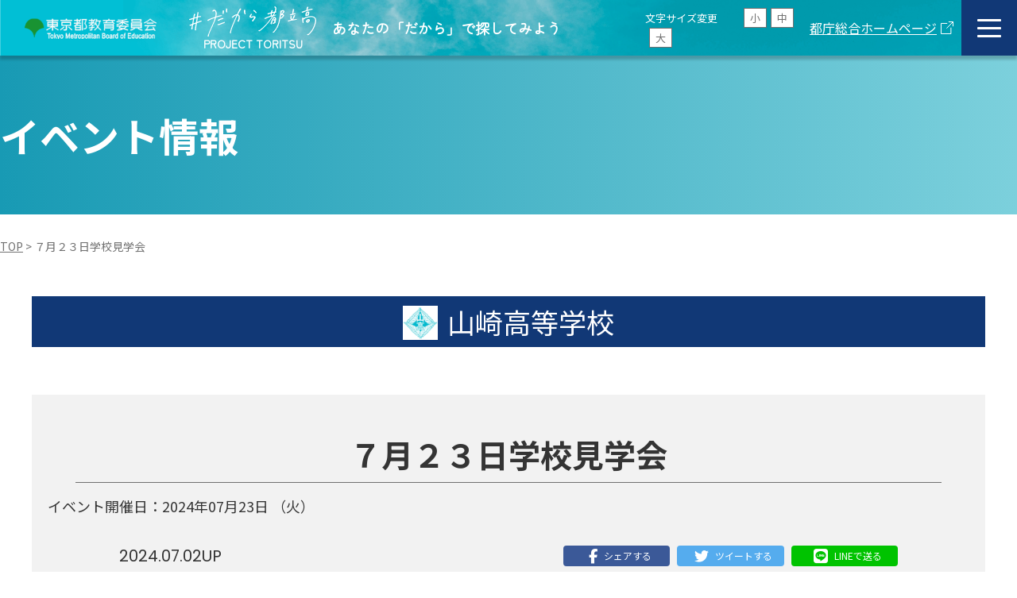

--- FILE ---
content_type: text/html; charset=UTF-8
request_url: https://www.toritsuko.metro.tokyo.lg.jp/event/20240702-13862/
body_size: 11592
content:
<!DOCTYPE html>
<html dir="ltr" lang="ja"
	prefix="og: https://ogp.me/ns#" >

<head>
    <meta charset="UTF-8">
    <meta http-equiv="X-UA-Compatible" content="IE=edge">
    <meta name="viewport" content="width=device-width, initial-scale=1.0">
    <meta name="format-detection" content="telephone=no">

    <link rel="stylesheet" href="https://cdnjs.cloudflare.com/ajax/libs/font-awesome/6.5.2/css/all.min.css" integrity="sha512-SnH5WK+bZxgPHs44uWIX+LLJAJ9/2PkPKZ5QiAj6Ta86w+fsb2TkcmfRyVX3pBnMFcV7oQPJkl9QevSCWr3W6A==" crossorigin="anonymous" referrerpolicy="no-referrer" />

    <!-- favicon-->
    <link rel="shortcut icon" href="https://www.toritsuko.metro.tokyo.lg.jp/wp/wp-content/themes/toritsuko2024/assets/img/favicon.ico">
    <link rel="apple-touch-icon" href="https://www.toritsuko.metro.tokyo.lg.jp/wp/wp-content/themes/toritsuko2024/assets/img/apple-touch-icon.png">
    <link rel="icon" type="image/png" href="https://www.toritsuko.metro.tokyo.lg.jp/wp/wp-content/themes/toritsuko2024/assets/img/android-chrome-192x192.png">
    <!-- favicon-->
    <!-- stylesheet-->
    <link rel="stylesheet" href="https://www.toritsuko.metro.tokyo.lg.jp/wp/wp-content/themes/toritsuko2024/assets/css/style.css" media="all">
    <link rel="stylesheet" href="https://www.toritsuko.metro.tokyo.lg.jp/wp/wp-content/themes/toritsuko2024/assets/css/modal-video.min.css" media="all">
    <!-- stylesheet-->

    <!-- apikey-->
    
    
		<!-- All in One SEO 4.4.0.1 - aioseo.com -->
		<title>７月２３日学校見学会 | だから都立高 | 東京都教育委員会</title>
		<meta name="description" content="対象：中学生の生徒・保護者対象 事前予約制 １回目９：００ ２回目１０：００ ３回目１１：００ 本校HP" />
		<meta name="robots" content="max-image-preview:large" />
		<link rel="canonical" href="https://www.toritsuko.metro.tokyo.lg.jp/event/20240702-13862/" />
		<meta name="generator" content="All in One SEO (AIOSEO) 4.4.0.1" />

		<!-- Google Tag Manager -->
<script>(function(w,d,s,l,i){w[l]=w[l]||[];w[l].push({'gtm.start':
new Date().getTime(),event:'gtm.js'});var f=d.getElementsByTagName(s)[0],
j=d.createElement(s),dl=l!='dataLayer'?'&l='+l:'';j.async=true;j.src=
'https://www.googletagmanager.com/gtm.js?id='+i+dl;f.parentNode.insertBefore(j,f);
})(window,document,'script','dataLayer','GTM-WTBCJ23');</script>
<!-- End Google Tag Manager -->

<!-- Google Tag Manager (noscript) -->
<noscript><iframe src="https://www.googletagmanager.com/ns.html?id=GTM-WTBCJ23"
height="0" width="0" style="display:none;visibility:hidden"></iframe></noscript>
<!-- End Google Tag Manager (noscript) -->
		<meta property="og:locale" content="ja_JP" />
		<meta property="og:site_name" content="だから都立高 | 東京都教育委員会" />
		<meta property="og:type" content="article" />
		<meta property="og:title" content="７月２３日学校見学会 | だから都立高 | 東京都教育委員会" />
		<meta property="og:description" content="対象：中学生の生徒・保護者対象 事前予約制 １回目９：００ ２回目１０：００ ３回目１１：００ 本校HP" />
		<meta property="og:url" content="https://www.toritsuko.metro.tokyo.lg.jp/event/20240702-13862/" />
		<meta property="og:image" content="https://www.toritsuko.metro.tokyo.lg.jp/wp/wp-content/uploads/2024/07/ogp.png" />
		<meta property="og:image:secure_url" content="https://www.toritsuko.metro.tokyo.lg.jp/wp/wp-content/uploads/2024/07/ogp.png" />
		<meta property="og:image:width" content="1200" />
		<meta property="og:image:height" content="630" />
		<meta property="article:published_time" content="2024-07-02T07:30:54+00:00" />
		<meta property="article:modified_time" content="2024-07-05T05:57:58+00:00" />
		<meta name="twitter:card" content="summary_large_image" />
		<meta name="twitter:title" content="７月２３日学校見学会 | だから都立高 | 東京都教育委員会" />
		<meta name="twitter:description" content="対象：中学生の生徒・保護者対象 事前予約制 １回目９：００ ２回目１０：００ ３回目１１：００ 本校HP" />
		<meta name="twitter:image" content="https://www.toritsuko.metro.tokyo.lg.jp/wp/wp-content/themes/toritsuko/assets/img/ogp.png" />
		<script type="application/ld+json" class="aioseo-schema">
			{"@context":"https:\/\/schema.org","@graph":[{"@type":"BreadcrumbList","@id":"https:\/\/www.toritsuko.metro.tokyo.lg.jp\/event\/20240702-13862\/#breadcrumblist","itemListElement":[{"@type":"ListItem","@id":"https:\/\/www.toritsuko.metro.tokyo.lg.jp\/#listItem","position":1,"item":{"@type":"WebPage","@id":"https:\/\/www.toritsuko.metro.tokyo.lg.jp\/","name":"\u30db\u30fc\u30e0","description":"\u6771\u4eac\u90fd\u6559\u80b2\u59d4\u54e1\u4f1a\u306e\u30db\u30fc\u30e0\u30da\u30fc\u30b8\u3002\u90fd\u7acb\u9ad8\u6821\u306e\u9b45\u529b\u3084\u7279\u5fb4\u3001\u5165\u8a66\u5236\u5ea6\u3084\u30a4\u30d9\u30f3\u30c8\u60c5\u5831\u3092\u767a\u4fe1\u3057\u3066\u3044\u307e\u3059\u3002186\u6821\u306e\u90fd\u7acb\u9ad8\u6821\u306e\u60c5\u5831\u3092\u7c21\u5358\u306b\u9078\u3079\u308b\u30fb\u898b\u3064\u304b\u308b","url":"https:\/\/www.toritsuko.metro.tokyo.lg.jp\/"},"nextItem":"https:\/\/www.toritsuko.metro.tokyo.lg.jp\/event\/20240702-13862\/#listItem"},{"@type":"ListItem","@id":"https:\/\/www.toritsuko.metro.tokyo.lg.jp\/event\/20240702-13862\/#listItem","position":2,"item":{"@type":"WebPage","@id":"https:\/\/www.toritsuko.metro.tokyo.lg.jp\/event\/20240702-13862\/","name":"\uff17\u6708\uff12\uff13\u65e5\u5b66\u6821\u898b\u5b66\u4f1a","description":"\u5bfe\u8c61\uff1a\u4e2d\u5b66\u751f\u306e\u751f\u5f92\u30fb\u4fdd\u8b77\u8005\u5bfe\u8c61 \u4e8b\u524d\u4e88\u7d04\u5236 \uff11\u56de\u76ee\uff19\uff1a\uff10\uff10 \uff12\u56de\u76ee\uff11\uff10\uff1a\uff10\uff10 \uff13\u56de\u76ee\uff11\uff11\uff1a\uff10\uff10 \u672c\u6821HP","url":"https:\/\/www.toritsuko.metro.tokyo.lg.jp\/event\/20240702-13862\/"},"previousItem":"https:\/\/www.toritsuko.metro.tokyo.lg.jp\/#listItem"}]},{"@type":"Organization","@id":"https:\/\/www.toritsuko.metro.tokyo.lg.jp\/#organization","name":"\u3060\u304b\u3089\u90fd\u7acb\u9ad8 \u2502 \u6771\u4eac\u90fd\u6559\u80b2\u59d4\u54e1\u4f1a","url":"https:\/\/www.toritsuko.metro.tokyo.lg.jp\/","logo":{"@type":"ImageObject","url":"https:\/\/www.toritsuko.metro.tokyo.lg.jp\/wp\/wp-content\/themes\/toritsuko\/assets\/img\/android-chrome-192x192.png","@id":"https:\/\/www.toritsuko.metro.tokyo.lg.jp\/#organizationLogo"},"image":{"@id":"https:\/\/www.toritsuko.metro.tokyo.lg.jp\/#organizationLogo"}},{"@type":"Person","@id":"https:\/\/www.toritsuko.metro.tokyo.lg.jp\/author\/yamasaki\/#author","url":"https:\/\/www.toritsuko.metro.tokyo.lg.jp\/author\/yamasaki\/","name":"\u5c71\u5d0e\u9ad8\u7b49\u5b66\u6821","image":{"@type":"ImageObject","@id":"https:\/\/www.toritsuko.metro.tokyo.lg.jp\/event\/20240702-13862\/#authorImage","url":"https:\/\/secure.gravatar.com\/avatar\/eb0bdda66fa128427c9600f60c2f5d82?s=96&d=mm&r=g","width":96,"height":96,"caption":"\u5c71\u5d0e\u9ad8\u7b49\u5b66\u6821"}},{"@type":"WebPage","@id":"https:\/\/www.toritsuko.metro.tokyo.lg.jp\/event\/20240702-13862\/#webpage","url":"https:\/\/www.toritsuko.metro.tokyo.lg.jp\/event\/20240702-13862\/","name":"\uff17\u6708\uff12\uff13\u65e5\u5b66\u6821\u898b\u5b66\u4f1a | \u3060\u304b\u3089\u90fd\u7acb\u9ad8 | \u6771\u4eac\u90fd\u6559\u80b2\u59d4\u54e1\u4f1a","description":"\u5bfe\u8c61\uff1a\u4e2d\u5b66\u751f\u306e\u751f\u5f92\u30fb\u4fdd\u8b77\u8005\u5bfe\u8c61 \u4e8b\u524d\u4e88\u7d04\u5236 \uff11\u56de\u76ee\uff19\uff1a\uff10\uff10 \uff12\u56de\u76ee\uff11\uff10\uff1a\uff10\uff10 \uff13\u56de\u76ee\uff11\uff11\uff1a\uff10\uff10 \u672c\u6821HP","inLanguage":"ja","isPartOf":{"@id":"https:\/\/www.toritsuko.metro.tokyo.lg.jp\/#website"},"breadcrumb":{"@id":"https:\/\/www.toritsuko.metro.tokyo.lg.jp\/event\/20240702-13862\/#breadcrumblist"},"author":{"@id":"https:\/\/www.toritsuko.metro.tokyo.lg.jp\/author\/yamasaki\/#author"},"creator":{"@id":"https:\/\/www.toritsuko.metro.tokyo.lg.jp\/author\/yamasaki\/#author"},"datePublished":"2024-07-02T07:30:54+09:00","dateModified":"2024-07-05T05:57:58+09:00"},{"@type":"WebSite","@id":"https:\/\/www.toritsuko.metro.tokyo.lg.jp\/#website","url":"https:\/\/www.toritsuko.metro.tokyo.lg.jp\/","name":"\u3060\u304b\u3089\u90fd\u7acb\u9ad8 \u2502 \u6771\u4eac\u90fd\u6559\u80b2\u59d4\u54e1\u4f1a","alternateName":"\u3060\u304b\u3089\u90fd\u7acb\u9ad8","description":"\u6771\u4eac\u90fd\u6559\u80b2\u59d4\u54e1\u4f1a\u306e\u30db\u30fc\u30e0\u30da\u30fc\u30b8\u3002\u90fd\u7acb\u9ad8\u6821\u306e\u9b45\u529b\u3084\u7279\u5fb4\u3001\u5165\u8a66\u5236\u5ea6\u3084\u30a4\u30d9\u30f3\u30c8\u60c5\u5831\u3092\u767a\u4fe1\u3057\u3066\u3044\u307e\u3059\u3002186\u6821\u306e\u90fd\u7acb\u9ad8\u6821\u306e\u60c5\u5831\u3092\u7c21\u5358\u306b\u9078\u3079\u308b\u30fb\u898b\u3064\u304b\u308b","inLanguage":"ja","publisher":{"@id":"https:\/\/www.toritsuko.metro.tokyo.lg.jp\/#organization"}}]}
		</script>
		<!-- All in One SEO -->

<script>
window._wpemojiSettings = {"baseUrl":"https:\/\/s.w.org\/images\/core\/emoji\/14.0.0\/72x72\/","ext":".png","svgUrl":"https:\/\/s.w.org\/images\/core\/emoji\/14.0.0\/svg\/","svgExt":".svg","source":{"concatemoji":"https:\/\/www.toritsuko.metro.tokyo.lg.jp\/wp\/wp-includes\/js\/wp-emoji-release.min.js?ver=6.3.7"}};
/*! This file is auto-generated */
!function(i,n){var o,s,e;function c(e){try{var t={supportTests:e,timestamp:(new Date).valueOf()};sessionStorage.setItem(o,JSON.stringify(t))}catch(e){}}function p(e,t,n){e.clearRect(0,0,e.canvas.width,e.canvas.height),e.fillText(t,0,0);var t=new Uint32Array(e.getImageData(0,0,e.canvas.width,e.canvas.height).data),r=(e.clearRect(0,0,e.canvas.width,e.canvas.height),e.fillText(n,0,0),new Uint32Array(e.getImageData(0,0,e.canvas.width,e.canvas.height).data));return t.every(function(e,t){return e===r[t]})}function u(e,t,n){switch(t){case"flag":return n(e,"\ud83c\udff3\ufe0f\u200d\u26a7\ufe0f","\ud83c\udff3\ufe0f\u200b\u26a7\ufe0f")?!1:!n(e,"\ud83c\uddfa\ud83c\uddf3","\ud83c\uddfa\u200b\ud83c\uddf3")&&!n(e,"\ud83c\udff4\udb40\udc67\udb40\udc62\udb40\udc65\udb40\udc6e\udb40\udc67\udb40\udc7f","\ud83c\udff4\u200b\udb40\udc67\u200b\udb40\udc62\u200b\udb40\udc65\u200b\udb40\udc6e\u200b\udb40\udc67\u200b\udb40\udc7f");case"emoji":return!n(e,"\ud83e\udef1\ud83c\udffb\u200d\ud83e\udef2\ud83c\udfff","\ud83e\udef1\ud83c\udffb\u200b\ud83e\udef2\ud83c\udfff")}return!1}function f(e,t,n){var r="undefined"!=typeof WorkerGlobalScope&&self instanceof WorkerGlobalScope?new OffscreenCanvas(300,150):i.createElement("canvas"),a=r.getContext("2d",{willReadFrequently:!0}),o=(a.textBaseline="top",a.font="600 32px Arial",{});return e.forEach(function(e){o[e]=t(a,e,n)}),o}function t(e){var t=i.createElement("script");t.src=e,t.defer=!0,i.head.appendChild(t)}"undefined"!=typeof Promise&&(o="wpEmojiSettingsSupports",s=["flag","emoji"],n.supports={everything:!0,everythingExceptFlag:!0},e=new Promise(function(e){i.addEventListener("DOMContentLoaded",e,{once:!0})}),new Promise(function(t){var n=function(){try{var e=JSON.parse(sessionStorage.getItem(o));if("object"==typeof e&&"number"==typeof e.timestamp&&(new Date).valueOf()<e.timestamp+604800&&"object"==typeof e.supportTests)return e.supportTests}catch(e){}return null}();if(!n){if("undefined"!=typeof Worker&&"undefined"!=typeof OffscreenCanvas&&"undefined"!=typeof URL&&URL.createObjectURL&&"undefined"!=typeof Blob)try{var e="postMessage("+f.toString()+"("+[JSON.stringify(s),u.toString(),p.toString()].join(",")+"));",r=new Blob([e],{type:"text/javascript"}),a=new Worker(URL.createObjectURL(r),{name:"wpTestEmojiSupports"});return void(a.onmessage=function(e){c(n=e.data),a.terminate(),t(n)})}catch(e){}c(n=f(s,u,p))}t(n)}).then(function(e){for(var t in e)n.supports[t]=e[t],n.supports.everything=n.supports.everything&&n.supports[t],"flag"!==t&&(n.supports.everythingExceptFlag=n.supports.everythingExceptFlag&&n.supports[t]);n.supports.everythingExceptFlag=n.supports.everythingExceptFlag&&!n.supports.flag,n.DOMReady=!1,n.readyCallback=function(){n.DOMReady=!0}}).then(function(){return e}).then(function(){var e;n.supports.everything||(n.readyCallback(),(e=n.source||{}).concatemoji?t(e.concatemoji):e.wpemoji&&e.twemoji&&(t(e.twemoji),t(e.wpemoji)))}))}((window,document),window._wpemojiSettings);
</script>
<style>
img.wp-smiley,
img.emoji {
	display: inline !important;
	border: none !important;
	box-shadow: none !important;
	height: 1em !important;
	width: 1em !important;
	margin: 0 0.07em !important;
	vertical-align: -0.1em !important;
	background: none !important;
	padding: 0 !important;
}
</style>
	<link rel='stylesheet' id='wp-block-library-css' href='https://www.toritsuko.metro.tokyo.lg.jp/wp/wp-includes/css/dist/block-library/style.min.css?ver=6.3.7' media='all' />
<style id='classic-theme-styles-inline-css'>
/*! This file is auto-generated */
.wp-block-button__link{color:#fff;background-color:#32373c;border-radius:9999px;box-shadow:none;text-decoration:none;padding:calc(.667em + 2px) calc(1.333em + 2px);font-size:1.125em}.wp-block-file__button{background:#32373c;color:#fff;text-decoration:none}
</style>
<style id='global-styles-inline-css'>
body{--wp--preset--color--black: #000000;--wp--preset--color--cyan-bluish-gray: #abb8c3;--wp--preset--color--white: #ffffff;--wp--preset--color--pale-pink: #f78da7;--wp--preset--color--vivid-red: #cf2e2e;--wp--preset--color--luminous-vivid-orange: #ff6900;--wp--preset--color--luminous-vivid-amber: #fcb900;--wp--preset--color--light-green-cyan: #7bdcb5;--wp--preset--color--vivid-green-cyan: #00d084;--wp--preset--color--pale-cyan-blue: #8ed1fc;--wp--preset--color--vivid-cyan-blue: #0693e3;--wp--preset--color--vivid-purple: #9b51e0;--wp--preset--gradient--vivid-cyan-blue-to-vivid-purple: linear-gradient(135deg,rgba(6,147,227,1) 0%,rgb(155,81,224) 100%);--wp--preset--gradient--light-green-cyan-to-vivid-green-cyan: linear-gradient(135deg,rgb(122,220,180) 0%,rgb(0,208,130) 100%);--wp--preset--gradient--luminous-vivid-amber-to-luminous-vivid-orange: linear-gradient(135deg,rgba(252,185,0,1) 0%,rgba(255,105,0,1) 100%);--wp--preset--gradient--luminous-vivid-orange-to-vivid-red: linear-gradient(135deg,rgba(255,105,0,1) 0%,rgb(207,46,46) 100%);--wp--preset--gradient--very-light-gray-to-cyan-bluish-gray: linear-gradient(135deg,rgb(238,238,238) 0%,rgb(169,184,195) 100%);--wp--preset--gradient--cool-to-warm-spectrum: linear-gradient(135deg,rgb(74,234,220) 0%,rgb(151,120,209) 20%,rgb(207,42,186) 40%,rgb(238,44,130) 60%,rgb(251,105,98) 80%,rgb(254,248,76) 100%);--wp--preset--gradient--blush-light-purple: linear-gradient(135deg,rgb(255,206,236) 0%,rgb(152,150,240) 100%);--wp--preset--gradient--blush-bordeaux: linear-gradient(135deg,rgb(254,205,165) 0%,rgb(254,45,45) 50%,rgb(107,0,62) 100%);--wp--preset--gradient--luminous-dusk: linear-gradient(135deg,rgb(255,203,112) 0%,rgb(199,81,192) 50%,rgb(65,88,208) 100%);--wp--preset--gradient--pale-ocean: linear-gradient(135deg,rgb(255,245,203) 0%,rgb(182,227,212) 50%,rgb(51,167,181) 100%);--wp--preset--gradient--electric-grass: linear-gradient(135deg,rgb(202,248,128) 0%,rgb(113,206,126) 100%);--wp--preset--gradient--midnight: linear-gradient(135deg,rgb(2,3,129) 0%,rgb(40,116,252) 100%);--wp--preset--font-size--small: 13px;--wp--preset--font-size--medium: 20px;--wp--preset--font-size--large: 36px;--wp--preset--font-size--x-large: 42px;--wp--preset--spacing--20: 0.44rem;--wp--preset--spacing--30: 0.67rem;--wp--preset--spacing--40: 1rem;--wp--preset--spacing--50: 1.5rem;--wp--preset--spacing--60: 2.25rem;--wp--preset--spacing--70: 3.38rem;--wp--preset--spacing--80: 5.06rem;--wp--preset--shadow--natural: 6px 6px 9px rgba(0, 0, 0, 0.2);--wp--preset--shadow--deep: 12px 12px 50px rgba(0, 0, 0, 0.4);--wp--preset--shadow--sharp: 6px 6px 0px rgba(0, 0, 0, 0.2);--wp--preset--shadow--outlined: 6px 6px 0px -3px rgba(255, 255, 255, 1), 6px 6px rgba(0, 0, 0, 1);--wp--preset--shadow--crisp: 6px 6px 0px rgba(0, 0, 0, 1);}:where(.is-layout-flex){gap: 0.5em;}:where(.is-layout-grid){gap: 0.5em;}body .is-layout-flow > .alignleft{float: left;margin-inline-start: 0;margin-inline-end: 2em;}body .is-layout-flow > .alignright{float: right;margin-inline-start: 2em;margin-inline-end: 0;}body .is-layout-flow > .aligncenter{margin-left: auto !important;margin-right: auto !important;}body .is-layout-constrained > .alignleft{float: left;margin-inline-start: 0;margin-inline-end: 2em;}body .is-layout-constrained > .alignright{float: right;margin-inline-start: 2em;margin-inline-end: 0;}body .is-layout-constrained > .aligncenter{margin-left: auto !important;margin-right: auto !important;}body .is-layout-constrained > :where(:not(.alignleft):not(.alignright):not(.alignfull)){max-width: var(--wp--style--global--content-size);margin-left: auto !important;margin-right: auto !important;}body .is-layout-constrained > .alignwide{max-width: var(--wp--style--global--wide-size);}body .is-layout-flex{display: flex;}body .is-layout-flex{flex-wrap: wrap;align-items: center;}body .is-layout-flex > *{margin: 0;}body .is-layout-grid{display: grid;}body .is-layout-grid > *{margin: 0;}:where(.wp-block-columns.is-layout-flex){gap: 2em;}:where(.wp-block-columns.is-layout-grid){gap: 2em;}:where(.wp-block-post-template.is-layout-flex){gap: 1.25em;}:where(.wp-block-post-template.is-layout-grid){gap: 1.25em;}.has-black-color{color: var(--wp--preset--color--black) !important;}.has-cyan-bluish-gray-color{color: var(--wp--preset--color--cyan-bluish-gray) !important;}.has-white-color{color: var(--wp--preset--color--white) !important;}.has-pale-pink-color{color: var(--wp--preset--color--pale-pink) !important;}.has-vivid-red-color{color: var(--wp--preset--color--vivid-red) !important;}.has-luminous-vivid-orange-color{color: var(--wp--preset--color--luminous-vivid-orange) !important;}.has-luminous-vivid-amber-color{color: var(--wp--preset--color--luminous-vivid-amber) !important;}.has-light-green-cyan-color{color: var(--wp--preset--color--light-green-cyan) !important;}.has-vivid-green-cyan-color{color: var(--wp--preset--color--vivid-green-cyan) !important;}.has-pale-cyan-blue-color{color: var(--wp--preset--color--pale-cyan-blue) !important;}.has-vivid-cyan-blue-color{color: var(--wp--preset--color--vivid-cyan-blue) !important;}.has-vivid-purple-color{color: var(--wp--preset--color--vivid-purple) !important;}.has-black-background-color{background-color: var(--wp--preset--color--black) !important;}.has-cyan-bluish-gray-background-color{background-color: var(--wp--preset--color--cyan-bluish-gray) !important;}.has-white-background-color{background-color: var(--wp--preset--color--white) !important;}.has-pale-pink-background-color{background-color: var(--wp--preset--color--pale-pink) !important;}.has-vivid-red-background-color{background-color: var(--wp--preset--color--vivid-red) !important;}.has-luminous-vivid-orange-background-color{background-color: var(--wp--preset--color--luminous-vivid-orange) !important;}.has-luminous-vivid-amber-background-color{background-color: var(--wp--preset--color--luminous-vivid-amber) !important;}.has-light-green-cyan-background-color{background-color: var(--wp--preset--color--light-green-cyan) !important;}.has-vivid-green-cyan-background-color{background-color: var(--wp--preset--color--vivid-green-cyan) !important;}.has-pale-cyan-blue-background-color{background-color: var(--wp--preset--color--pale-cyan-blue) !important;}.has-vivid-cyan-blue-background-color{background-color: var(--wp--preset--color--vivid-cyan-blue) !important;}.has-vivid-purple-background-color{background-color: var(--wp--preset--color--vivid-purple) !important;}.has-black-border-color{border-color: var(--wp--preset--color--black) !important;}.has-cyan-bluish-gray-border-color{border-color: var(--wp--preset--color--cyan-bluish-gray) !important;}.has-white-border-color{border-color: var(--wp--preset--color--white) !important;}.has-pale-pink-border-color{border-color: var(--wp--preset--color--pale-pink) !important;}.has-vivid-red-border-color{border-color: var(--wp--preset--color--vivid-red) !important;}.has-luminous-vivid-orange-border-color{border-color: var(--wp--preset--color--luminous-vivid-orange) !important;}.has-luminous-vivid-amber-border-color{border-color: var(--wp--preset--color--luminous-vivid-amber) !important;}.has-light-green-cyan-border-color{border-color: var(--wp--preset--color--light-green-cyan) !important;}.has-vivid-green-cyan-border-color{border-color: var(--wp--preset--color--vivid-green-cyan) !important;}.has-pale-cyan-blue-border-color{border-color: var(--wp--preset--color--pale-cyan-blue) !important;}.has-vivid-cyan-blue-border-color{border-color: var(--wp--preset--color--vivid-cyan-blue) !important;}.has-vivid-purple-border-color{border-color: var(--wp--preset--color--vivid-purple) !important;}.has-vivid-cyan-blue-to-vivid-purple-gradient-background{background: var(--wp--preset--gradient--vivid-cyan-blue-to-vivid-purple) !important;}.has-light-green-cyan-to-vivid-green-cyan-gradient-background{background: var(--wp--preset--gradient--light-green-cyan-to-vivid-green-cyan) !important;}.has-luminous-vivid-amber-to-luminous-vivid-orange-gradient-background{background: var(--wp--preset--gradient--luminous-vivid-amber-to-luminous-vivid-orange) !important;}.has-luminous-vivid-orange-to-vivid-red-gradient-background{background: var(--wp--preset--gradient--luminous-vivid-orange-to-vivid-red) !important;}.has-very-light-gray-to-cyan-bluish-gray-gradient-background{background: var(--wp--preset--gradient--very-light-gray-to-cyan-bluish-gray) !important;}.has-cool-to-warm-spectrum-gradient-background{background: var(--wp--preset--gradient--cool-to-warm-spectrum) !important;}.has-blush-light-purple-gradient-background{background: var(--wp--preset--gradient--blush-light-purple) !important;}.has-blush-bordeaux-gradient-background{background: var(--wp--preset--gradient--blush-bordeaux) !important;}.has-luminous-dusk-gradient-background{background: var(--wp--preset--gradient--luminous-dusk) !important;}.has-pale-ocean-gradient-background{background: var(--wp--preset--gradient--pale-ocean) !important;}.has-electric-grass-gradient-background{background: var(--wp--preset--gradient--electric-grass) !important;}.has-midnight-gradient-background{background: var(--wp--preset--gradient--midnight) !important;}.has-small-font-size{font-size: var(--wp--preset--font-size--small) !important;}.has-medium-font-size{font-size: var(--wp--preset--font-size--medium) !important;}.has-large-font-size{font-size: var(--wp--preset--font-size--large) !important;}.has-x-large-font-size{font-size: var(--wp--preset--font-size--x-large) !important;}
.wp-block-navigation a:where(:not(.wp-element-button)){color: inherit;}
:where(.wp-block-post-template.is-layout-flex){gap: 1.25em;}:where(.wp-block-post-template.is-layout-grid){gap: 1.25em;}
:where(.wp-block-columns.is-layout-flex){gap: 2em;}:where(.wp-block-columns.is-layout-grid){gap: 2em;}
.wp-block-pullquote{font-size: 1.5em;line-height: 1.6;}
</style>
<link rel='stylesheet' id='slick-style-css' href='https://www.toritsuko.metro.tokyo.lg.jp/wp/wp-content/themes/toritsuko2024/assets/css/slick.css?ver=6.3.7' media='all' />
<link rel='stylesheet' id='slick-styletheme-css' href='https://www.toritsuko.metro.tokyo.lg.jp/wp/wp-content/themes/toritsuko2024/assets/css/slick-theme.css?ver=6.3.7' media='all' />
<script src='https://www.toritsuko.metro.tokyo.lg.jp/wp/wp-includes/js/jquery/jquery.min.js?ver=3.7.0' id='jquery-core-js'></script>
<script src='https://www.toritsuko.metro.tokyo.lg.jp/wp/wp-includes/js/jquery/jquery-migrate.min.js?ver=3.4.1' id='jquery-migrate-js'></script>
<link rel="https://api.w.org/" href="https://www.toritsuko.metro.tokyo.lg.jp/wp-json/" /><link rel="alternate" type="application/json" href="https://www.toritsuko.metro.tokyo.lg.jp/wp-json/wp/v2/event/13862" /><link rel="EditURI" type="application/rsd+xml" title="RSD" href="https://www.toritsuko.metro.tokyo.lg.jp/wp/xmlrpc.php?rsd" />
<meta name="generator" content="WordPress 6.3.7" />
<link rel='shortlink' href='https://www.toritsuko.metro.tokyo.lg.jp/?p=13862' />
<link rel="alternate" type="application/json+oembed" href="https://www.toritsuko.metro.tokyo.lg.jp/wp-json/oembed/1.0/embed?url=https%3A%2F%2Fwww.toritsuko.metro.tokyo.lg.jp%2Fevent%2F20240702-13862%2F" />
<link rel="alternate" type="text/xml+oembed" href="https://www.toritsuko.metro.tokyo.lg.jp/wp-json/oembed/1.0/embed?url=https%3A%2F%2Fwww.toritsuko.metro.tokyo.lg.jp%2Fevent%2F20240702-13862%2F&#038;format=xml" />
</head>

<body>
    <header id="header"  class="bg_on">
        <div class="header__inner js-hd">
            <h1 class="header__logo">
                <a href="https://www.kyoiku.metro.tokyo.lg.jp/" class="header__logo_item" target="_blank"><img class="header__left--logo" src="https://www.toritsuko.metro.tokyo.lg.jp/wp/wp-content/themes/toritsuko2024/assets/img/common/logo_tokyo.png" alt="東京都教育委員会のロゴ"></a>
                <a href="https://www.toritsuko.metro.tokyo.lg.jp" class="header__logo_main">
                    <div class="header__left--txtImg">
                        <img class="header__left--txt pc" src="https://www.toritsuko.metro.tokyo.lg.jp/wp/wp-content/themes/toritsuko2024/assets/img/common/header_txt.svg" alt="＃だから都立高">
                        <p>PROJECT TORITSU</p>
                    </div>
                    <p>あなたの「だから」で探してみよう</p>
                </a>
            </h1>
            <ul class="header__sizeChange">
                <li>文字サイズ変更</li>
                <li tabindex="0" class="changeBtn is_active" id="fz_sm">小</li>
                <li tabindex="0" class="changeBtn" id="fz_md">中</li>
                <li tabindex="0" class="changeBtn" id="fz_lg">大</li>
            </ul>
            <div class="header__links">
                <a href="https://www.metro.tokyo.lg.jp/" target="_blank">都庁総合ホームページ</a><i class="icon_blank">外部サイトへのリンク</i>
            </div>
            <div class="humBtn js-hum"><span></span></div>
            <nav class="header__nav js-hum-list">
                <div class="header__nav__inr">
                    <div class="header__list">
                        <ul class="header__list__menu">
                            <li class="header__list__menu--item"><a class="icon_arw-wht" href="https://www.toritsuko.metro.tokyo.lg.jp">トップページ</a></li>
                            <li class="header__list__menu--item"><a class="icon_arw-wht js-ankerLink" href="https://www.toritsuko.metro.tokyo.lg.jp/#search">都立高校検索</a></li>
                            <li class="header__list__menu--item"><a class="icon_arw-wht" href="https://www.toritsuko.metro.tokyo.lg.jp/pamphlet/">学校案内パンフレット</a></li>
                            <li class="header__list__menu--item"><a class="icon_arw-wht" href="https://www.toritsuko.metro.tokyo.lg.jp/movie/">学校紹介動画</a></li>
                            <li class="header__list__menu--item"><a class="icon_arw-wht js-ankerLink" href="https://www.toritsuko.metro.tokyo.lg.jp/#top_events">学校行事・見学会・説明会</a></li>
                            <li class="header__list__menu--item"><a class="icon_arw-wht" href="https://www.toritsuko.metro.tokyo.lg.jp/clubactivities/">部活動特集</a></li>
                            <li class="header__list__menu--item">
                                <span class="js-accordionBtn">都立高EXPO<span class="icon_plus-wht"></span></span>
                                <ul>
                                    <li class="header__list__menu--inmenu"><a class="icon_arw-wht" href="https://www.toritsuko.metro.tokyo.lg.jp/guidancefair/">都立高EXPO TOP</a></li>
                                    <li class="header__list__menu--inmenu"><a class="icon_arw-wht" href="https://www.toritsuko.metro.tokyo.lg.jp/guidancefair/expo2025-part1/">都立高EXPO 第一部</a></li>
                                    <li class="header__list__menu--inmenu"><a class="icon_arw-wht" href="https://www.toritsuko.metro.tokyo.lg.jp/guidancefair/expo2025-part2/">都立高EXPO 第二部</a></li>
                                </ul>
                            </li>
                        </ul>
                        <ul class="header__list__menu">
                            <li class="header__list__menu--item"><a class="icon_arw-wht" href="https://www.toritsuko.metro.tokyo.lg.jp/photocollection2025/">都立高校フォトコレクション</a></li>
                            <li class="header__list__menu--item">
                                <span class="js-accordionBtn">進学指導指定校の特色<span class="icon_plus-wht"></span></span>
                                <ul>
                                    <li class="header__list__menu--inmenu"><a class="icon_arw-wht" href="https://www.toritsuko.metro.tokyo.lg.jp/characteristic/">進学指導指定校の特色 TOP</a></li>
                                    <li class="header__list__menu--inmenu"><a class="icon_arw-wht" href="https://www.toritsuko.metro.tokyo.lg.jp/guidancefair/archive2024/">令和6年度 都立高校進学指導<br>指定校フェアの様子</a></li>
                                </ul>
                            </li>
                            <li class="header__list__menu--item">
                                <span class="js-accordionBtn">特色ある都立高校の紹介<span class="icon_plus-wht"></span></span>
                                <ul>
                                    <li class="header__list__menu--inmenu"><a class="icon_arw-wht" href="https://www.toritsuko.metro.tokyo.lg.jp/specialties/">特色ある都立高校の紹介 TOP</a></li>
                                    <li class="header__list__menu--inmenu"><a class="icon_arw-wht" href="https://www.toritsuko.metro.tokyo.lg.jp/technical/">都立工科高校の魅力</a></li>
                                    <li class="header__list__menu--inmenu"><a class="icon_arw-wht" href="https://www.toritsuko.metro.tokyo.lg.jp/skillup/">スキルアップ推進校の紹介</a></li>
                                    <li class="header__list__menu--inmenu"><a class="icon_arw-wht" href="https://www.toritsuko.metro.tokyo.lg.jp/challenge/">チャレンジスクール・<br>エンカレッジスクール</a></li>
                                </ul>
                            </li>
                            <li class="header__list__menu--item">
                                <span class="js-accordionBtn">入試情報・授業料等<span class="icon_plus-wht"></span></span>
                                <ul>
                                    <li class="header__list__menu--inmenu"><a class="icon_arw-wht" href="https://www.toritsuko.metro.tokyo.lg.jp/juken/">入試情報・授業料等 TOP</a></li>
                                    <li class="header__list__menu--inmenu"><a class="icon_arw-wht" href="https://www.toritsuko.metro.tokyo.lg.jp/juken/east-j-year3/">中学校英語スピーキングテスト</a></li>
                                </ul>
                            </li>
                            <li class="header__list__menu--item"><a class="icon_arw-wht" href="https://global-navi.metro.tokyo.lg.jp/" target="_blank">グローバル人材育成の取組</a></li>
                            <li class="header__list__menu--item"><a class="icon_arw-wht" href="https://www.toritsuko.metro.tokyo.lg.jp/interview/">卒業生インタビュー</a></li>
                            <li class="header__list__menu--item"><a class="icon_arw-wht" href="https://www.toritsuko.metro.tokyo.lg.jp/characteristic_efforts/attempt_2025/">次世代の学びの基盤プロジェクト</a></li>
                        </ul>
                        <ul class="footer__center">
                            <li class="footer__center__link"><a href="https://www.metro.tokyo.lg.jp/" target="_blank">都庁総合ホームページ </a><i class="icon_blank">外部サイトへのリンク</i></li>
                            <li class="footer__center__link"><a href="https://www.kyoiku.metro.tokyo.lg.jp/" target="_blank">東京都教育委員会ホームページ</a><i class="icon_blank">外部サイトへのリンク</i></li>
                            <li class="footer__center__link"><a href="https://www.toritsuko.metro.tokyo.lg.jp/sitemap/">サイトマップ</a></li>
                            <li class="footer__center__link"><a href="https://www.toritsuko.metro.tokyo.lg.jp/policy/">サイトポリシー</a></li>
                        </ul>
                    </div>
                </div>
            </nav>
        </div>
    </header>
<main class="main article-detail">
    <div class="underHd">
        <div class="underHd__cnt">
            <h2 class="underHd__cnt--ttl">イベント情報</h2>
        </div>
    </div>
    <div class="Breadcrumb">
        <div class="aioseo-breadcrumbs">
            <span class="aioseo-breadcrumb"><a href="https://www.toritsuko.metro.tokyo.lg.jp/" title="TOP">TOP</a></span>
            <span class="aioseo-breadcrumb-separator">&gt;</span>
            <span class="">７月２３日学校見学会</span>
        </div>
    </div>

    <!-- <h2 class="big_ttl inner">
        <span class="eg_ttl">EVENT</span>
        <span class="sub_ttl_bg">イベント情報</span>
    </h2> -->

            <article class="articelBlock">
                            <div class="school_name">
                    <p class="school_emblem"><img src="https://www.toritsuko.metro.tokyo.lg.jp/wp/wp-content/themes/toritsuko2024/assets/img/school/ic-yamasaki.jpg" alt="山崎高等学校エンブレム画像"></p>
                    <p>山崎高等学校</p>
                </div>
            
            <section class="articelBlock_inner">
                <h3><span>７月２３日学校見学会</span></h3>
                <p class="event_dayBox">
                    <span class="event_day">
                        イベント開催日：<span class="event_day_eg">2024年07月23日</span>
                        （火）
                    </span>
                </p>
                <div class="articelBlock_inner_detail">
                                        <div class="timeWrap">
                        <time class="time">2024.07.02<span>UP</span></time>
                        <div class="sns_list_wrap">
    <ul class="sns_list">
            <li class="sns_list_item"><a class="sns_list_link fl_fb" target="_blank" href="//www.facebook.com/sharer.php?src=bm&u=https%3A%2F%2Fwww.toritsuko.metro.tokyo.lg.jp%2Fevent%2F20240702-13862%2F&t=%EF%BC%97%E6%9C%88%EF%BC%92%EF%BC%93%E6%97%A5%E5%AD%A6%E6%A0%A1%E8%A6%8B%E5%AD%A6%E4%BC%9A｜だから都立高｜東京都教育委員会"><i class="fab fa-facebook-f"></i><span>シェアする</span></a></li>
        <li class="sns_list_item"><a class="sns_list_link fl_tw" target="_blank" href="//twitter.com/intent/tweet?url=https%3A%2F%2Fwww.toritsuko.metro.tokyo.lg.jp%2Fevent%2F20240702-13862%2F&text=%EF%BC%97%E6%9C%88%EF%BC%92%EF%BC%93%E6%97%A5%E5%AD%A6%E6%A0%A1%E8%A6%8B%E5%AD%A6%E4%BC%9A｜だから都立高｜東京都教育委員会&tw_p=tweetbutton"><i class="fab fa-twitter"></i><span>ツイートする</span></a></li>
        <li class="sns_list_item"><a class="sns_list_link fl_li" target="_blank" href="//social-plugins.line.me/lineit/share?url=https%3A%2F%2Fwww.toritsuko.metro.tokyo.lg.jp%2Fevent%2F20240702-13862%2F"><i class="fab fa-line"></i><span>LINEで送る</span></a></li>
     
    </ul>
</div>                    </div>
                    <div class="text">
                        <p>対象：中学生の生徒・保護者対象<br />
　　　事前予約制　１回目９：００　２回目１０：００　３回目１１：００　本校HPを見てください。<br />
内容：学校見学・説明</p>
                    </div>
                    <p class="links">
                                                                            <a href="https://www.toritsuko.metro.tokyo.lg.jp/school/yamasaki/" class="btn">この学校の<br class="sp">ガイダンスページはこちら ></a>
                                            </p>
                </div>

            </section>
        </article>
    
    <p class="back_btn"><a href="/">TOPに戻る</a></p>
</main>



<footer>

  <div class="footer">
    <div id="page_top"><a href="#MV"></a></div>
    <div class="footer__text">
      <div class="footer__text--logo">
        <a href="https://www.kyoiku.metro.tokyo.lg.jp/" target="_blank"><img src="https://www.toritsuko.metro.tokyo.lg.jp/wp/wp-content/themes/toritsuko2024/assets/img/common/footer_logo.png" alt="東京都教育委員会"></a>
      </div>

      <div class="footer__text--txt">
        <div>
          <p>
            東京都教育庁<br class="pc">都立学校教育部 高等学校教育課<br>
            学校経営指導担当：<br>〒163-8001　東京都新宿区西新宿二丁目8番1号
          </p>
          <p>
            <i class="icon_mail"><img src="https://www.toritsuko.metro.tokyo.lg.jp/wp/wp-content/themes/toritsuko2024/assets/img/common/icon_mail.svg" alt="メールアドレス"></i>
            <a href="mailto:dakaratoritsuko@section.metro.tokyo.jp">dakaratoritsuko@section.metro.tokyo.jp</a>
          </p>
        </div>
        <dl>
          <dt class="ft_ttl">都立高校進級・進路・入学に関するご相談はこちらへ</dt>
          <dd>東京都教育相談センター：<a class="tel" href="tel:0333604175">03-3360-4175</a><br><a href="https://e-sodan.metro.tokyo.lg.jp/" target="_blank">https://e-sodan.metro.tokyo.lg.jp/</a></dd>
          <dt>各学校見学会・各学校説明会のキャンセルなどは、<br>直接学校へご連絡ください</dt>
        </dl>
      </div>
      <div class="footer__text--notes">
        <p>当サイトに関するお問い合わせ以外は受け付けられません<br>各学校へのお問い合わせは直接学校へご連絡ください</p>
      </div>
      <div class="footer__text--snsbtn">
        <ul class="footer__text--snsbtn--box">
          <li><a href="https://www.facebook.com/sharer.php?src=bm&u=https%3A%2F%2Fwww.toritsuko.metro.tokyo.lg.jp&t=%E3%81%A0%E3%81%8B%E3%82%89%E9%83%BD%E7%AB%8B%E9%AB%98%EF%BD%9C%E6%9D%B1%E4%BA%AC%E9%83%BD%E6%95%99%E8%82%B2%E5%A7%94%E5%93%A1%E4%BC%9A" target="_blank"><img src="https://www.toritsuko.metro.tokyo.lg.jp/wp/wp-content/themes/toritsuko2024/assets/img/common/ico_facebook.png" alt="facebook">
              <p>シェアする</p>
            </a></li>
          <li><a href="https://twitter.com/intent/tweet?url=https%3A%2F%2Fwww.toritsuko.metro.tokyo.lg.jp&text=%E3%81%A0%E3%81%8B%E3%82%89%E9%83%BD%E7%AB%8B%E9%AB%98%EF%BD%9C%E6%9D%B1%E4%BA%AC%E9%83%BD%E6%95%99%E8%82%B2%E5%A7%94%E5%93%A1%E4%BC%9A&tw_p=tweetbutton" target="_blank"><img src="https://www.toritsuko.metro.tokyo.lg.jp/wp/wp-content/themes/toritsuko2024/assets/img/common/ico_X.png" alt="X">
              <p>シェアする</p>
            </a></li>
          <li><a href="https://social-plugins.line.me/lineit/share?url=https%3A%2F%2Fwww.toritsuko.metro.tokyo.lg.jp" target="_blank"><img src="https://www.toritsuko.metro.tokyo.lg.jp/wp/wp-content/themes/toritsuko2024/assets/img/common/ico_line.png" alt="line">
              <p>シェアする</p>
            </a></li>
        </ul>
      </div>
    </div>

    <div class="footer__list">
      <ul class="footer__list__menu">
        <li class="footer__list__menu--item"><a class="icon_arw-wht" href="https://www.toritsuko.metro.tokyo.lg.jp">トップページ</a></li>
        <li class="footer__list__menu--item"><a class="icon_arw-wht" href="https://www.toritsuko.metro.tokyo.lg.jp/#search">都立高校検索</a></li>
        <li class="footer__list__menu--item"><a class="icon_arw-wht" href="https://www.toritsuko.metro.tokyo.lg.jp/pamphlet/">学校案内パンフレット</a></li>
        <li class="footer__list__menu--item"><a class="icon_arw-wht" href="https://www.toritsuko.metro.tokyo.lg.jp/movie/">学校紹介動画</a></li>
        <li class="footer__list__menu--item"><a class="icon_arw-wht" href="https://www.toritsuko.metro.tokyo.lg.jp/#top_events">学校行事・見学会・説明会</a></li>
        <li class="footer__list__menu--item"><a class="icon_arw-wht" href="https://www.toritsuko.metro.tokyo.lg.jp/clubactivities/">部活動特集</a></li>
        <li class="footer__list__menu--item">
          <span class="js-accordionBtn">都立高EXPO<span class="icon_plus-wht"></span></span>
          <ul>
            <li class="footer__list__menu--inmenu"><a class="icon_arw-wht" href="https://www.toritsuko.metro.tokyo.lg.jp/guidancefair/">都立高EXPO TOP</a></li>
            <li class="footer__list__menu--inmenu"><a class="icon_arw-wht" href="https://www.toritsuko.metro.tokyo.lg.jp/guidancefair/expo2025-part1/">都立高EXPO 第一部</a></li>
            <li class="footer__list__menu--inmenu"><a class="icon_arw-wht" href="https://www.toritsuko.metro.tokyo.lg.jp/guidancefair/expo2025-part2/">都立高EXPO 第二部</a></li>
          </ul>
        </li>
      </ul>
      <ul class="footer__list__menu">
        <li class="footer__list__menu--item"><a class="icon_arw-wht" href="https://www.toritsuko.metro.tokyo.lg.jp/photocollection2025/">都立高校フォトコレクション</a></li>
        <li class="footer__list__menu--item">
          <span class="js-accordionBtn">進学指導指定校の特色<span class="icon_plus-wht"></span></span>
          <ul>
            <li class="footer__list__menu--inmenu"><a class="icon_arw-wht" href="https://www.toritsuko.metro.tokyo.lg.jp/characteristic/">進学指導指定校の特色 TOP</a></li>
            <li class="footer__list__menu--inmenu"><a class="icon_arw-wht" href="https://www.toritsuko.metro.tokyo.lg.jp/guidancefair/archive2024/">令和6年度 都立高校進学指導<br class="sp">指定校フェアの様子</a></li>
          </ul>
        </li>
        <li class="footer__list__menu--item">
          <span class="js-accordionBtn">特色ある都立高校の紹介<span class="icon_plus-wht"></span></span>
          <ul>
            <li class="footer__list__menu--inmenu"><a class="icon_arw-wht" href="https://www.toritsuko.metro.tokyo.lg.jp/specialties/">特色ある都立高校の紹介 TOP</a></li>
            <li class="footer__list__menu--inmenu"><a class="icon_arw-wht" href="https://www.toritsuko.metro.tokyo.lg.jp/technical/">都立工科高校の魅力</a></li>
            <li class="footer__list__menu--inmenu"><a class="icon_arw-wht" href="https://www.toritsuko.metro.tokyo.lg.jp/skillup/">スキルアップ推進校の紹介</a></li>
            <li class="footer__list__menu--inmenu"><a class="icon_arw-wht" href="https://www.toritsuko.metro.tokyo.lg.jp/challenge/">チャレンジスクール・<br class="sp">エンカレッジスクール</a></li>
          </ul>
        </li>
        <li class="footer__list__menu--item">
          <span class="js-accordionBtn">入試情報・授業料等<span class="icon_plus-wht"></span></span>
          <ul>
            <li class="footer__list__menu--inmenu"><a class="icon_arw-wht" href="https://www.toritsuko.metro.tokyo.lg.jp/juken/">入試情報・授業料等 TOP</a></li>
            <li class="footer__list__menu--inmenu"><a class="icon_arw-wht" href="https://www.toritsuko.metro.tokyo.lg.jp/juken/east-j-year3/">中学校英語スピーキングテスト</a></li>
          </ul>
        </li>
        <li class="footer__list__menu--item"><a class="icon_arw-wht" href="https://global-navi.metro.tokyo.lg.jp/" target="_blank">グローバル人材育成の取組</a></li>
        <li class="footer__list__menu--item"><a class="icon_arw-wht" href="https://www.toritsuko.metro.tokyo.lg.jp/interview/">卒業生インタビュー</a></li>
        <li class="footer__list__menu--item"><a class="icon_arw-wht" href="https://www.toritsuko.metro.tokyo.lg.jp/characteristic_efforts/attempt_2025/">次世代の学びの基盤プロジェクト</a></li>
      </ul>
      <ul class="footer__center">
        <li class="footer__center__link"><a href="https://www.metro.tokyo.lg.jp/" target="_blank">都庁総合ホームページ </a><i class="icon_blank">外部サイトへのリンク</i></li>
        <li class="footer__center__link"><a href="https://www.kyoiku.metro.tokyo.lg.jp/" target="_blank">東京都教育委員会ホームページ</a><i class="icon_blank">外部サイトへのリンク</i></li>
        <li class="footer__center__link"><a href="https://www.toritsuko.metro.tokyo.lg.jp/sitemap/">サイトマップ</a></li>
        <li class="footer__center__link"><a href="https://www.toritsuko.metro.tokyo.lg.jp/policy/">サイトポリシー</a></li>
      </ul>
    </div>

  </div>
  <p class="copy">Copyright (C) TOKYO METROPOLITAN BOARD OF EDUCATION All rights reserved.</p>
</footer>





<script src="https://www.toritsuko.metro.tokyo.lg.jp/wp/wp-content/themes/toritsuko2024/assets/js/jquery.min.js"></script>
<script src="https://cdnjs.cloudflare.com/ajax/libs/jquery-cookie/1.4.1/jquery.cookie.min.js" integrity="sha512-3j3VU6WC5rPQB4Ld1jnLV7Kd5xr+cq9avvhwqzbH/taCRNURoeEpoPBK9pDyeukwSxwRPJ8fDgvYXd6SkaZ2TA==" crossorigin="anonymous" referrerpolicy="no-referrer"></script>



  <script src="https://www.toritsuko.metro.tokyo.lg.jp/wp/wp-content/themes/toritsuko2024/assets/js/detail.js"></script>
  <script src="//cdn.jsdelivr.net/npm/modal-video@2.4.2/js/jquery-modal-video.min.js"></script>
  <script src="https://www.toritsuko.metro.tokyo.lg.jp/wp/wp-content/themes/toritsuko2024/assets/js/modal-video.js"></script>




<!-- カテゴリチェック時、リアルタイムでヒット件数を表示 -->
<script>
  jQuery(document).ready(function($) {
    $('.partsCheck').on('change', function() {
      var taxonomies = ['department', 'designated', 'club', 'diverse', 'uniform', 'station'];
      var data = {};

      taxonomies.forEach(function(tax) {
        data[tax] = [];
        $('input[name="' + tax + '[]"]:checked').each(function() {
          data[tax].push($(this).val());
        });
      });

      console.log('送信データ:', data); // デバッグ用

      $.ajax({
        url: 'https://www.toritsuko.metro.tokyo.lg.jp/wp/wp-admin/admin-ajax.php',
        type: 'POST',
        dataType: 'json',
        data: $.extend(data, {
          action: 'get_school_posts_count'
        }),
        success: function(response) {
          console.log('成功:', response); // デバッグ用
          if (response.success) {
            $('#post-count').text(response.data.count);
          } else {
            $('#post-count').text(0);
          }
        },
        error: function(xhr, status, error) {
          console.log('エラー:', error); // デバッグ用
          $('#post-count').text('エラーが発生しました');
        }
      });
    });
  });
</script>


<script id='common-js-js-extra'>
/* <![CDATA[ */
var authorList = {"authors":["\u8db3\u7acb\u9ad8\u7b49\u5b66\u6821","\u8db3\u7acb\u6771\u9ad8\u7b49\u5b66\u6821","\u8db3\u7acb\u5de5\u79d1\u9ad8\u7b49\u5b66\u6821","\u8db3\u7acb\u897f\u9ad8\u7b49\u5b66\u6821","\u8db3\u7acb\u65b0\u7530\u9ad8\u7b49\u5b66\u6821","\u8d64\u7fbd\u5317\u685c\u9ad8\u7b49\u5b66\u6821","\u79cb\u7559\u53f0\u9ad8\u7b49\u5b66\u6821","\u9752\u4e95\u9ad8\u7b49\u5b66\u6821","\u9752\u5c71\u9ad8\u7b49\u5b66\u6821","\u8352\u5ddd\u5de5\u79d1\u9ad8\u7b49\u5b66\u6821","\u6d45\u8349\u9ad8\u7b49\u5b66\u6821","\u98db\u9ce5\u9ad8\u7b49\u5b66\u6821","\u6587\u4eac\u9ad8\u7b49\u5b66\u6821","\u7acb\u5ddd\u7dd1\u9ad8\u7b49\u5b66\u6821","\u5343\u65e9\u9ad8\u7b49\u5b66\u6821","\u5343\u6b73\u4e18\u9ad8\u7b49\u5b66\u6821","\u8abf\u5e03\u5317\u9ad8\u7b49\u5b66\u6821","\u8abf\u5e03\u5357\u9ad8\u7b49\u5b66\u6821","\u7b2c\u4e94\u5546\u696d\u9ad8\u7b49\u5b66\u6821","\u7b2c\u4e00\u5546\u696d\u9ad8\u7b49\u5b66\u6821","\u7b2c\u4e09\u5546\u696d\u9ad8\u7b49\u5b66\u6821","\u7b2c\u56db\u5546\u696d\u9ad8\u7b49\u5b66\u6821","\u7530\u5712\u8abf\u5e03\u9ad8\u7b49\u5b66\u6821","developer","\u6c5f\u6238\u5ddd\u9ad8\u7b49\u5b66\u6821","\u5712\u82b8\u9ad8\u7b49\u5b66\u6821","\u6df5\u6c5f\u9ad8\u7b49\u5b66\u6821","\u5e9c\u4e2d\u9ad8\u7b49\u5b66\u6821","\u5e9c\u4e2d\u6771\u9ad8\u7b49\u5b66\u6821","\u5e9c\u4e2d\u5de5\u79d1\u9ad8\u7b49\u5b66\u6821","\u5e9c\u4e2d\u897f\u9ad8\u7b49\u5b66\u6821","\u5bcc\u58eb\u9ad8\u7b49\u5b66\u6821","\u5bcc\u58eb\u68ee\u9ad8\u7b49\u5b66\u6821","\u6df1\u5ddd\u9ad8\u7b49\u5b66\u6821","\u6df1\u6ca2\u9ad8\u7b49\u5b66\u6821","\u798f\u751f\u9ad8\u7b49\u5b66\u6821","\u516b\u4e08\u9ad8\u7b49\u5b66\u6821","\u516b\u738b\u5b50\u6771\u9ad8\u7b49\u5b66\u6821","\u516b\u738b\u5b50\u5317\u9ad8\u7b49\u5b66\u6821","\u516b\u738b\u5b50\u6851\u5fd7\u9ad8\u7b49\u5b66\u6821","\u516b\u738b\u5b50\u62d3\u771f\u9ad8\u7b49\u5b66\u6821","\u62dd\u5cf6\u9ad8\u7b49\u5b66\u6821","\u767d\u9dd7\u9ad8\u7b49\u5b66\u6821","\u7fbd\u6751\u9ad8\u7b49\u5b66\u6821","\u6674\u6d77\u7dcf\u5408\u9ad8\u7b49\u5b66\u6821","\u65e5\u6bd4\u8c37\u9ad8\u7b49\u5b66\u6821","\u6771\u9ad8\u7b49\u5b66\u6821","\u6771\u4e45\u7559\u7c73\u7dcf\u5408\u9ad8\u7b49\u5b66\u6821","\u6771\u6751\u5c71\u9ad8\u7b49\u5b66\u6821","\u6771\u6751\u5c71\u897f\u9ad8\u7b49\u5b66\u6821","\u6771\u5927\u548c\u9ad8\u7b49\u5b66\u6821","\u6771\u5927\u548c\u5357\u9ad8\u7b49\u5b66\u6821","\u5149\u4e18\u9ad8\u7b49\u5b66\u6821","\u65e5\u91ce\u9ad8\u7b49\u5b66\u6821","\u65e5\u91ce\u53f0\u9ad8\u7b49\u5b66\u6821","\u5e83\u5c3e\u9ad8\u7b49\u5b66\u6821","\u4e00\u6a4b\u9ad8\u7b49\u5b66\u6821","\u672c\u6240\u9ad8\u7b49\u5b66\u6821","\u672c\u6240\u5de5\u79d1\u9ad8\u7b49\u5b66\u6821","\u4fdd\u8c37\u9ad8\u7b49\u5b66\u6821","\u4e95\u8349\u9ad8\u7b49\u5b66\u6821","\u677f\u6a4b\u9ad8\u7b49\u5b66\u6821","\u677f\u6a4b\u6709\u5fb3\u9ad8\u7b49\u5b66\u6821","\u4e94\u65e5\u5e02\u9ad8\u7b49\u5b66\u6821","\u795e\u4ee3\u9ad8\u7b49\u5b66\u6821","\u4e0a\u6c34\u9ad8\u7b49\u5b66\u6821","\u57ce\u6771\u9ad8\u7b49\u5b66\u6821","\u79d1\u5b66\u6280\u8853\u9ad8\u7b49\u5b66\u6821","\u84b2\u7530\u9ad8\u7b49\u5b66\u6821","\u845b\u897f\u5de5\u79d1\u9ad8\u7b49\u5b66\u6821","\u845b\u897f\u5357\u9ad8\u7b49\u5b66\u6821","\u7247\u5009\u9ad8\u7b49\u5b66\u6821","\u845b\u98fe\u91ce\u9ad8\u7b49\u5b66\u6821","\u845b\u98fe\u5546\u696d\u9ad8\u7b49\u5b66\u6821","\u845b\u98fe\u7dcf\u5408\u9ad8\u7b49\u5b66\u6821","\u6850\u30f6\u4e18\u9ad8\u7b49\u5b66\u6821","\u5317\u8c4a\u5cf6\u5de5\u79d1\u9ad8\u7b49\u5b66\u6821","\u5317\u5712\u9ad8\u7b49\u5b66\u6821","\u6e05\u702c\u9ad8\u7b49\u5b66\u6821","\u5c0f\u5e73\u9ad8\u7b49\u5b66\u6821","\u5c0f\u5e73\u5357\u9ad8\u7b49\u5b66\u6821","\u5c0f\u5e73\u897f\u9ad8\u7b49\u5b66\u6821","\u5c0f\u91d1\u4e95\u5317\u9ad8\u7b49\u5b66\u6821","\u5c0f\u91d1\u4e95\u5de5\u79d1\u9ad8\u7b49\u5b66\u6821","\u5de5\u82b8\u9ad8\u7b49\u5b66\u6821","\u6c5f\u5317\u9ad8\u7b49\u5b66\u6821","\u5c0f\u5ca9\u9ad8\u7b49\u5b66\u6821","\u56fd\u5206\u5bfa\u9ad8\u7b49\u5b66\u6821","\u56fd\u969b\u9ad8\u7b49\u5b66\u6821","\u99d2\u5834\u9ad8\u7b49\u5b66\u6821","\u72db\u6c5f\u9ad8\u7b49\u5b66\u6821","\u5c0f\u677e\u5ddd\u9ad8\u7b49\u5b66\u6821","\u6c5f\u6771\u5546\u696d\u9ad8\u7b49\u5b66\u6821","\u795e\u6d25\u9ad8\u7b49\u5b66\u6821","\u5c0f\u5c71\u53f0\u9ad8\u7b49\u5b66\u6821","\u56fd\u7acb\u9ad8\u7b49\u5b66\u6821","\u8535\u524d\u5de5\u79d1\u9ad8\u7b49\u5b66\u6821","\u4e45\u7559\u7c73\u897f\u9ad8\u7b49\u5b66\u6821","\u753a\u7530\u9ad8\u7b49\u5b66\u6821","\u753a\u7530\u7dcf\u5408\u9ad8\u7b49\u5b66\u6821","\u753a\u7530\u5de5\u79d1\u9ad8\u7b49\u5b66\u6821","\u677e\u539f\u9ad8\u7b49\u5b66\u6821","\u677e\u304c\u8c37\u9ad8\u7b49\u5b66\u6821","\u76ee\u9ed2\u9ad8\u7b49\u5b66\u6821","\u7f8e\u539f\u9ad8\u7b49\u5b66\u6821","\u5357\u5e73\u9ad8\u7b49\u5b66\u6821","\u5357\u845b\u98fe\u9ad8\u7b49\u5b66\u6821","\u7a14\u30f6\u4e18\u9ad8\u7b49\u5b66\u6821","\u4e09\u7530\u9ad8\u7b49\u5b66\u6821","\u4e09\u5b85\u9ad8\u7b49\u5b66\u6821","\u745e\u7a42\u8fb2\u82b8\u9ad8\u7b49\u5b66\u6821","\u7d05\u8449\u5ddd\u9ad8\u7b49\u5b66\u6821","\u5411\u4e18\u9ad8\u7b49\u5b66\u6821","\u6b66\u8535\u9ad8\u7b49\u5b66\u6821","\u6b66\u8535\u4e18\u9ad8\u7b49\u5b66\u6821","\u6b66\u8535\u6751\u5c71\u9ad8\u7b49\u5b66\u6821","\u6b66\u8535\u91ce\u5317\u9ad8\u7b49\u5b66\u6821","\u6c38\u5c71\u9ad8\u7b49\u5b66\u6821","\u4e2d\u91ce\u5de5\u79d1\u9ad8\u7b49\u5b66\u6821","\u6210\u702c\u9ad8\u7b49\u5b66\u6821","\u7df4\u99ac\u9ad8\u7b49\u5b66\u6821","\u7df4\u99ac\u5de5\u79d1\u9ad8\u7b49\u5b66\u6821","\u65e5\u672c\u6a4b\u9ad8\u7b49\u5b66\u6821","\u65b0\u5cf6\u9ad8\u7b49\u5b66\u6821","\u897f\u9ad8\u7b49\u5b66\u6821","\u8fb2\u82b8\u9ad8\u7b49\u5b66\u6821","\u8fb2\u696d\u9ad8\u7b49\u5b66\u6821","\u8fb2\u7523\u9ad8\u7b49\u5b66\u6821","\u91ce\u6d25\u7530\u9ad8\u7b49\u5b66\u6821","\u5c0f\u53f0\u6a4b\u9ad8\u7b49\u5b66\u6821","\u5927\u6c5f\u6238\u9ad8\u7b49\u5b66\u6821","\u5c0f\u7b20\u539f\u9ad8\u7b49\u5b66\u6821","\u5c0f\u5ddd\u9ad8\u7b49\u5b66\u6821","\u837b\u7aaa\u9ad8\u7b49\u5b66\u6821","\u5927\u5c71\u9ad8\u7b49\u5b66\u6821","\u5927\u6cc9\u9ad8\u7b49\u5b66\u6821","\u5927\u6cc9\u685c\u9ad8\u7b49\u5b66\u6821","\u9752\u6885\u7dcf\u5408\u9ad8\u7b49\u5b66\u6821","\u5927\u68ee\u9ad8\u7b49\u5b66\u6821","\u5927\u7530\u685c\u53f0\u9ad8\u7b49\u5b66\u6821","\u5927\u5d0e\u9ad8\u7b49\u5b66\u6821","\u5927\u5cf6\u6d77\u6d0b\u56fd\u969b\u9ad8\u7b49\u5b66\u6821","\u5927\u5cf6\u9ad8\u7b49\u5b66\u6821","\u738b\u5b50\u7dcf\u5408\u9ad8\u7b49\u5b66\u6821","\u82a6\u82b1\u9ad8\u7b49\u5b66\u6821","\u516d\u90f7\u5de5\u79d1\u9ad8\u7b49\u5b66\u6821","\u516d\u672c\u6728\u9ad8\u7b49\u5b66\u6821","\u4e21\u56fd\u9ad8\u7b49\u5b66\u6821","\u9dfa\u5bae\u9ad8\u7b49\u5b66\u6821","\u685c\u753a\u9ad8\u7b49\u5b66\u6821","\u4e16\u7530\u8c37\u6cc9\u9ad8\u7b49\u5b66\u6821","\u4e16\u7530\u8c37\u7dcf\u5408\u9ad8\u7b49\u5b66\u6821","\u77f3\u795e\u4e95\u9ad8\u7b49\u5b66\u6821","\u829d\u5546\u696d\u9ad8\u7b49\u5b66\u6821","\u65b0\u5bbf\u9ad8\u7b49\u5b66\u6821","\u7be0\u5d0e\u9ad8\u7b49\u5b66\u6821","\u7fd4\u967d\u9ad8\u7b49\u5b66\u6821","\u662d\u548c\u9ad8\u7b49\u5b66\u6821","\u5fcd\u5ca1\u9ad8\u7b49\u5b66\u6821","\u7dcf\u5408\u82b8\u8853\u9ad8\u7b49\u5b66\u6821","\u7dcf\u5408\u5de5\u79d1\u9ad8\u7b49\u5b66\u6821","\u6749\u4e26\u9ad8\u7b49\u5b66\u6821","\u6749\u4e26\u5de5\u79d1\u9ad8\u7b49\u5b66\u6821","\u6749\u4e26\u7dcf\u5408\u9ad8\u7b49\u5b66\u6821","\u58a8\u7530\u5ddd\u9ad8\u7b49\u5b66\u6821","\u58a8\u7530\u5de5\u79d1\u9ad8\u7b49\u5b66\u6821","\u7802\u5ddd\u9ad8\u7b49\u5b66\u6821","\u6a58\u9ad8\u7b49\u5b66\u6821","\u7acb\u5ddd\u9ad8\u7b49\u5b66\u6821","tachikawamidori","\u7530\u67c4\u9ad8\u7b49\u5b66\u6821","\u9ad8\u5cf6\u9ad8\u7b49\u5b66\u6821","\u7af9\u65e9\u9ad8\u7b49\u5b66\u6821","\u7af9\u53f0\u9ad8\u7b49\u5b66\u6821","\u591a\u6469\u9ad8\u7b49\u5b66\u6821","\u591a\u6469\u79d1\u5b66\u6280\u8853\u9ad8\u7b49\u5b66\u6821","\u591a\u6469\u5de5\u79d1\u9ad8\u7b49\u5b66\u6821","\u7530\u7121\u9ad8\u7b49\u5b66\u6821","\u7530\u7121\u5de5\u79d1\u9ad8\u7b49\u5b66\u6821","\u8c4a\u5cf6\u9ad8\u7b49\u5b66\u6821","\u6238\u5c71\u9ad8\u7b49\u5b66\u6821","\u8c4a\u591a\u6469\u9ad8\u7b49\u5b66\u6821","tryout","tryout_admin","\u3064\u3070\u3055\u7dcf\u5408\u9ad8\u7b49\u5b66\u6821","\u4e0a\u91ce\u9ad8\u7b49\u5b66\u6821","\u82e5\u8449\u7dcf\u5408\u9ad8\u7b49\u5b66\u6821","\u90fd\u7acb\u9ad8\u6821PR\u4e8b\u52d9\u5c40","\u65b0\u5bbf\u5c71\u5439\u9ad8\u7b49\u5b66\u6821","\u5c71\u5d0e\u9ad8\u7b49\u5b66\u6821","\u516b\u6f6e\u9ad8\u7b49\u5b66\u6821","\u96ea\u8c37\u9ad8\u7b49\u5b66\u6821"]};
/* ]]> */
</script>
<script src='https://www.toritsuko.metro.tokyo.lg.jp/wp/wp-content/themes/toritsuko2024/assets/js/common.js' id='common-js-js'></script>





</body>

</html>

--- FILE ---
content_type: text/css
request_url: https://www.toritsuko.metro.tokyo.lg.jp/wp/wp-content/themes/toritsuko2024/assets/css/style.css
body_size: 48129
content:
@charset "UTF-8";
@import url("https://fonts.googleapis.com/css2?family=Anton&family=Bebas+Neue&family=Noto+Sans+JP:wght@400;700&family=Poppins&display=swap");
@import url("https://fonts.googleapis.com/css2?family=Zen+Maru+Gothic&display=swap");
@import url("https://fonts.googleapis.com/css2?family=Bebas+Neue&display=swap");
* {
  margin: 0;
  padding: 0;
  border: 0;
  word-break: break-word;
  box-sizing: border-box;
  vertical-align: baseline;
  background: transparent;
}

html {
  font-size: 62.5%;
}

article, aside, details, figcaption, figure,
footer, header, hgroup, menu, nav, section, main {
  display: block;
}

li {
  list-style-type: none;
}

blockquote, q {
  quotes: none;
}
blockquote::before, blockquote::after, q::before, q::after {
  content: "";
  content: none;
}

a {
  text-decoration: none;
  color: inherit;
}

img {
  max-width: 100%;
}

picture {
  max-width: 100%;
}

table {
  border-collapse: collapse;
  border-spacing: 0;
}

input, select {
  vertical-align: middle;
}

br {
  line-height: 0;
}

input, textarea, select, button {
  font: inherit;
}

/* safariでのデフォルトスタイルをリセット */
input[type=submit],
input[type=button] {
  border-radius: 0;
  -webkit-box-sizing: content-box;
  -webkit-appearance: button;
  -moz-appearance: button;
       appearance: button;
  border: none;
  box-sizing: border-box;
}
input[type=submit]::-webkit-search-decoration,
input[type=button]::-webkit-search-decoration {
  display: none;
}

/*------------------------------------------------------------
	basic
------------------------------------------------------------*/
@font-face {}
body {
  -webkit-text-size-adjust: 100%;
  font-family: "Noto Sans JP", sans-serif;
  font-size: 1.8rem;
  line-height: 1;
  color: #343434;
}
@media screen and (max-width: 768px) {
  body {
    font-size: 4.1666666667vw;
    letter-spacing: normal;
  }
  body.fixed {
    overflow: hidden;
  }
}
body.fixd_cont {
  overflow: hidden;
}

img {
  vertical-align: middle;
  border: none;
}

@media screen and (min-width: 769px) {
  a {
    transition: all 0.5s;
  }
  a:hover {
    opacity: 0.8;
  }
}

li {
  list-style: none;
}

#wrapper {
  opacity: 0;
  transition: opacity 0.5s ease;
}
.load #wrapper {
  opacity: 1;
}

.underHd {
  background: linear-gradient(90deg, rgb(24, 154, 180) 0%, rgb(124, 208, 220) 100%);
  height: 200px;
  display: flex;
  align-items: center;
}
.underHd__cnt {
  width: calc(100% - 110px);
  margin-inline: auto;
}
.underHd__cnt--ttl {
  color: #fff;
  font-size: 5rem;
  font-weight: bold;
  margin-bottom: 0;
}
.underHd__cnt--ttl-sub {
  margin-top: 2rem;
  color: #fff;
  font-size: 2.4rem;
  font-weight: 400;
  display: block;
}

@media screen and (max-width: 768px) {
  .underHd {
    height: 34.375vw;
  }
  .underHd__cnt {
    width: calc(100% - 10.4166666667vw);
  }
  .underHd__cnt--ttl {
    font-size: 7.8125vw;
    display: block;
  }
}
.Breadcrumb {
  font-size: 1.4rem;
  padding-bottom: 52px;
  font-weight: normal;
  color: #707070;
}
.Breadcrumb a {
  text-decoration: underline;
}
.Breadcrumb .aioseo-breadcrumbs {
  width: calc(100% - 110px);
  margin-inline: auto;
  padding: 30px 0 0;
  line-height: 1.5;
}
@media screen and (max-width: 768px) {
  .Breadcrumb {
    display: flex;
    align-items: center;
    font-size: 3.3854166667vw;
    width: 100%;
    left: 0;
    line-height: 1.3;
    padding: 0;
    margin: 0;
    position: relative;
    top: unset;
    min-height: unset;
    padding-bottom: 16.40625vw;
  }
  .Breadcrumb .aioseo-breadcrumbs {
    width: calc(100% - 10.4166666667vw);
    padding: 7.8125vw 0 0;
  }
  .Breadcrumb .inner {
    margin: 0;
  }
  .Breadcrumb a {
    color: #808080;
  }
  .Breadcrumb .aioseo-breadcrumb {
    text-decoration: underline;
  }
}
@keyframes rotate {
  100% {
    transform: rotate(360deg);
    -webkit-transform: rotate(360deg);
  }
}
.secTtl {
  font-size: 4rem;
  font-weight: bold;
  text-align: center;
  display: block;
  line-height: 1.4;
  position: relative;
  color: #113876;
  padding-bottom: 15px;
  letter-spacing: 0.05em;
}
.secTtl:after {
  position: absolute;
  content: "";
  width: 50px;
  height: 2px;
  border-radius: 100vmax;
  bottom: 0;
  left: 50%;
  transform: translateX(-50%);
  background-color: #01a041;
}

@media screen and (max-width: 768px) {
  .secTtl {
    font-size: 6.25vw;
  }
}
/*------------------------------------------------------------
	common
------------------------------------------------------------*/
.rightTxt {
  text-align: right;
}

.leftTxt {
  text-align: left;
}

.centerTxt {
  text-align: center;
}

img {
  vertical-align: middle;
  border: none;
  max-width: 100%;
  margin: 0 auto;
}

.strongTxt {
  font-weight: bold;
}

.nowrapTxt {
  display: inline-block;
}

.pc {
  display: block;
}
.pc._inline {
  display: inline;
}
.pc._inline-block {
  display: inline-block;
}
@media screen and (max-width: 768px) {
  .pc {
    display: none;
  }
}

.sp {
  display: none;
}
@media screen and (max-width: 768px) {
  .sp {
    display: block;
  }
  .sp._inline {
    display: inline;
  }
  .sp._inline-block {
    display: inline-block;
  }
}

.icon_blank {
  display: inline-block;
  width: 16px;
  height: 16px;
  font-size: 0;
  overflow: hidden;
  margin-left: 0.5rem;
  background: #fff;
  -webkit-mask-repeat: no-repeat;
          mask-repeat: no-repeat;
  -webkit-mask-position: center bottom;
          mask-position: center bottom;
  -webkit-mask-image: url(../img/common/icon_blank.svg);
          mask-image: url(../img/common/icon_blank.svg);
  -webkit-mask-size: contain;
          mask-size: contain;
}
.icon_mail {
  margin-right: 0.5em;
}
.icon_mail img {
  width: 1em;
  height: auto;
}
.icon_arw-wht {
  position: relative;
}
.icon_arw-wht::after {
  content: "";
  background-image: url(../img/common/arw_wht.svg);
  background-size: cover;
  width: 20px;
  height: 20px;
  position: absolute;
  top: 50%;
  right: 15px;
  transform: translateY(-50%);
  -webkit-transform: translateY(-50%);
  -ms-transform: translateY(-50%);
}
.icon_plus-wht {
  position: absolute;
  top: 50%;
  right: 15px;
  width: 20px;
  aspect-ratio: 1/1;
  border: 1px solid #fff;
  border-radius: 50vw;
  transform: translateY(-50%);
}
.icon_plus-wht::before, .icon_plus-wht::after {
  position: absolute;
  content: "";
  top: 1px;
  left: 50%;
  bottom: 0;
  width: 12px;
  height: 2px;
  margin: auto;
  background: currentColor;
  transform: translateX(-50%);
  border-radius: 50vw;
}
.icon_plus-wht::after {
  left: 3px;
  transform: rotate(-90deg);
  transition: transform 0.3s;
}

main {
  padding-top: 70px;
  transition: 0.5s;
}

@media screen and (max-width: 768px) {
  main {
    padding-top: 11.9791666667vw;
  }
}
.mainblur {
  filter: blur(8px);
  pointer-events: none;
}

/*header*/
#header {
  position: fixed;
  top: 0;
  left: 0;
  display: flex;
  width: 100%;
  height: 70px;
  color: #fff;
  padding-left: 30px;
  background-image: url(../img/common/header_bg.png);
  background-size: cover;
  z-index: 11;
  box-shadow: 0 5px 3px rgba(0, 0, 0, 0.2);
}
#header .header__inner {
  display: flex;
  align-items: center;
  width: 100%;
  margin: auto;
}
@media screen and (max-width: 768px) {
  #header .header__inner {
    height: 100%;
  }
}
#header .header__logo {
  display: flex;
  align-items: center;
  margin-right: auto;
  font-size: 0;
  line-height: 1;
}
@media screen and (max-width: 1450px) {
  #header .header__logo {
    width: 57%;
  }
}
#header .header__logo_item {
  width: 222px;
}
@media screen and (max-width: 1450px) {
  #header .header__logo_item {
    width: 24%;
  }
}
#header .header__logo_main {
  margin: 0 40px;
  display: flex;
  align-items: center;
}
@media screen and (max-width: 1450px) {
  #header .header__logo_main {
    width: 72%;
    margin-right: 0;
  }
}
#header .header__logo_main .header__left--txtImg p {
  font-size: 1.4rem;
  text-align: center;
  padding-top: 2px;
  padding-left: 0;
}
#header .header__logo_main img {
  display: block;
  width: 160px;
}
@media screen and (max-width: 1450px) {
  #header .header__logo_main img {
    width: 160px;
    margin: 0;
  }
}
@media screen and (max-width: 1100px) {
  #header .header__logo_main img {
    width: 110px;
  }
}
#header .header__logo_main p {
  font-family: "Zen Maru Gothic", serif;
  font-size: 2rem;
  font-weight: bold;
  padding-left: 25px;
}
@media screen and (max-width: 1450px) {
  #header .header__logo_main p {
    padding-left: 20px;
    font-size: 1.8rem;
  }
}
#header .header__sizeChange {
  display: none;
}
@media screen and (min-width: 769px) {
  #header .header__sizeChange {
    display: flex;
    flex-wrap: wrap;
    align-items: center;
    margin-left: auto;
    margin-right: 2em;
    width: 26rem;
  }
  #header .header__sizeChange li:nth-child(2) {
    margin-left: auto;
  }
  #header .header__sizeChange .changeBtn {
    background-color: #fff;
    border: 1px solid #707070;
    color: #707070;
    padding: 0.5rem 0.7rem;
    margin-left: 0.5rem;
    cursor: pointer;
  }
  #header .header__sizeChange .contactBtn {
    width: 100%;
    margin-top: 8px;
  }
  #header .header__sizeChange .contactBtn_link {
    display: flex;
    justify-content: center;
    align-items: center;
    padding: 5px 1em 4px;
    background-color: #113876;
    color: #fff;
    text-align: center;
  }
  #header .header__sizeChange .contactBtn_link_icon {
    display: inline-block;
    width: 1.8em;
    height: 1.8em;
    background: url(../img/common/ic_contact.png) center/contain no-repeat;
    margin-right: 0.5em;
  }
  #header .header__sizeChange .contactBtn_link .fa-solid {
    margin-left: 0.5em;
  }
}
@media screen and (max-width: 1450px) {
  #header .header__sizeChange {
    width: 15%;
    margin: 0;
    margin-right: 20px;
  }
  #header .header__sizeChange li {
    font-size: 1.3rem;
  }
}
#header .header__links {
  display: flex;
  align-items: center;
}
@media screen and (max-width: 1450px) {
  #header .header__links {
    width: -moz-fit-content;
    width: fit-content;
  }
}
#header .header__links a {
  font-size: 1.6rem;
  text-decoration: underline;
}
#header .header__nav {
  position: fixed;
  top: 70px;
  right: -100%;
  background: #113876;
  z-index: 10000;
  padding: 30px;
  transition: 0.5s;
  max-height: calc(100dvh - 70px);
  overflow: auto;
}
#header .header__nav__inr {
  width: 780px;
}
#header .header__nav.open {
  right: 0;
}
#header .header__list {
  display: grid;
  grid-template-columns: repeat(2, 1fr);
  gap: 25px 4%;
}
#header .header__list__menu {
  font-weight: 600;
}
#header .header__list__menu--item {
  border-bottom: 1px solid #fff;
  line-height: 1.2;
  position: relative;
}
#header .header__list__menu--item .icon_arw-wht, #header .header__list__menu--item .js-accordionBtn {
  display: block;
  padding: 15px 2em 15px 15px;
}
#header .header__list__menu--item .js-accordionBtn {
  cursor: pointer;
  position: relative;
}
#header .header__list__menu--item > ul {
  display: none;
  border-top: 1px solid;
}
#header .header__list__menu--inmenu {
  margin-left: 2em;
}
#header .header__list__menu--inmenu:not(:last-child) {
  border-bottom: 1px solid;
}
#header .header__list__menu .active .icon_plus-wht::after {
  transform: rotate(0deg);
}
#header .humBtn {
  cursor: pointer;
  display: flex;
  align-items: center;
  justify-content: center;
  width: 70px;
  height: 70px;
  margin-left: 40px;
  padding: 20px;
  z-index: 11;
  background-color: #113876;
}
@media screen and (max-width: 1450px) {
  #header .humBtn {
    margin-left: 10px;
  }
}
#header .humBtn span {
  position: relative;
  display: block;
  width: 100%;
  height: 3px;
  background: #fff;
  transition: 0.3s;
  border-radius: 10px;
}
#header .humBtn span::before, #header .humBtn span::after {
  content: "";
  position: absolute;
  display: block;
  right: 0;
  width: 100%;
  height: 3px;
  background: #fff;
  border-radius: 10px;
  transition: 0.3s;
}
#header .humBtn span::before {
  top: -10px;
}
#header .humBtn span::after {
  top: 10px;
}
#header .humBtn.open span {
  background: transparent !important;
}
#header .humBtn.open span::before {
  top: 0;
  transform: rotate(45deg);
}
#header .humBtn.open span::after {
  top: 0;
  transform: rotate(-45deg);
}
@media screen and (max-width: 768px) {
  #header {
    height: 13.0208333333vw;
    padding-left: 3.90625vw;
  }
  #header .header__logo {
    width: calc(100% - 18.2291666667vw);
  }
  #header .header__logo_item {
    width: 140px;
  }
  #header .header__logo_main {
    margin-left: 0;
    display: block;
    margin-left: 20px;
    width: 120px;
  }
  #header .header__logo_main p {
    display: none;
  }
  #header .header__links {
    display: none;
  }
  #header .header__nav {
    position: fixed;
    top: 13.0208333333vw;
    width: 100%;
    height: calc(100dvh - 13.0208333333vw);
    max-height: initial;
    overflow: auto;
    padding: 3.90625vw;
  }
  #header .header__nav__inr {
    display: block;
    width: 100%;
  }
  #header .header__nav.open {
    right: 0;
  }
  #header .header__list {
    grid-template-columns: 1fr;
    gap: 0;
  }
  #header .humBtn {
    width: 13.0208333333vw;
    height: 13.0208333333vw;
    margin-left: 5.2083333333vw;
    padding: 3.2552083333vw;
  }
  #header .humBtn span {
    height: 2px;
  }
  #header .humBtn span::before, #header .humBtn span::after {
    height: 2px;
  }
  #header .humBtn span::before {
    top: -2.0833333333vw;
  }
  #header .humBtn span::after {
    top: 2.0833333333vw;
  }
}

/*contents*/
.main-fixedheader {
  margin-top: 8.2rem;
}
@media screen and (max-width: 768px) {
  .main-fixedheader {
    margin-top: 12.45vw;
  }
}

.eg_ttl {
  font-family: "Anton", sans-serif;
  letter-spacing: 1px;
  font-weight: 400;
}

.inner {
  max-width: 1200px;
  margin: auto;
}

h2,
.main_ttl {
  display: flex;
  align-items: flex-end;
  font-size: 2.6rem;
  margin-bottom: 0.9em;
  line-height: 1;
}
@media screen and (max-width: 768px) {
  h2,
  .main_ttl {
    flex-flow: column;
    align-items: center;
    font-size: 4.6875vw;
    margin-bottom: 7.8125vw;
  }
}
h2 .eg_ttl,
.main_ttl .eg_ttl {
  font-size: 46px;
  line-height: 0.85;
}
@media screen and (max-width: 768px) {
  h2 .eg_ttl,
  .main_ttl .eg_ttl {
    margin-bottom: 3.2552083333vw;
    font-size: 8.8541666667vw;
  }
}
h2 .sub_ttl,
h2 .sub_ttl_bg,
.main_ttl .sub_ttl,
.main_ttl .sub_ttl_bg {
  display: inline-block;
  padding: 0.25em 0.5em;
}
h2.big_ttl,
.main_ttl.big_ttl {
  margin-bottom: 50px;
}
@media screen and (max-width: 768px) {
  h2.big_ttl,
  .main_ttl.big_ttl {
    margin-bottom: 7.8125vw;
  }
}
h2.big_ttl .eg_ttl,
.main_ttl.big_ttl .eg_ttl {
  font-size: 80px;
}
@media screen and (max-width: 768px) {
  h2.big_ttl .eg_ttl,
  .main_ttl.big_ttl .eg_ttl {
    margin-bottom: 5.2083333333vw;
    font-size: 15.625vw;
  }
}
h2.big_ttl .sub_ttl_bg,
.main_ttl.big_ttl .sub_ttl_bg {
  width: 70%;
  background: #FDEEC3;
  background: linear-gradient(to right, #FDEEC3 0%, #FDEEC3 25%, rgba(253, 238, 195, 0.1098039216) 98%, rgba(255, 244, 209, 0) 100%);
  filter: progid:DXImageTransform.Microsoft.gradient( startColorstr="#FDEEC3", endColorstr="#fff4d100",GradientType=1 );
  color: #343434;
  margin-left: 1em;
}
@media screen and (max-width: 768px) {
  h2.big_ttl .sub_ttl_bg,
  .main_ttl.big_ttl .sub_ttl_bg {
    font-size: 4.1666666667vw;
    text-align: center;
    width: 100%;
    background: #FDEEC3;
    background: linear-gradient(to right, rgba(255, 244, 209, 0) 1%, #FDEEC3 25%, #FDEEC3 75%, rgba(255, 244, 209, 0) 99%);
    filter: progid:DXImageTransform.Microsoft.gradient( startColorstr="#FDEEC3", endColorstr="#fff4d100",GradientType=1 );
    margin-left: 0;
    padding: 0.5em 1em;
  }
}

.btn {
  background-color: #707070;
  display: flex;
  justify-content: center;
  align-items: center;
  color: #fff;
  font-size: 2rem;
  border-radius: 20px;
  width: 100%;
  max-width: 400px;
  padding: 23px 1em;
  margin: auto;
}
@media screen and (max-width: 768px) {
  .btn {
    font-size: 4.1666666667vw;
    height: 15.625vw;
    width: 92.4479166667vw;
    padding: 2.8645833333vw 1em;
    border-radius: 2.8645833333vw;
  }
  .btn::after {
    right: 2.6041666667vw;
    width: 6.9010416667vw;
    height: 6.9010416667vw;
  }
}

.back_btn {
  margin: auto;
  text-align: center;
  padding: 0 3% 80px;
}
.back_btn::before {
  content: "";
  display: block;
  width: 100%;
  max-width: 1200px;
  margin: auto;
  height: 10px;
  background: url(../img/common/line_bg.png) center/cover repeat-y;
  margin-bottom: 80px;
  display: none;
}
@media screen and (max-width: 768px) {
  .back_btn::before {
    margin-bottom: 13.0208333333vw;
  }
}
.back_btn a {
  width: 320px;
  height: 50px;
  display: grid;
  place-items: center;
  border-radius: 50vh;
  background: #113876;
  color: #fff;
  font-size: 1.8rem;
  font-weight: bold;
  margin-inline: auto;
  margin-top: 30px;
}
.back_btn a::after {
  content: "";
  display: block;
  width: 1em;
  height: 1em;
  background: url(../img/common/ic-back.png) center/contain no-repeat;
  margin-left: 0.5em;
  display: none;
}
@media screen and (max-width: 768px) {
  .back_btn {
    padding-bottom: 0;
  }
  .back_btn a {
    width: 80%;
    height: 12.5vw;
    font-size: 4.1666666667vw;
    border-radius: 100vmax;
  }
}

.scroll_wrap {
  overflow-y: auto;
  overflow-x: hidden;
  position: relative;
}
@media screen and (min-width: 769px) {
  .scroll_wrap::-webkit-scrollbar {
    width: 6px;
    border: 1px solid #e5e9ec;
  }
  .scroll_wrap::-webkit-scrollbar-track {
    background-color: #e5e9ec;
    border: 1px solid #e5e9ec;
  }
  .scroll_wrap::-webkit-scrollbar-thumb {
    background-color: #b2b5b7;
    border-radius: 100vmax;
  }
}

.scrollTxt {
  position: relative;
  display: block;
  text-align: right;
  top: 120px;
  right: -2px;
  width: 100%;
  height: 0px;
}
.scrollTxt-inner {
  display: inline-block;
  transform: rotate(90deg);
  font-size: 14px;
  letter-spacing: normal;
  font-family: "Poppins", sans-serif;
  font-weight: bold;
  color: #707070;
  padding: 8px 0 46px 0;
}
@media screen and (max-width: 768px) {
  .scrollTxt-inner {
    font-size: 2.8645833333vw;
    padding: 0;
    transform: rotate(90deg) translate(3.5vw, -5vw);
  }
}
.scrollTxt-inner img {
  transform: rotate(-90deg);
  width: 15px;
  position: relative;
  left: 3px;
  top: -2px;
}

@media screen and (max-width: 768px) {
  .scrollTxt {
    display: none;
  }
}
#top_events .scrollTxt,
.detail #event .calendar .scrollTxt {
  padding-right: 10px;
  z-index: 1;
}

.movie_wrap div {
  padding: 56.25% 0 0 0;
  position: relative;
  width: 100%;
}
.movie_wrap div iframe {
  left: 0 !important;
  height: 100% !important;
  position: absolute;
  top: 0 !important;
  width: 100% !important;
}

.sns_list {
  display: flex;
  justify-content: flex-end;
}
.sns_list_wrap {
  width: 40%;
  min-width: 480px;
  margin-left: auto;
}
@media screen and (max-width: 768px) {
  .sns_list_wrap {
    width: 100%;
    min-width: auto;
    padding: 5.2083333333vw 2.6041666667vw 7.1614583333vw;
  }
}
@media screen and (max-width: 768px) {
  .sns_list {
    width: 100%;
    justify-content: space-between;
  }
}
.sns_list_item {
  flex: 0 0 28%;
  text-align: center;
}
.sns_list_item:not(:last-child) {
  margin-right: 0.5em;
}
@media screen and (max-width: 768px) {
  .sns_list_item {
    flex: 0 0 32%;
  }
}
.sns_list_link {
  border-radius: 4px;
  position: relative;
  display: block;
  padding: 3px 1em;
  font-size: 18px;
  color: #fff;
  text-decoration: none;
}
@media screen and (max-width: 768px) {
  .sns_list_link {
    font-size: 4.1666666667vw;
  }
}
.sns_list_link.fl_tw {
  background: #55acee;
}
.sns_list_link.fl_fb {
  background: #3b5998;
}
.sns_list_link.fl_li {
  background: #00c300;
}
.sns_list_link span {
  font-size: 12px;
  position: relative;
  left: 8px;
  bottom: 2px;
  display: inline-block;
}

/*search*/
.searchForm .inner {
  background: #fff;
}
.searchForm .select__wrap {
  width: 98%;
  background-color: #fff;
  padding: 30px 47px 1px 38px;
}
@media screen and (max-width: 768px) {
  .searchForm .select__wrap {
    width: 100%;
    padding: 5.7291666667vw 6.5104166667vw;
  }
}
.searchForm .select__wrap legend {
  width: 100%;
}
.searchForm .select__wrap .catTtl {
  font-size: 2.2rem;
  color: #fff;
  padding: 10px;
  text-align: left;
  text-shadow: 2px 2px 2px rgba(0, 0, 0, 0.16);
}
@media screen and (max-width: 768px) {
  .searchForm .select__wrap .catTtl {
    font-size: 4.6875vw;
  }
}
.searchForm .select__wrap .catTtl.catColor01 {
  background-color: #FA6B40;
}
.searchForm .select__wrap .catTtl.catColor02 {
  background-color: #e8a900;
}
.searchForm .select__wrap .catTtl.catColor03 {
  background-color: #31C1AB;
}
.searchForm .select__wrap .catTtl.catColor04 {
  background-color: #7CCE4B;
}
.searchForm .select__wrap .notes {
  margin-bottom: 45px;
  font-size: 1.6rem;
}
.searchForm .select__wrap .notes:last-child {
  margin-bottom: 20px;
}
@media screen and (max-width: 768px) {
  .searchForm .select__wrap .notes {
    margin-bottom: 10.4166666667vw;
    font-size: 3.6458333333vw;
  }
  .searchForm .select__wrap .notes:last-child {
    margin-bottom: 2.6041666667vw;
  }
}
.searchForm .select__wrap .mb40 {
  margin-bottom: 45px;
}
@media screen and (max-width: 768px) {
  .searchForm .select__wrap .mb40 {
    margin-bottom: 13.0208333333vw;
  }
}
.searchForm .check_list {
  border: 1px solid #707070;
  border-radius: 12px;
  margin: 25px auto 20px;
  padding: 25px 40px;
  display: flex;
  flex-wrap: wrap;
}
@media screen and (max-width: 768px) {
  .searchForm .check_list {
    border-radius: 12px;
    margin: 6.5104166667vw auto 3.90625vw;
    padding: 5.2083333333vw 3.90625vw;
    flex-direction: column;
  }
}
.searchForm .check_list li {
  margin: 0.5em 0;
}
.searchForm .check_list li:not(:last-child) {
  margin-right: 1em;
}
@media screen and (max-width: 768px) {
  .searchForm .check_list li:not(:last-child) {
    margin-right: 0;
    margin-bottom: 1rem;
  }
}
.searchForm .check_list input[type=checkbox] {
  display: none;
}
.searchForm .check_list input[type=checkbox] + span {
  display: flex;
  align-items: center;
  cursor: pointer;
  position: relative;
  line-height: 1;
  text-align: left;
}
.searchForm .check_list input[type=checkbox] + span::before {
  content: "";
  display: block;
  width: 1em;
  height: 1em;
  background: #fff;
  border: 1px solid #343434;
  margin-right: 0.3em;
}
@media screen and (max-width: 1024px) {
  .searchForm .check_list input[type=checkbox] + span::before {
    width: 12px;
    height: 12px;
  }
}
@media screen and (max-width: 768px) {
  .searchForm .check_list input[type=checkbox] + span::before {
    width: 4.27vw;
    height: 4.27vw;
  }
}
.searchForm .check_list input[type=checkbox] + span::after {
  content: "";
  display: block;
  border-right: 0.25em solid #cf2828;
  border-bottom: 0.25em solid #cf2828;
  width: 0.4em;
  height: 1em;
  left: 0.3em;
  top: 0.4em;
  transform: translateY(-50%) rotate(45deg);
  position: absolute;
  opacity: 0;
}
.searchForm .check_list input[type=checkbox]:checked + span::after {
  opacity: 1;
}
.searchForm .check_list_link {
  text-align: right;
}
@media screen and (max-width: 768px) {
  .searchForm .check_list_link {
    font-size: 3.3854166667vw;
  }
}
.searchForm .check_list_link + .check_list_link {
  margin-top: 0.5em;
}
.searchForm .check_list_link a {
  text-decoration: underline;
}
.searchForm .check_list_link.newwindow::before {
  content: "";
  display: inline-block;
  width: 0.75em;
  height: 1em;
  margin-right: 0.5em;
  background: url(../img/common/newwindow_g.png) center/contain no-repeat;
  vertical-align: middle;
}
.searchForm .select__itemsBox {
  display: flex;
  align-items: center;
  background-color: #fff;
  padding: 18px 90px;
}
@media screen and (max-width: 768px) {
  .searchForm .select__itemsBox {
    flex-direction: column;
    padding: 3.3854166667vw 5.2083333333vw;
    text-align: left;
  }
}
.searchForm .select_min_ttl {
  display: inline-block;
  background-color: #707070;
  color: #fff;
  padding: 0.5em 1em;
  border-radius: 5px;
  width: 15%;
}
@media screen and (max-width: 768px) {
  .searchForm .select_min_ttl {
    width: 35%;
    font-size: 4.1666666667vw;
    text-align: center;
    padding: 0.25em 1em;
    margin-bottom: 2.0833333333vw;
  }
}
.searchForm .selectTxt {
  padding: 0.25em 1em;
  text-align: left;
  line-height: 1.5;
  width: 84.5%;
}
.searchForm .selectTxt::before {
  content: "|";
  margin-right: 0.25em;
  display: inline-block;
}
@media screen and (max-width: 768px) {
  .searchForm .selectTxt {
    padding: 0.25em 0;
  }
}
.searchForm .inner button {
  background-color: #707070;
  color: #fff;
  border-radius: 10px;
  padding: 20px 40px;
  margin: 50px auto 80px;
  font-size: 2.8rem;
  cursor: pointer;
}
@media screen and (max-width: 768px) {
  .searchForm .inner button {
    padding: 5.2083333333vw 10.4166666667vw;
    font-size: 4.6875vw;
    margin: 6.5104166667vw auto 13.0208333333vw;
  }
}
.searchForm .search-form {
  display: flex;
  justify-content: center;
  align-items: center;
}
.searchForm .search-form input[type=text] {
  background: #fff;
  border: none;
  width: 50%;
  max-width: 410px;
  padding: 12px 10px;
  border-radius: 5px;
  border: 2px solid #707070;
}
@media screen and (max-width: 768px) {
  .searchForm .search-form input[type=text] {
    width: 65%;
  }
}
.searchForm .search-form input[type=text]::-moz-placeholder {
  color: #bebcbc;
}
.searchForm .search-form input[type=text]::placeholder {
  color: #bebcbc;
}
.searchForm .search-form .submit {
  background: url(../img/common/ic_search.png) center/30% no-repeat #707070;
  border: none;
  border-radius: 3px;
  width: 22%;
  max-width: 85px;
  height: 50px;
  color: #fff;
  font-size: 0;
  padding: 10px;
  margin-left: 10px;
  cursor: pointer;
}

.scroller-status {
  display: none;
  margin: 80px auto 10px;
  text-align: center;
}
.scroller-status .infinite-scroll-request {
  margin: 30px 0 50px;
  font-size: 30px;
  font-weight: bold;
}

/*footer*/
footer {
  transition: 0.5s;
  background-color: #113876;
}
footer #page_top {
  width: 70px;
  height: 70px;
  position: fixed;
  left: 83%;
  bottom: 5%;
  background: #01a041;
  border-radius: 50%;
  z-index: 300;
}
footer #page_top a {
  position: relative;
  display: block;
  width: 70px;
  height: 70px;
  text-decoration: none;
  text-align: center;
}
footer #page_top a::before {
  content: "";
  background-image: url(../img/common/totop.png);
  background-size: cover;
  position: absolute;
  width: 28px;
  height: 40px;
  top: 50%;
  left: 50%;
  transform: translate(-50%, -50%);
  -webkit-transform: translate(-50%, -50%);
  -ms-transform: translate(-50%, -50%);
}
footer .copy {
  font-size: 1.2rem;
  color: #fff;
  text-align: center;
  line-height: 1;
  padding-bottom: 20px;
}

.footer {
  padding: 50px 20px;
  max-width: 1240px;
  margin: auto;
  color: #fff;
}
.footer__text {
  display: flex;
  flex-wrap: wrap;
  padding-top: 15px;
  gap: 30px 3%;
}
.footer__text--logo {
  display: flex;
  justify-content: center;
  align-items: center;
  width: 23%;
  max-width: 360px;
  height: 50px;
  padding: 5px 10px;
  background-color: #fff;
  border-radius: 4px;
}
.footer__text--logo img {
  max-width: 224px;
}
.footer__text--txt {
  display: grid;
  width: 73%;
  grid-template-columns: 48% 52%;
  line-height: 1.8;
}
.footer__text--txt a {
  text-decoration: underline;
}
.footer__text--txt dl {
  font-size: 1.7rem;
}
.footer__text--txt dl dt {
  position: relative;
  padding-left: 1em;
}
.footer__text--txt dl dt:before {
  content: "■";
  position: absolute;
  top: 0;
  left: 0;
}
.footer__text--txt dl dt:nth-of-type(2) {
  margin-top: 10px;
}
.footer__text--txt dl dd {
  padding-left: 1em;
}
.footer__text--txt dl dd .tel {
  text-decoration: none;
  pointer-events: none;
}
@media screen and (max-width: 768px) {
  .footer__text--txt dl dd .tel {
    text-decoration: underline;
    pointer-events: auto;
  }
}
.footer__text--notes {
  padding-left: 26%;
}
.footer__text--notes p {
  display: inline-block;
  text-align: left;
  position: relative;
  padding-left: 1em;
  font-size: 1.8rem;
  line-height: 1.5;
  color: #fffc10;
}
.footer__text--notes p:before {
  content: "※";
  position: absolute;
  top: 0;
  left: 0;
}
.footer__text--snsbtn {
  margin-left: auto;
}
.footer__text--snsbtn--box {
  display: flex;
  justify-content: center;
}
.footer__text--snsbtn--box li {
  padding-right: 10px;
}
.footer__text--snsbtn--box li:last-of-type {
  padding-right: 0;
}
.footer__text--snsbtn--box li a img {
  width: 30px;
  margin: 0 auto 15px;
  display: block;
}
.footer__text--snsbtn--box li a p {
  font-size: 1.4rem;
}
.footer__list {
  display: grid;
  grid-template-columns: repeat(2, 1fr);
  gap: 40px 5%;
  margin-top: 80px;
}
.footer__list__menu {
  font-weight: 600;
}
.footer__list__menu--item {
  border-bottom: 1px solid #fff;
  line-height: 1.2;
  position: relative;
}
.footer__list__menu--item .icon_arw-wht, .footer__list__menu--item .js-accordionBtn {
  display: block;
  padding: 15px 2em 15px 15px;
}
.footer__list__menu--item .js-accordionBtn {
  cursor: pointer;
  position: relative;
}
.footer__list__menu--item > ul {
  display: none;
  border-top: 1px solid;
}
.footer__list__menu--inmenu {
  margin-left: 2em;
}
.footer__list__menu--inmenu:not(:last-child) {
  border-bottom: 1px solid;
}
.footer__list__menu .active .icon_plus-wht::after {
  transform: rotate(0deg);
}
.footer__center {
  display: flex;
  justify-content: center;
  gap: 1em;
  grid-column: 1/-1;
  padding: 0 10px;
  width: 100%;
}
.footer__center__link {
  text-decoration: underline;
  font-size: 1.4rem;
  line-height: 2.1;
}
.footer__right {
  width: 100%;
  padding: 0 0 0 10px;
}
.footer .icon_blank {
  background: #fff;
}

@media screen and (max-width: 768px) {
  footer {
    margin-top: 16.9270833333vw;
    padding: 0 2.6041666667vw 18.2291666667vw;
    border-radius: 3.90625vw 3.90625vw 0 0;
  }
  footer .copy {
    font-size: 2.34375vw;
  }
  .footer {
    padding: 18.2291666667vw 2.6041666667vw 13.0208333333vw;
    display: flex;
    flex-direction: column-reverse;
    justify-content: center;
    align-items: center;
  }
  .footer__text {
    padding-top: 9.1145833333vw;
    gap: 3.90625vw;
  }
  .footer__text--logo {
    width: 100%;
    max-width: 360px;
  }
  .footer__text--txt {
    width: 100%;
    grid-template-columns: 1fr;
    gap: 1em;
  }
  .footer__text--txt dl {
    font-size: 4.1666666667vw;
  }
  .footer__text--notes {
    padding-left: 0;
  }
  .footer__text--notes p {
    font-size: 3.6458333333vw;
  }
  .footer__text--snsbtn {
    margin-inline: auto;
  }
  .footer__list {
    display: block;
    min-width: 0;
    width: 100%;
    margin-top: 0;
  }
  .footer__center {
    flex-wrap: wrap;
    padding: 0;
    gap: 5.2083333333vw 2.6041666667vw;
    margin-top: 5.2083333333vw;
  }
  .footer__center__link {
    font-size: 2.6041666667vw;
    line-height: 1;
    padding-left: 0;
  }
  .footer__center__link:nth-child(2n) {
    border-left: 1px solid;
    padding-left: 2.6041666667vw;
  }
  .footer__center__link .icon_blank {
    width: 3.2552083333vw;
    height: 3.2552083333vw;
  }
}
@media print {
  ::-webkit-scrollbar,
  .top_s-link,
  #page-top {
    display: none;
  }
}
/* 404page */
.page404 {
  padding: 0 3%;
}
.page404 .inner {
  margin: 100px auto;
  text-align: center;
}
.page404 .inner .eg_ttl {
  margin: auto;
}
@media screen and (max-width: 768px) {
  .page404 {
    padding: 2.6041666667vw;
  }
}

.l-container {
  width: min(100%, 1200px);
  margin: 0 auto;
  padding-inline: 40px;
}
@media screen and (max-width: 768px) {
  .l-container {
    width: 100%;
    padding-inline: 5.2083333333vw;
  }
}

.front-page .banner {
  text-align: center;
  padding-top: 50px;
  max-width: 1200px;
  margin: auto;
}
.front-page .banner a {
  display: inline-flex;
  justify-content: center;
  align-items: center;
  position: relative;
  font-size: 2.5rem;
  font-weight: 700;
  text-decoration: underline;
  color: #b4001e;
  -webkit-text-decoration-skip: none;
}
.front-page .banner a::after {
  content: "";
  display: block;
  width: 0;
  height: 0;
  border-style: solid;
  border-width: 0.4em 0 0.4em 0.5em;
  border-color: transparent transparent transparent #b4001e;
  margin-left: 0.75em;
}
@media screen and (max-width: 768px) {
  .front-page .banner a {
    font-size: 4.1666666667vw;
    line-height: 1.6;
    text-align: left;
  }
  .front-page .banner a::after {
    margin-left: 0.1em;
  }
}
.front-page #top_cotents {
  padding: 58px 3% 120px;
}
.front-page #top_cotents .top_cotents_bnrs {
  display: flex;
  align-items: flex-start;
  flex-wrap: wrap;
  margin-top: 25px;
}
.front-page #top_cotents .top_cotents_bnrs li {
  width: 32.33%;
  max-width: 388px;
  position: relative;
  overflow: hidden;
  border-radius: 20px;
}
.front-page #top_cotents .top_cotents_bnrs li:nth-child(-n+9) {
  margin-bottom: 1em;
}
@media screen and (min-width: 769px) {
  .front-page #top_cotents .top_cotents_bnrs li:not(:nth-child(3n)) {
    margin-right: 1.5%;
  }
}
.front-page #top_cotents .top_cotents_bnrs li a {
  display: block;
}
.front-page #top_cotents .top_cotents_bnrs li a .txt {
  position: absolute;
  left: 20px;
  bottom: 14px;
  font-size: 3rem;
  color: #fff;
  font-weight: bold;
  line-height: 1.3;
  text-shadow: 1px 2px 3px #555;
}
.front-page #top_cotents .top_cotents_bnrs li a .txt.ver02 {
  bottom: 44px;
}
@media screen and (max-width: 768px) {
  .front-page #top_cotents .top_cotents_bnrs li a .txt {
    left: 5.2083333333vw;
    bottom: 5.2083333333vw;
    font-size: 6.5104166667vw;
  }
  .front-page #top_cotents .top_cotents_bnrs li a .txt.ver02 {
    bottom: 11.71875vw;
  }
}
.front-page #top_cotents .top_cotents_bnrs li.coming {
  position: relative;
  pointer-events: none;
}
.front-page #top_cotents .top_cotents_bnrs li.coming::before {
  content: "";
  position: absolute;
  left: 0;
  top: 0;
  width: 100%;
  height: 99.2%;
  background: rgba(0, 0, 0, 0.5);
}
.front-page #top_cotents .top_cotents_bnrs li.coming::after {
  font-family: "Anton", sans-serif;
  content: "Coming Soon";
  color: #fff;
  position: absolute;
  left: 50%;
  top: 50%;
  font-size: 3rem;
  width: 100%;
  text-align: center;
  transform: translate3d(-50%, -50%, 0);
}
@media screen and (max-width: 768px) {
  .front-page #top_cotents .top_cotents_bnrs li.coming::after {
    font-size: 6.5104166667vw;
  }
}
@media screen and (max-width: 768px) {
  .front-page #top_cotents {
    padding: 6.5104166667vw 2.6041666667vw 7.8125vw;
  }
  .front-page #top_cotents .top_cotents_bnrs {
    margin-top: 6.5104166667vw;
    justify-content: center;
  }
  .front-page #top_cotents .top_cotents_bnrs li {
    width: 100%;
    margin-bottom: 1em;
    overflow: hidden;
    border-radius: 15px;
  }
}
.front-page #search {
  background-color: #F2F2F2;
  padding: 90px 3% 65px;
  text-align: center;
  overflow: hidden;
}
@media screen and (max-width: 768px) {
  .front-page #search {
    padding: 15.625vw 2.6041666667vw 7.8125vw;
  }
}
.front-page #search .big_ttl {
  text-align: left;
  margin-bottom: 50px;
}
.front-page #search .select_checkBox {
  display: flex;
}
@media screen and (max-width: 768px) {
  .front-page #search .select_checkBox {
    flex-wrap: wrap;
  }
}
.front-page #search .select_checkBox .select__items {
  width: 25%;
  height: 80px;
  background-repeat: no-repeat;
  background-position: left 15% center;
  background-size: 18%;
}
@media screen and (max-width: 768px) {
  .front-page #search .select_checkBox .select__items {
    width: 50%;
    height: 15.625vw;
    background-position: left 5% center;
    background-size: 15%;
  }
}
.front-page #search .select_checkBox .select__items a {
  display: flex;
  width: 100%;
  height: 100%;
  text-align: left;
  align-items: center;
  color: #fff;
  padding-left: 0;
  text-align: center;
  text-shadow: 2px 2px 2px rgba(0, 0, 0, 0.16);
}
@media screen and (max-width: 768px) {
  .front-page #search .select_checkBox .select__items a {
    padding-left: 25%;
    font-size: 3.90625vw;
  }
}
.front-page #search .scroll_wrap {
  margin: 30px 0 20px;
  height: 504px;
}
@media screen and (max-width: 768px) {
  .front-page #search .scroll_wrap {
    margin: 0 0 5.2083333333vw;
    height: 101.5625vw;
    height: auto;
  }
}
.front-page #news {
  padding: 70px 3% 20px;
}
.front-page #news::before {
  content: "";
  display: block;
  width: 100%;
  max-width: 1200px;
  margin: 0 auto 50px;
  height: 10px;
  background: url(../img/common/line_bg.png) center/cover repeat-y;
}
.front-page #news .news_wrap {
  max-height: 360px;
  overflow-y: auto;
  max-height: unset;
  overflow-y: hidden;
  height: auto;
}
@media screen and (max-width: 768px) {
  .front-page #news .news_wrap {
    max-height: unset;
  }
}
.front-page #news .news__list {
  width: 97%;
  border-bottom: 1px solid #eee;
}
.front-page #news .news__list li {
  display: flex;
  justify-content: space-around;
  align-items: center;
  padding: 20px 0;
  border-top: 1px solid #eee;
}
@media screen and (max-width: 768px) {
  .front-page #news .news__list li {
    flex-wrap: wrap;
    justify-content: flex-start;
    align-items: center;
    min-height: initial;
    padding: 3.90625vw 2.6041666667vw;
  }
}
.front-page #news .news_day {
  width: 13rem;
  letter-spacing: normal;
}
@media screen and (max-width: 768px) {
  .front-page #news .news_day {
    width: 33.8541666667vw;
    font-size: 4.9479166667vw;
  }
}
.front-page #news .news_cat {
  display: block;
  width: 18.667%;
  text-align: center;
  background-color: #707070;
  color: #fff;
  padding: 8px;
  border-radius: 5px;
  font-size: 1.6rem;
}
@media screen and (max-width: 768px) {
  .front-page #news .news_cat {
    width: 52.0833333333vw;
    font-size: 3.6458333333vw;
    margin: 3.90625vw 0;
  }
}
.front-page #news .news_txt {
  width: 65.56%;
  font-size: 1.6rem;
  line-height: 1.5;
}
@media screen and (max-width: 768px) {
  .front-page #news .news_txt {
    width: 100%;
    font-size: 4.1666666667vw;
  }
}

.top_s-link {
  position: fixed;
  right: 0;
  bottom: 0;
  width: 100%;
  height: 40px;
  display: flex;
}
.top_s-link-item {
  width: 50%;
}
.top_s-link-item:first-of-type a {
  background: url(../img/toppage/arrow_bottom.png) right 1em center/auto 70% no-repeat, linear-gradient(to bottom, rgb(117, 169, 253) 0%, rgb(20, 102, 237) 100%);
}
@media screen and (max-width: 768px) {
  .top_s-link-item:first-of-type a {
    background-size: auto 45%, auto;
  }
}
.top_s-link a {
  display: flex;
  align-items: center;
  justify-content: center;
  width: 100%;
  height: 100%;
  background: url(../img/toppage/arrow_bottom.png) right 1em center/auto 70% no-repeat, linear-gradient(to bottom, #5ce9fc 0%, #0288b1 100%);
  color: #fff;
  font-size: 24px;
  font-weight: bold;
  text-align: center;
}
@media screen and (max-width: 768px) {
  .top_s-link {
    height: 10.4166666667vw;
  }
  .top_s-link a {
    font-size: 3.6458333333vw;
    background-size: auto 45%, auto;
  }
}

@keyframes animate-toLft {
  from {
    background-position: 0 0;
  }
  to {
    background-position: -1774px 0;
  }
}
.front-page h2.big_ttl {
  display: block;
  margin-bottom: 0;
}
.front-page h2.big_ttl .mainTtl {
  color: #113876;
  font-size: 5rem;
  display: block;
  margin-bottom: 8px;
}
.front-page h2.big_ttl .subTtl {
  color: #6e6e6e;
  font-size: 2.1rem;
  font-weight: 400;
}
.front-page .kv {
  display: flex;
  justify-content: flex-end;
  width: 100%;
  height: 666px;
  background: url(../img/toppage/kv_bg.webp) no-repeat center bottom/cover;
  overflow-x: hidden;
}
.front-page .kv_container {
  display: flex;
  justify-content: flex-end;
  width: 100%;
  max-width: 1600px;
  margin: 0 auto;
}
.front-page .kv_lead {
  display: flex;
  align-items: center;
  justify-content: center;
  flex-direction: column;
  height: 100%;
  width: 100%;
  margin-right: auto;
  padding: 0 30px;
}
.front-page .kv_lead_txt {
  font-size: 1.8rem;
  font-weight: bold;
  line-height: 2.2;
  letter-spacing: 0.15em;
  text-align: center;
  color: #fff;
}
@media screen and (max-width: 1500px) {
  .front-page .kv_lead_txt {
    font-size: 1vw;
    text-align: left;
  }
}
.front-page .kv_lead_txt ruby rt {
  width: 33px;
  margin: 0 auto;
  position: relative;
  left: 3px;
  top: -3px;
}
@media screen and (max-width: 1500px) {
  .front-page .kv_lead_txt ruby rt {
    width: 23px;
  }
}
.front-page .kv_lead_ttl {
  margin: 40px auto 0;
  max-width: 253px;
}
.front-page .kv_lead_ttl img {
  width: 100%;
}
@media screen and (max-width: 1400px) {
  .front-page .kv_lead_txt {
    text-align: left;
  }
  .front-page .kv_lead_txt_br {
    display: none;
  }
}
@media screen and (max-width: 1200px) {
  .front-page .kv_lead {
    display: none;
  }
}
.front-page .kv_wrap {
  display: flex;
  flex-shrink: 0;
}
@media screen and (min-width: 769px) {
  .front-page .kv_wrap {
    width: 975px;
  }
}
.front-page .kv_wrap video {
  width: 375px;
  height: 100%;
  box-shadow: 0 0 20px rgba(0, 0, 0, 0.5);
}
.front-page .kv_search {
  width: 612.5px;
  height: 100%;
  padding: 30px 30px 0;
}
.front-page .kv_search h2.big_ttl {
  display: flex;
  align-items: flex-end;
  margin-bottom: 25px;
}
.front-page .kv_search h2.big_ttl .mainTtl {
  font-size: 4rem;
  line-height: 1;
  color: #fff;
  margin: 0;
}
.front-page .kv_search h2.big_ttl .subTtl {
  font-size: 2.4rem;
  font-weight: 400;
  line-height: 1;
  color: #fff;
  margin-left: 1em;
}
.front-page .kv_search .searchForm .select__wrap .description {
  color: #fff;
  font-size: 1.4rem;
  display: flex;
  align-items: center;
  border-radius: 100vmax;
  padding: 1px 10px;
  max-width: 280px;
  position: relative;
  line-height: 1.3;
}
.front-page .kv_search .fieldSeihuku .check_list_link {
  width: 100%;
  max-width: 100% !important;
  margin-top: 10px;
}
.front-page .kv_search .fieldSeihuku .description .text, .front-page .kv_search .fieldSeihuku .description a {
  padding: 12px 7px 12px 7px !important;
  display: block !important;
  font-size: 1.3rem !important;
}
.front-page .kv .searchForm .inner,
.front-page .kv .select_checkBox.select-items,
.front-page .kv .searchForm .select_checkBox,
.front-page .kv .searchForm .select__itemsBox--btnWrap {
  background: transparent;
}
.front-page .kv .container {
  background: #fff;
  overflow: hidden;
  border-radius: 0 0 25px 25px;
}
.front-page .kv .searchForm .select_checkBox {
  height: 48px;
}
.front-page .kv .searchForm .scroll_wrap {
  height: 300px;
  width: 95%;
}
.front-page .kv .searchForm .select_checkBox .select__items a {
  height: 40px;
  font-size: 1.3rem;
  line-height: 1.25;
}
.front-page .kv .searchForm .select_checkBox .select__items a::before {
  width: 0;
  height: 0;
}
.front-page .kv .s_netes {
  color: #fff;
}
.front-page .kv .searchForm .select_checkBox .select__items a.on {
  height: 48px;
}
.front-page .kv .searchForm .select_checkBox .select__items a.on::before {
  width: 15px;
  height: 15px;
}
.front-page .kv .scrollTxt-inner {
  transform: rotate(90deg) translate(-65px, 2px);
}
.front-page .kv .searchForm .select__itemsBox--btn {
  margin-top: 20px;
  padding: 0;
}
.front-page .kv .select__itemsBox--btn button {
  margin: 0 auto;
  color: #fff;
  background: #113876;
}
.front-page .anker {
  display: flex;
}
.front-page .anker a {
  position: relative;
  display: block;
  width: 50%;
  color: #fff;
  background-color: #113876;
  text-align: center;
  font-weight: bold;
  font-size: 3rem;
  padding: 20px 0;
}
.front-page .anker a:nth-of-type(2) {
  background-color: #01a041;
}
.front-page .anker a::after {
  content: "";
  display: inline-block;
  background-image: url(../img/toppage/icon_ankerArw.svg);
  background-size: contain;
  background-repeat: no-repeat;
  width: 30px;
  height: 30px;
  position: absolute;
  right: 50px;
  top: 20px;
}
.front-page #news {
  display: flex;
  padding: 70px 0 20px;
}
.front-page #news::before {
  display: none;
}
.front-page #news .big_ttl {
  width: 300px;
}
.front-page #news .newsCont {
  width: calc(100% - 300px);
}
.front-page #news .newsCont .scrollTxt {
  position: relative;
  top: 0px;
  left: 26px;
}
.front-page #news .newsCont .news_wrap.scroll_wrap::-webkit-scrollbar-track {
  border: none;
  background-color: #e5e9ec;
}
.front-page #news .newsCont .news_wrap.scroll_wrap::-webkit-scrollbar {
  width: 5px;
  background-color: #b2b5b7;
}
.front-page #news .newsCont .news_wrap .news__list li {
  display: block;
  padding: 22px 20px;
  border-top: 1px dashed #eee;
}
.front-page #news .newsCont .news_wrap .news__list li:nth-of-type(1) {
  border-top: none;
}
.front-page #news .newsCont .news_wrap .news__list li dl dt {
  display: flex;
  font-size: 2rem;
}
.front-page #news .newsCont .news_wrap .news__list li dl dt .news_day {
  width: 140px;
  margin-right: 40px;
  position: relative;
}
.front-page #news .newsCont .news_wrap .news__list li dl dt .news_day span {
  margin-left: 7px;
}
.front-page #news .newsCont .news_wrap .news__list li dl dt .news_day::after {
  content: "";
  display: inline-block;
  position: absolute;
  right: -18px;
  top: 2px;
  height: calc(100% - 4px);
  width: 1px;
  background-color: #b2b2b2;
}
.front-page #news .newsCont .news_wrap .news__list li dl dt .news_txt {
  font-weight: bold;
  line-height: 1;
  font-size: 2rem;
  width: calc(100% - 180px);
}
.front-page #news .newsCont .news_wrap .news__list li dl dd {
  margin-top: 23px;
  font-size: 1.6rem;
}
.front-page #news .pagination-container .pagination {
  display: flex;
  justify-content: center;
  margin-top: 40px;
}
.front-page #news .pagination-container .page-item {
  margin: 0 5px;
  font-weight: bold;
}
.front-page #news .pagination-container .page-item .page-link {
  color: #113876;
  border: 1px solid #113876;
  font-size: 1.8rem;
  padding: 8px 7px;
  display: block;
  border-radius: 10px;
}
.front-page #news .pagination-container .page-item.navi-active .page-link {
  color: #fff;
  background-color: #113876;
}
@media screen and (max-width: 768px) {
  .front-page h2.big_ttl .mainTtl {
    font-size: 7.8125vw;
    margin-bottom: 3.90625vw;
  }
  .front-page h2.big_ttl .subTtl {
    font-size: 5.2083333333vw;
  }
  .front-page .kv {
    display: block;
    width: 100%;
    height: auto;
  }
  .front-page .kv_container {
    display: block;
  }
  .front-page .kv_lead {
    display: none;
  }
  .front-page .kv_wrap {
    display: block;
  }
  .front-page .kv_wrap video {
    width: 100%;
    height: auto;
    box-shadow: none;
  }
  .front-page .kv_search {
    width: 100%;
    padding: 5.2083333333vw 2.6041666667vw;
  }
  .front-page .kv_search_txt {
    font-size: 3.6458333333vw;
    text-align: center;
    color: #fff;
    line-height: 1.25;
  }
  .front-page .kv_search_txt_link {
    text-decoration: underline;
    color: #113876;
  }
  .front-page .kv_search h2.big_ttl {
    display: flex;
    flex-direction: row;
    margin-bottom: 2.6041666667vw;
  }
  .front-page .kv_search h2.big_ttl .mainTtl {
    font-size: 6.25vw;
  }
  .front-page .kv_search h2.big_ttl .subTtl {
    font-size: 4.6875vw;
  }
  .front-page .kv .searchForm {
    margin-bottom: 5.2083333333vw;
  }
  .front-page .anker {
    position: fixed;
    bottom: 0;
    width: 100%;
    z-index: -1;
    opacity: 0;
    visibility: hidden;
    transition: all 0.3s;
  }
  .front-page .anker.on {
    opacity: 1;
    visibility: visible;
    z-index: 300;
    transition: all 0.3s;
  }
  .front-page .anker a {
    position: relative;
    display: flex;
    justify-content: center;
    align-items: center;
    width: 50%;
    font-size: 4.1666666667vw;
    line-height: 1.4;
    padding: 2.2135416667vw 0;
  }
  .front-page .anker a::after {
    display: none;
  }
  .front-page #news {
    display: block;
    padding: 9.375vw 0 5.2083333333vw;
  }
  .front-page #news::before {
    display: none;
  }
  .front-page #news .big_ttl {
    width: 100%;
    padding: 0 2.6041666667vw 0;
  }
  .front-page #news .newsCont {
    width: 100%;
    padding: 0 2.6041666667vw 0;
  }
  .front-page #news .newsCont .scrollTxt {
    position: relative;
    top: 0px;
    left: 26px;
  }
  .front-page #news .newsCont .news_wrap {
    margin-top: 3.90625vw;
    max-height: unset;
    overflow-y: hidden;
    overflow-x: hidden;
    height: auto;
  }
  .front-page #news .newsCont .news_wrap.scroll_wrap::-webkit-scrollbar-track {
    border: none;
    background-color: #e5e9ec;
  }
  .front-page #news .newsCont .news_wrap.scroll_wrap::-webkit-scrollbar {
    width: 5px;
    background-color: #b2b5b7;
  }
  .front-page #news .newsCont .news_wrap .news__list li {
    display: block;
    padding: 2.6041666667vw 0;
    border-top: 1px dashed #eee;
  }
  .front-page #news .newsCont .news_wrap .news__list li:nth-of-type(1) {
    border-top: none;
  }
  .front-page #news .newsCont .news_wrap .news__list li dl dt {
    display: block;
  }
  .front-page #news .newsCont .news_wrap .news__list li dl dt .news_day {
    font-size: 4.1666666667vw;
  }
  .front-page #news .newsCont .news_wrap .news__list li dl dt .news_day span {
    margin-left: 1.8229166667vw;
  }
  .front-page #news .newsCont .news_wrap .news__list li dl dt .news_day::after {
    display: none;
  }
  .front-page #news .newsCont .news_wrap .news__list li dl dt .news_txt {
    font-weight: bold;
    line-height: 1;
    width: 100%;
    display: block;
    font-size: 5.2083333333vw;
    margin-top: 3.90625vw;
  }
  .front-page #news .newsCont .news_wrap .news__list li dl dd {
    margin-top: 3.90625vw;
    font-size: 4.1666666667vw;
    overflow: hidden;
    white-space: nowrap;
    text-overflow: ellipsis;
  }
  .front-page #news .pagination-container .pagination {
    display: flex;
    justify-content: center;
    margin-top: 40px;
  }
  .front-page #news .pagination-container .page-item {
    margin: 0 5px;
    font-weight: bold;
  }
  .front-page #news .pagination-container .page-item .page-link {
    color: #113876;
    border: 1px solid #113876;
    font-size: 1.8rem;
    padding: 8px 7px;
    display: block;
    border-radius: 10px;
  }
  .front-page #news .pagination-container .page-item.navi-active .page-link {
    color: #fff;
    background-color: #113876;
  }
}
.front-page .p-list-content {
  height: 0 !important;
  visibility: hidden !important;
}

#top_events {
  padding: 70px 0 0;
}
#top_events .newinfo {
  margin-top: 60px;
}
#top_events .newinfo .news_sliderTop .slick-slide {
  padding-right: 20px;
}
#top_events .newinfo .news_sliderTop .slick-slide .newevent_thumb a {
  width: 280px;
  height: 180px !important;
  height: auto;
  max-height: 180px;
  background-color: transparent !important;
}
#top_events .newinfo .news_sliderTop .slick-slide .newevent_thumb a img {
  border-radius: 10px !important;
  width: 100%;
}
#top_events .newinfo .news_sliderTop .slick-arrow {
  width: 16px;
  height: 29px;
  left: auto;
  right: 120px;
  top: -63px;
}
#top_events .newinfo .news_sliderTop .slick-arrow::before {
  content: "";
  display: inline-block;
  background-image: url(../img/toppage/icon_slideArw.svg);
  background-size: contain;
  background-repeat: no-repeat;
  width: 100%;
  height: 100%;
  position: absolute;
  left: 0;
  top: 0;
}
#top_events .newinfo .news_sliderTop .slick-arrow.slick-next {
  transform: scale(-1, 1);
  right: 40px;
  top: -76px;
}
#top_events .newinfo .news_sliderTop .slick-dots {
  bottom: -45px;
}
#top_events .newinfo .news_sliderTop .slick-dots li {
  width: 50px;
  height: 10px;
  background-color: #e5e5e5;
}
#top_events .newinfo .news_sliderTop .slick-dots li.slick-active {
  background-color: #113876;
}
#top_events .newinfo .news_sliderTop .slick-dots li::before {
  display: none;
}
#top_events .newinfo .news_sliderTop .slick-dots li button {
  padding: 0;
  width: 100%;
  height: 100%;
}
#top_events .newinfo .newevent_day {
  margin-top: 10px;
}
#top_events .newinfo .newevent_day .event_day {
  font-feature-settings: "palt";
}
#top_events .parts-calendar {
  margin: 130px auto 50px;
}
#top_events .parts-calendar .area .top-event_list .event_list__items {
  align-items: center;
}
#top_events .parts-calendar .area .top-event_list .event_list__items .event_day_eg {
  font-family: "Bebas Neue", sans-serif;
  font-size: 2.4rem;
}
#top_events .parts-calendar .area .top-event_list .event_list__items .event_new {
  font-size: 1.8rem;
  font-weight: bold;
  color: #fff;
  background: #ec1c24;
  padding: 3px 5px 5px;
  margin-left: 10px;
}
#top_events h2 {
  position: relative;
}
#top_events .check_list_link {
  position: absolute;
  top: 0px;
  left: 240px;
  width: 440px;
  color: #fff;
  font-size: 1.4rem;
  display: flex;
  align-items: center;
  border-radius: 100vmax;
  padding: 1px 12px;
  background-color: #c00000;
  line-height: 1.3;
}
#top_events .check_list_link img {
  width: 30px;
}
#top_events .check_list_link a {
  text-decoration: underline;
  padding: 12px 30px 12px 14px;
  display: block;
  font-size: 1.6rem;
}
#top_events .check_list_link:before {
  position: absolute;
  content: "";
  width: 20px;
  height: 10px;
  top: 50%;
  left: -19px;
  transform: translateY(-50%);
  clip-path: polygon(100% 0, 0 50%, 100% 100%);
  background-color: #c00000;
}
#top_events .check_list_link:after {
  content: "";
  display: inline-block;
  width: 23px;
  height: 28px;
  margin-right: 0.5em;
  background: url(../img/common/newwindow_g_search.png) center/contain no-repeat;
  vertical-align: middle;
}
@media screen and (max-width: 768px) {
  #top_events .check_list_link {
    top: -5px;
    left: 40%;
    width: 220px;
    color: #fff;
    font-size: 1.3rem;
    padding: 1px 5px;
  }
  #top_events .check_list_link a {
    padding: 5px 5px 8px 5px;
    font-size: 1.3rem;
  }
  #top_events .check_list_link:after {
    width: 43px;
    height: 25px;
  }
}
@media screen and (max-width: 768px) {
  #top_events {
    padding: 18.2291666667vw 0 0;
  }
  #top_events .big_ttl {
    padding: 0 2.6041666667vw 0;
  }
  #top_events .newinfo {
    margin-top: 7.8125vw;
  }
  #top_events .newinfo .parts_subheading {
    font-size: 6.25vw;
    padding-left: 2.6041666667vw;
  }
  #top_events .newinfo .news_sliderTop .slick-slide {
    padding-right: 0;
    margin: 0 5.2083333333vw;
  }
  #top_events .newinfo .news_sliderTop .slick-slide .newevent_thumb {
    padding-top: 16.9270833333vw;
  }
  #top_events .newinfo .news_sliderTop .slick-slide .newevent_thumb a {
    width: 100%;
    height: auto;
    max-height: 47.65625vw;
  }
  #top_events .newinfo .news_sliderTop .slick-slide .newevent_thumb a img {
    height: auto;
    max-height: 47.65625vw;
    width: 100%;
  }
  #top_events .newinfo .news_sliderTop .slick-slide .newevent_thumb .event_day {
    left: 0;
    width: 22.1354166667vw;
    height: 22.1354166667vw;
    font-size: 7.8125vw;
  }
  #top_events .newinfo .news_sliderTop .slick-slide .newevent_thumb .event_youbi {
    width: 13.5416666667vw;
    height: 13.5416666667vw;
    font-size: 5.9895833333vw;
    top: 4.1666666667vw;
    left: 17.4479166667vw;
  }
  #top_events .newinfo .news_sliderTop .slick-slide .newevent_thumb .event_new {
    top: 7.8125vw;
    font-size: 5.2083333333vw;
    padding: 0.78125vw 2.34375vw;
  }
  #top_events .newinfo .news_sliderTop .slick-slide .txtBox .newevent_ttl {
    font-size: 5.2083333333vw;
    margin-top: 5.2083333333vw;
  }
  #top_events .newinfo .news_sliderTop .slick-arrow {
    width: 13.0208333333vw;
    height: 13.0208333333vw;
    right: auto;
    left: 9.1145833333vw;
    top: 13.0208333333vw;
    top: calc(50% - 4.1666666667vw);
    z-index: 2;
  }
  #top_events .newinfo .news_sliderTop .slick-arrow::before {
    background-image: url(../img/toppage/icon_slideArw_sp.svg);
    opacity: 1;
  }
  #top_events .newinfo .news_sliderTop .slick-arrow.slick-next {
    transform: scale(-1, 1);
    left: auto;
    right: 6.5104166667vw !important;
    top: calc(50% - 10.4166666667vw);
  }
  #top_events .newinfo .news_sliderTop .slick-dots {
    bottom: -13.0208333333vw;
  }
  #top_events .newinfo .news_sliderTop .slick-dots li {
    width: 5.9895833333vw;
    height: 1.3020833333vw;
  }
  #top_events .parts-calendar {
    margin: 29.9479166667vw auto 13.0208333333vw;
    margin-inline: auto;
    width: calc(100% - 10.4166666667vw);
  }
  #top_events .parts-calendar .parts_subheading {
    font-size: 5.7291666667vw;
    display: block;
    margin-bottom: 9.8958333333vw;
    line-height: 1.3;
  }
  #top_events .parts-calendar .parts_subheading_note {
    font-size: 4.1666666667vw;
    margin: 4.1666666667vw 0 0;
  }
  #top_events .parts-calendar .area {
    margin-top: 6.5104166667vw;
  }
  #top_events .parts-calendar .area .top-event_list .event_list__items {
    padding: 2.6041666667vw 0;
    display: block;
  }
  #top_events .parts-calendar .area .top-event_list .event_list__items .event_day {
    width: 100%;
    height: auto;
  }
  #top_events .parts-calendar .area .top-event_list .event_list__items .event_day_eg {
    font-size: 6.5104166667vw;
    padding-top: 1.0416666667vw;
  }
  #top_events .parts-calendar .area .top-event_list .event_list__items .event_day_week {
    font-size: 3.90625vw;
    margin-left: 3.6458333333vw;
    padding: 1.3020833333vw;
  }
  #top_events .parts-calendar .area .top-event_list .event_list__items .event_cat {
    width: 100%;
    padding: 0;
    font-size: 4.1666666667vw;
    margin-right: 0;
    height: 8.0729166667vw;
    margin-top: 1.3020833333vw;
  }
  #top_events .parts-calendar .area .top-event_list .event_list__items .event_txt {
    margin-top: 2.6041666667vw;
    font-weight: bold;
    line-height: 1.2;
  }
  #top_events .parts-calendar .area .top-event_list .event_list__items .event_txt a {
    display: block;
  }
  #top_events .parts-calendar .area .top-event_list .event_list__items .event_txt a .event_ttl {
    font-size: 5.2083333333vw;
    font-weight: bold;
    margin-top: 5.2083333333vw;
    display: block;
    padding-right: 16.1458333333vw;
    position: relative;
    position: relative;
    line-height: 1.3;
  }
  #top_events .parts-calendar .area .top-event_list .event_list__items .event_txt a .new {
    position: absolute;
    top: 0.5208333333vw;
    right: 0;
    font-size: 5.2083333333vw;
    padding: 0;
    width: 16.1458333333vw;
    height: 6.25vw;
    text-align: center;
    display: flex;
    align-items: center;
    justify-content: center;
  }
  #top_events .parts-calendar .area .top-event_list .event_list__items .event_new {
    position: absolute;
    top: 0.5208333333vw;
    right: 0;
    font-size: 5.2083333333vw;
    padding: 0;
    width: 16.1458333333vw;
    height: 6.25vw;
    text-align: center;
    display: flex;
    align-items: center;
    justify-content: center;
  }
}

.front-page .searchForm {
  margin-bottom: 23px;
}
.front-page .searchForm .free_search {
  max-width: 800px;
  margin-inline: auto;
}
.front-page .searchForm .free_search .search-form {
  justify-content: space-between;
}
.front-page .searchForm .free_search .search-form input[type=text] {
  background: #fff;
  border: none;
  width: 100%;
  max-width: unset;
  padding: 12px 10px;
  border-radius: 10px 0 0 10px;
  border: 1px solid #113876;
  height: 53px;
}
.front-page .searchForm .free_search .search-form .submit {
  background: url(../img/common/ic_search.png) center/45% no-repeat #113876;
  border: none;
  border-radius: 0 10px 10px 0;
  width: 22%;
  max-width: 60px;
  height: 53px;
  color: #fff;
  font-size: 0;
  padding: 0;
  margin-left: 0;
  cursor: pointer;
}
.front-page .searchForm .side_btn {
  width: 150px;
  display: flex;
  align-items: center;
  font-size: 1.6rem;
  font-weight: bold;
  color: #fff;
  background: #113876;
  font-weight: bold;
  color: #fff;
  justify-content: center;
  border-radius: 10px;
  cursor: pointer;
}
.front-page .searchForm .side_btn img {
  width: 30px;
  margin: 0;
  margin-right: 6px;
}
.front-page .searchForm .select_checkBox {
  display: flex;
  align-items: flex-end;
  height: 110px;
  position: relative;
  z-index: 10;
}
.front-page .searchForm .select_checkBox .select__items {
  width: 16.6666666667%;
}
.front-page .searchForm .select_checkBox .select__items a {
  color: #fff;
  display: block;
  font-size: 2rem;
  font-weight: bold;
  height: 90px;
  display: flex;
  align-items: center;
  justify-content: center;
  line-height: 1.4;
  transition: all 0.3s;
  position: relative;
}
.front-page .searchForm .select_checkBox .select__items a:before {
  position: absolute;
  content: "";
  width: 15px;
  height: 15px;
  bottom: 0;
  left: 50%;
  transform: translateX(-50%);
  clip-path: polygon(50% 100%, 0 0, 100% 0);
  background-color: #000;
  transition: all 0.3s;
}
.front-page .searchForm .select_checkBox .select__items a.on {
  height: 110px;
}
.front-page .searchForm .select_checkBox .select__items a.on:before {
  bottom: -14px;
}
.front-page .searchForm .select_checkBox .select__items._item01 a {
  background-color: #166bdf;
}
.front-page .searchForm .select_checkBox .select__items._item01 a:before {
  background-color: #166bdf;
}
.front-page .searchForm .select_checkBox .select__items._item02 a {
  background-color: #2d30a8;
}
.front-page .searchForm .select_checkBox .select__items._item02 a:before {
  background-color: #2d30a8;
}
.front-page .searchForm .select_checkBox .select__items._item03 a {
  background-color: #76349c;
}
.front-page .searchForm .select_checkBox .select__items._item03 a:before {
  background-color: #76349c;
}
.front-page .searchForm .select_checkBox .select__items._item04 a {
  background-color: #df255f;
}
.front-page .searchForm .select_checkBox .select__items._item04 a:before {
  background-color: #df255f;
}
.front-page .searchForm .select_checkBox .select__items._item05 a {
  background-color: #ff6018;
}
.front-page .searchForm .select_checkBox .select__items._item05 a:before {
  background-color: #ff6018;
}
.front-page .searchForm .select_checkBox .select__items._item06 a {
  background-color: #01a041;
}
.front-page .searchForm .select_checkBox .select__items._item06 a:before {
  background-color: #01a041;
}
.front-page .searchForm .s_netes {
  max-width: 800px;
  margin-inline: auto;
  text-align: left;
  font-size: 11px;
  text-indent: -1em;
  padding-left: 1em;
}
@media screen and (max-width: 768px) {
  .front-page .searchForm .s_netes {
    font-size: 2.34375vw;
  }
}
@media screen and (max-width: 768px) {
  .front-page .searchForm .select_checkBox {
    display: none !important;
  }
}
.front-page .searchForm .scroll_wrap {
  margin: 0;
  height: 35vh;
}
.front-page .searchForm .select__wrap {
  width: 100%;
  background-color: #fff;
  padding: 10px 34px 30px;
}
@media screen and (max-width: 768px) {
  .front-page .searchForm .select__wrap {
    width: 100%;
    padding: 5.7291666667vw 6.5104166667vw;
  }
}
.front-page .searchForm .select__wrap .description {
  color: #fff;
  font-size: 1.4rem;
  display: flex;
  align-items: center;
  border-radius: 100vmax;
  padding: 1px 5px;
  position: relative;
}
.front-page .searchForm .select__wrap .description::before {
  position: absolute;
  content: "";
  width: 20px;
  height: 10px;
  top: 50%;
  left: -19px;
  transform: translateY(-50%);
  clip-path: polygon(100% 0, 0 50%, 100% 100%);
  background-color: #166bdf;
}
.front-page .searchForm .select__wrap .description img {
  width: 30px;
  margin: 0;
}
.front-page .searchForm .select__wrap .description a {
  padding: 12px 30px 12px 14px;
  display: block;
  font-size: 1.6rem;
}
.front-page .searchForm .select__wrap .description .text {
  padding: 12px 15px 12px 14px;
  display: block;
  font-size: 1.6rem;
}
.front-page .searchForm .select__wrap .fieldGakka .description {
  background-color: #166bdf;
}
.front-page .searchForm .select__wrap .fieldGakka .description::before {
  background-color: #166bdf;
}
.front-page .searchForm .select__wrap .fieldSitei .description {
  background-color: #2d30a8;
}
.front-page .searchForm .select__wrap .fieldSitei .description::before {
  background-color: #2d30a8;
}
.front-page .searchForm .select__wrap .fieldBukatsu .description {
  background-color: #76349c;
}
.front-page .searchForm .select__wrap .fieldBukatsu .description::before {
  background-color: #76349c;
}
.front-page .searchForm .select__wrap .fieldType .description {
  background-color: #df255f;
}
.front-page .searchForm .select__wrap .fieldType .description::before {
  background-color: #df255f;
}
.front-page .searchForm .select__wrap .fieldSeihuku .description {
  background-color: #ff6018;
  width: -moz-fit-content;
  width: fit-content;
  padding: 0px 30px 0px 14px;
}
.front-page .searchForm .select__wrap .fieldSeihuku .description::before {
  background-color: #ff6018;
}
.front-page .searchForm .select__wrap .fieldSeihuku .description a.first {
  position: relative;
}
.front-page .searchForm .select__wrap .fieldRosen .description {
  background-color: #01a041;
}
.front-page .searchForm .select__wrap .fieldRosen .description::before {
  background-color: #01a041;
}
.front-page .searchForm .select__wrap legend {
  width: 100%;
  display: flex;
  align-items: center;
  padding-top: 20px;
}
.front-page .searchForm .select__wrap legend#kv_select05 .check_list_link {
  flex-wrap: wrap;
  justify-content: center;
  align-items: center;
  padding: 5px 5px 0px;
}
.front-page .searchForm .select__wrap legend#kv_select05 .check_list_link .text {
  padding: 5px 7px 3px 7px !important;
}
.front-page .searchForm .select__wrap .catTtl {
  background: #fff;
  color: #000;
  font-weight: bold;
  font-size: 18px;
  padding: 2px 13px;
  text-shadow: unset;
  border-left: 3px solid #000;
  margin-right: 20px;
  letter-spacing: 0.1em;
  line-height: 1.3;
}
@media screen and (max-width: 768px) {
  .front-page .searchForm .select__wrap .catTtl {
    font-size: 4.6875vw;
  }
}
.front-page .searchForm .select__wrap .catTtl.catColor01 {
  background-color: #fff;
  border-color: #166bdf;
}
.front-page .searchForm .select__wrap .catTtl.catColor02 {
  background-color: #fff;
  border-color: #2d30a8;
}
.front-page .searchForm .select__wrap .catTtl.catColor03 {
  background-color: #fff;
  border-color: #76349c;
}
.front-page .searchForm .select__wrap .catTtl.catColor04 {
  background-color: #fff;
  border-color: #df255f;
}
.front-page .searchForm .select__wrap .catTtl.catColor05 {
  background-color: #fff;
  border-color: #ff6018;
}
.front-page .searchForm .select__wrap .catTtl.catColor06 {
  background-color: #fff;
  border-color: #01a041;
}
.front-page .searchForm .select__wrap .notes {
  margin-bottom: 45px;
  font-size: 1.6rem;
}
.front-page .searchForm .select__wrap .notes:last-child {
  margin-bottom: 20px;
}
@media screen and (max-width: 768px) {
  .front-page .searchForm .select__wrap .notes {
    margin-bottom: 10.4166666667vw;
    font-size: 3.6458333333vw;
    margin-top: 5.2083333333vw;
    padding: 0 5.2083333333vw;
  }
  .front-page .searchForm .select__wrap .notes:last-child {
    margin-bottom: 6.5104166667vw;
    padding: 0 10px;
  }
}
.front-page .searchForm .select__wrap .mb40 {
  margin-bottom: 45px;
}
@media screen and (max-width: 768px) {
  .front-page .searchForm .select__wrap .mb40 {
    margin-bottom: 13.0208333333vw;
  }
}
@media screen and (max-width: 768px) {
  .front-page .searchForm .select__wrap {
    padding: 0;
  }
  .front-page .searchForm .select__wrap .description {
    justify-content: center;
    height: 11.9791666667vw;
    margin-bottom: 5.2083333333vw;
  }
  .front-page .searchForm .select__wrap .description::before {
    display: none;
  }
  .front-page .searchForm .select__wrap .description img {
    margin: 0;
  }
  .front-page .searchForm .select__wrap .description a {
    font-size: 3.3854166667vw;
    padding: 0 2.6041666667vw;
  }
  .front-page .searchForm .select__wrap .description .text {
    font-size: 3.3854166667vw;
    padding: 0 2.6041666667vw;
  }
  .front-page .searchForm .select__wrap .fieldSeihuku .description a {
    padding: 0 8px;
    white-space: nowrap;
  }
  .front-page .searchForm .select__wrap .fieldSeihuku .description a:after {
    width: 10px;
    height: 10px;
    display: none;
  }
  .front-page .searchForm .select__wrap legend {
    display: block;
    position: relative;
    padding-top: 0;
  }
  .front-page .searchForm .select__wrap legend:after {
    position: absolute;
    content: "";
    width: 5.2083333333vw;
    height: 5.2083333333vw;
    top: 50%;
    right: 3.6458333333vw;
    transform: translateY(-50%) rotate(180deg);
    background-image: url(../img/common/tgl_btn.png);
    background-size: contain;
    background-repeat: no-repeat;
    transition: all 0.3s;
  }
  .front-page .searchForm .select__wrap legend.on:after {
    transform: translateY(-50%) rotate(0deg);
  }
  .front-page .searchForm .select__wrap .catTtl {
    font-size: 4.4270833333vw;
    color: #fff;
    margin: 0;
    height: 13.8020833333vw;
    display: flex;
    align-items: center;
  }
  .front-page .searchForm .select__wrap .catTtl.catColor01 {
    background-color: #166bdf;
  }
  .front-page .searchForm .select__wrap .catTtl.catColor02 {
    background-color: #2d30a8;
  }
  .front-page .searchForm .select__wrap .catTtl.catColor03 {
    background-color: #76349c;
  }
  .front-page .searchForm .select__wrap .catTtl.catColor04 {
    background-color: #df255f;
  }
  .front-page .searchForm .select__wrap .catTtl.catColor05 {
    background-color: #ff6018;
  }
  .front-page .searchForm .select__wrap .catTtl.catColor06 {
    background-color: #01a041;
  }
}
.front-page .searchForm .check_list {
  border: 1px solid #e5e5e5;
  border-radius: 12px;
  margin: 25px auto 20px;
  padding: 17px 31px;
  display: flex;
  flex-wrap: wrap;
}
@media screen and (max-width: 768px) {
  .front-page .searchForm .check_list {
    margin: 0;
    padding: 0;
    border-radius: 0;
    padding-top: 6px;
  }
}
.front-page .searchForm .check_list li {
  position: relative;
  margin: 0.5em 0;
}
@media screen and (max-width: 768px) {
  .front-page .searchForm .check_list li {
    padding: 2.8645833333vw 4.4270833333vw;
    margin: 0;
  }
  .front-page .searchForm .check_list li:not(:first-of-type) {
    border-top: 1px solid #e5e5e5;
  }
}
.front-page .searchForm .check_list li:not(:last-child) {
  margin-right: 1em;
}
@media screen and (max-width: 768px) {
  .front-page .searchForm .check_list li:not(:last-child) {
    margin-right: 0;
    margin-bottom: 0;
  }
}
.front-page .searchForm .check_list input[type=checkbox] {
  display: none;
}
.front-page .searchForm .check_list input[type=checkbox] + span {
  display: flex;
  align-items: center;
  cursor: pointer;
  position: relative;
  line-height: 1;
  text-align: left;
  font-size: 1.7rem;
  padding: 0 0 0 1.5em;
}
@media screen and (max-width: 768px) {
  .front-page .searchForm .check_list input[type=checkbox] + span {
    font-size: 3.6458333333vw;
  }
}
.front-page .searchForm .check_list input[type=checkbox] + span::before {
  content: "";
  display: block;
  width: 1em;
  height: 1em;
  background: #fff;
  border: 1px solid #343434;
  margin-right: 0.3em;
  border-radius: 2px;
  position: absolute;
  top: 0;
  left: 0;
}
@media screen and (max-width: 1024px) {
  .front-page .searchForm .check_list input[type=checkbox] + span::before {
    width: 12px;
    height: 12px;
  }
}
@media screen and (max-width: 768px) {
  .front-page .searchForm .check_list input[type=checkbox] + span::before {
    width: 3.3854166667vw;
    height: 3.3854166667vw;
  }
}
.front-page .searchForm .check_list input[type=checkbox] + span::after {
  content: "";
  display: block;
  border-right: 0.25em solid #cf2828;
  border-bottom: 0.25em solid #cf2828;
  width: 0.4em;
  height: 1em;
  left: 0.3em;
  top: 0.4em;
  transform: translateY(-50%) rotate(45deg);
  position: absolute;
  opacity: 0;
}
.front-page .searchForm .check_list input[type=checkbox]:checked + span::after {
  opacity: 1;
}
.front-page .searchForm .check_list_link {
  text-align: right;
  position: relative;
  padding-right: 20px;
}
.front-page .searchForm .check_list_link:after {
  position: absolute;
  content: "";
  width: 16px;
  height: 17px;
  top: 50%;
  right: 3px;
  transform: translateY(-50%);
  background-image: url(../img/school/desc_pdf.png);
  background-size: contain;
  background-repeat: no-repeat;
}
@media screen and (max-width: 768px) {
  .front-page .searchForm .check_list_link {
    font-size: 3.3854166667vw;
  }
  .front-page .searchForm .check_list_link.pc {
    display: none;
  }
}
.front-page .searchForm .check_list_link + .check_list_link {
  margin-top: 0.5em;
}
@media screen and (max-width: 768px) {
  .front-page .searchForm .check_list_link + .check_list_link {
    text-align: left;
    line-height: 1.3;
    padding-right: 0;
    padding-left: 5.2083333333vw;
  }
}
@media screen and (max-width: 768px) {
  .front-page .searchForm .check_list_link + .check_list_link:after {
    right: unset;
    left: 0;
  }
}
.front-page .searchForm .check_list_link a {
  text-decoration: underline;
}
.front-page .searchForm .check_list_link.newwindow::before {
  background-image: none;
}
.front-page .searchForm .check_list_link.newwindow::after {
  content: "";
  display: inline-block;
  width: 15px;
  height: 1em;
  margin-right: 0.5em;
  background: url(../img/common/newwindow_g_search.png) center/contain no-repeat;
  vertical-align: middle;
}
@media screen and (max-width: 768px) {
  .front-page .searchForm .check_list_link.newwindow::after {
    width: 4.1666666667vw;
    height: 4.1666666667vw;
    margin: 0;
    display: none;
  }
}
.front-page .searchForm .check_list_link.newwindow a.newwindow:after {
  content: "";
  display: inline-block;
  width: 15px;
  height: 1em;
  margin-right: 0.5em;
  background: url(../img/common/newwindow_g_search.png) center/contain no-repeat;
  vertical-align: middle;
  right: -10px;
  position: relative;
}
@media screen and (max-width: 768px) {
  .front-page .searchForm .check_list_link.newwindow a.newwindow:after {
    width: 4.1666666667vw;
    height: 4.1666666667vw;
    margin: 0;
    display: none;
  }
}
.front-page .searchForm .check_list_link.newwindow a::after {
  content: "";
  display: inline-block;
  width: 15px;
  height: 1em;
  margin-right: 0.5em;
  background: url(../img/common/newwindow_g_search.png) center/contain no-repeat;
  vertical-align: middle;
  display: none;
}
@media screen and (max-width: 768px) {
  .front-page .searchForm .check_list_link.newwindow a::after {
    width: 4.1666666667vw;
    height: 4.1666666667vw;
    margin: 0;
    right: -10px;
    position: relative;
    display: inline-block;
  }
}
@media screen and (max-width: 768px) {
  .front-page .searchForm .check_list .note.pc {
    display: none;
  }
}
@media screen and (max-width: 768px) {
  .front-page .searchForm .bukatsudou .check_list li {
    padding: 2.8645833333vw 4.4270833333vw 2.8645833333vw 13.0208333333vw;
    padding-right: 4.4270833333vw;
  }
}
.front-page .searchForm .select__itemsBox {
  display: flex;
  align-items: center;
  background-color: #fff;
  padding: 18px 90px;
}
@media screen and (max-width: 768px) {
  .front-page .searchForm .select__itemsBox {
    flex-direction: column;
    padding: 3.3854166667vw 5.2083333333vw;
    text-align: left;
    display: none;
  }
}
.front-page .searchForm .select__itemsBox--btn {
  display: flex;
  justify-content: space-between;
  max-width: 660px;
  margin-inline: auto;
  margin-top: 40px;
}
.front-page .searchForm .select__itemsBox--btn button,
.front-page .searchForm .select__itemsBox--btn p {
  width: 320px;
  height: 60px;
  display: flex;
  align-items: center;
  justify-content: center;
  border-radius: 100vmax;
  font-size: 1.8rem;
  font-weight: bold;
}
.front-page .searchForm .select__itemsBox--btn button {
  cursor: pointer;
}
.front-page .searchForm .select__itemsBox--btn p {
  background-color: #757575;
  color: #fff;
  cursor: pointer;
}
@media screen and (max-width: 768px) {
  .front-page .searchForm .select__itemsBox--btn p {
    width: 26.0416666667vw;
    height: 15.625vw;
    font-size: 4.1666666667vw;
    color: #000;
  }
}
.front-page .searchForm .select_min_ttl {
  display: inline-block;
  background-color: #e5e5e5;
  color: #000;
  font-weight: bold;
  padding: 0.5em 1em;
  border-radius: 5px;
  width: 15%;
}
@media screen and (max-width: 768px) {
  .front-page .searchForm .select_min_ttl {
    width: 35%;
    font-size: 4.1666666667vw;
    text-align: center;
    padding: 0.25em 1em;
    margin-bottom: 2.0833333333vw;
  }
}
.front-page .searchForm .selectTxt {
  padding: 0.25em 1em;
  text-align: left;
  line-height: 1.5;
  width: 75%;
}
.front-page .searchForm .selectTxt::before {
  content: "|";
  margin-right: 0.25em;
  display: inline-block;
}
@media screen and (max-width: 768px) {
  .front-page .searchForm .selectTxt {
    padding: 0.25em 0;
  }
}
.front-page .searchForm .inner button {
  width: 320px;
  height: 60px;
  display: grid;
  place-items: center;
  border-radius: 50vh;
  background: #113876;
  color: #fff;
  font-size: 1.8rem;
  font-weight: bold;
  cursor: pointer;
  padding: 0;
  margin: 0;
}
@media screen and (max-width: 768px) {
  .front-page .searchForm .inner button {
    padding: 5.2083333333vw 10.4166666667vw;
    font-size: 4.6875vw;
    margin: 6.5104166667vw auto 13.0208333333vw;
    margin: 0;
    font-size: 4.1666666667vw;
    padding: 0;
    width: 52.0833333333vw;
    height: 15.625vw;
  }
}
.front-page .searchForm .search-form {
  display: flex;
  justify-content: center;
  align-items: center;
}
.front-page .searchForm .search-form input[type=text] {
  background: #fff;
  border: none;
  width: 50%;
  max-width: 410px;
  padding: 12px 10px;
  border-radius: 5px;
  border: 2px solid #707070;
}
@media screen and (max-width: 768px) {
  .front-page .searchForm .search-form input[type=text] {
    width: 65%;
  }
}
.front-page .searchForm .search-form input[type=text]::-moz-placeholder {
  color: #bebcbc;
}
.front-page .searchForm .search-form input[type=text]::placeholder {
  color: #bebcbc;
}
.front-page .searchForm .search-form .submit {
  background: url(../img/common/ic_search.png) center/30% no-repeat #707070;
  border: none;
  border-radius: 3px;
  width: 22%;
  max-width: 85px;
  height: 50px;
  color: #fff;
  font-size: 0;
  padding: 10px;
  margin-left: 10px;
  cursor: pointer;
}

@media screen and (max-width: 768px) {
  .parts-event_ttl {
    font-size: 5.7291666667vw;
    display: block;
    margin-bottom: 9.8958333333vw;
  }
  .parts-event .newevent_items {
    padding-right: 0;
    margin: 0 5.2083333333vw;
  }
  .parts-event .newevent_thumb {
    padding-top: 16.9270833333vw;
  }
  .parts-event .newevent_thumb a {
    width: 100%;
    height: 78.125vw;
  }
  .parts-event .newevent_thumb a img {
    height: 80.7291666667vw;
  }
  .parts-event .newevent_thumb .event_day {
    left: 0;
    width: 22.1354166667vw;
    height: 22.1354166667vw;
    font-size: 7.8125vw;
  }
  .parts-event .newevent_thumb .event_youbi {
    width: 13.5416666667vw;
    height: 13.5416666667vw;
    font-size: 5.9895833333vw;
    top: 4.1666666667vw;
    left: 17.4479166667vw;
  }
  .parts-event .newevent_thumb .event_new {
    top: 7.8125vw;
    font-size: 5.2083333333vw;
    padding: 0.78125vw 2.34375vw;
  }
  .parts-event .txtBox {
    margin-top: 5.46875vw;
  }
  .parts-event_name {
    margin-top: 5.2083333333vw;
    padding: 1.8229166667vw 6.5104166667vw;
    margin-top: 5.7291666667vw;
  }
  .parts-event .newevent_ttl {
    font-size: 5.2083333333vw;
    margin-top: 5.2083333333vw;
  }
  .parts-calendar .calendar_selectWrap {
    overflow-x: scroll;
    padding-bottom: 2.6041666667vw;
  }
  .parts-calendar .calendar_select {
    min-width: 234.375vw;
  }
  .parts-calendar .calendar_select .slick-list .slick-track .slick-slide {
    margin-right: 1.8229166667vw;
    height: 10.4166666667vw;
    font-size: 4.1666666667vw;
    display: flex;
    padding-right: 0;
  }
  .parts-calendar .calendar_select .slick-arrow {
    display: none !important;
  }
  .parts-calendar .area .detail-event_list .event_list__items {
    padding: 6.5104166667vw 0;
    display: block;
  }
  .parts-calendar .area .detail-event_list .event_list__items .event_day {
    width: 100%;
    height: auto;
  }
  .parts-calendar .area .detail-event_list .event_list__items .event_day_eg {
    font-size: 6.5104166667vw;
    padding-top: 1.0416666667vw;
  }
  .parts-calendar .area .detail-event_list .event_list__items .event_day_week {
    font-size: 3.90625vw;
    margin-left: 3.6458333333vw;
    padding: 1.3020833333vw;
  }
  .parts-calendar .area .detail-event_list .event_list__items .event_txt {
    margin-top: 2.6041666667vw;
  }
  .parts-calendar .area .detail-event_list .event_list__items .event_txt a {
    display: block;
  }
  .parts-calendar .area .detail-event_list .event_list__items .event_txt a .event_cat {
    width: 100%;
    padding: 0;
    font-size: 4.1666666667vw;
    margin-right: 0;
    height: 8.0729166667vw;
  }
  .parts-calendar .area .detail-event_list .event_list__items .event_txt a .event_ttl {
    font-size: 5.2083333333vw;
    font-weight: bold;
    margin-top: 5.2083333333vw;
    display: block;
    padding-right: 16.1458333333vw;
    position: relative;
    position: relative;
    line-height: 1.3;
  }
  .parts-calendar .area .detail-event_list .event_list__items .event_txt a .new {
    position: absolute;
    top: 0.5208333333vw;
    right: 0;
    font-size: 5.2083333333vw;
    padding: 0;
    width: 16.1458333333vw;
    height: 6.25vw;
    text-align: center;
    display: flex;
    align-items: center;
    justify-content: center;
  }
}
.fieldSeihuku .check_list_link.newwindow::after {
  content: "";
  display: inline-block;
  width: 15px;
  height: 1em;
  margin-right: 0.5em;
  background: url(../img/common/newwindow_g_search.png) center/contain no-repeat;
  vertical-align: middle;
  display: none !important;
}

.front-page .searchForm .select__wrap .fieldSeihuku .description a {
  padding: 0px 30px 0px 14px;
  display: block;
}

@media screen and (max-width: 768px) {
  .front-page .searchForm .select__wrap .fieldSeihuku .description a {
    padding: 0px 1px 0px 14px;
    display: block;
    font-size: 1.4rem;
  }
}
.front-page .searchForm .select__wrap .fieldSeihuku .description::before {
  background-color: #ff6018;
}

.detail .kv {
  position: relative;
  width: 100%;
  max-height: 700px;
  overflow: hidden;
  border-top: none;
  border-bottom: none;
}
.detail .kv img {
  width: 100%;
  height: 700px;
  -o-object-fit: cover;
     object-fit: cover;
}
@media screen and (max-width: 768px) {
  .detail .kv {
    height: 130.2083333333vw;
  }
  .detail .kv img {
    height: 130.2083333333vw;
  }
}
.detail__read {
  width: 100%;
  position: absolute;
  left: 0;
  bottom: 0;
  background-color: rgba(0, 0, 0, 0.3);
  color: #fff;
  padding: 20px 3%;
}
.detail__read_wrap {
  display: flex;
  justify-content: center;
  align-items: center;
}
.detail__read_wrap h1 {
  font-size: 4rem;
}
@media screen and (max-width: 768px) {
  .detail__read {
    padding: 4.1666666667vw 2.6041666667vw;
  }
  .detail__read_wrap h1 {
    font-size: 6.7708333333vw;
  }
  .detail__read .sns_list_wrap {
    display: none;
  }
}
@media screen and (min-width: 769px) {
  .detail .Breadcrumb {
    margin-bottom: 70px;
  }
}
@media screen and (max-width: 768px) {
  .detail .Breadcrumb {
    background-color: #113876;
  }
  .detail .detail_ssbtn {
    height: 11.71875vw;
    margin-bottom: 15.625vw;
    width: 78.125vw;
  }
}
.detail_menu {
  background-color: #113876;
  color: #fff;
  padding: 15px 3%;
  margin-bottom: 20px;
}
@media screen and (max-width: 768px) {
  .detail_menu {
    padding: 3.125vw 2.6041666667vw 2.34375vw;
  }
}
.detail_menu a {
  display: inline-block;
}
.detail_menu a:not(:last-child) {
  margin-right: 1em;
}
.detail_menu a::before {
  content: "";
  display: inline-block;
  width: 0;
  height: 0;
  border-style: solid;
  border-width: 0.65em 0.4em 0 0.4em;
  border-color: #fff transparent transparent transparent;
  margin-right: 8px;
}
@media screen and (max-width: 768px) {
  .detail_menu {
    margin-bottom: 7.8125vw;
  }
  .detail_menu a {
    margin-bottom: 1.5625vw;
  }
  .detail_menu a:nth-of-type(n+3) {
    margin-bottom: 0;
  }
}
@media screen and (min-width: 769px) {
  .detail .big_ttl .sub_ttl_bg {
    width: 60%;
  }
}
.detail #movie {
  padding: 0 3% 100px;
}
@media screen and (max-width: 768px) {
  .detail #movie {
    padding: 0 2.6041666667vw 13.0208333333vw;
  }
}
@media screen and (min-width: 769px) {
  .detail #movie::before {
    content: "";
    display: block;
    width: 100%;
    max-width: 1200px;
    margin: 0 auto 50px;
    height: 10px;
    background: url(../img/common/line_bg.png) center/cover repeat-y;
  }
}
.detail #movie .movie_slider_box {
  max-width: 1095px;
}
@media screen and (max-width: 768px) {
  .detail #movie .movie_slider_box {
    width: 77.33vw;
  }
}
.detail #movie .movie_slider_items {
  max-width: 333px;
  margin: 0 16px;
}
.detail #movie .movie_slider_img {
  width: 100%;
  height: 16vw;
  max-height: 193px;
  margin-bottom: 10px;
  position: relative;
  cursor: pointer;
}
.detail #movie .movie_slider_img .thumb {
  width: 100%;
  height: 100%;
  -o-object-fit: cover;
     object-fit: cover;
}
.detail #movie .movie_slider_img .icon {
  width: 40px;
  height: 40px;
  display: block;
  position: absolute;
  left: 50%;
  top: 50%;
  transform: translate3d(-50%, -50%, 0);
}
@media screen and (max-width: 768px) {
  .detail #movie .movie_slider_img {
    height: 42.3177083333vw;
    max-height: inherit;
  }
  .detail #movie .movie_slider_img .icon {
    width: 9.1145833333vw;
    height: 9.1145833333vw;
  }
}
.detail #movie .movie_slider_txt {
  font-size: 1.6rem;
  line-height: 1.5;
}
@media screen and (max-width: 768px) {
  .detail #movie .movie_slider_txt {
    font-size: 3.6458333333vw;
  }
}
.detail #movie .js-modal-video-open {
  cursor: pointer;
}
.detail #movie .slick-arrow {
  width: 38px;
  height: 38px;
}
@media screen and (max-width: 768px) {
  .detail #movie .slick-arrow {
    width: 7.03125vw;
    height: 7.03125vw;
  }
}
.detail #movie .slick-prev {
  background: url(../img/detail/ic_arrow_left.png) center/contain no-repeat;
  left: -40px;
}
@media screen and (max-width: 768px) {
  .detail #movie .slick-prev {
    left: -7.8125vw;
  }
}
.detail #movie .slick-prev:before {
  display: none;
}
.detail #movie .slick-next {
  background: url(../img/detail/ic_arrow_right.png) center/contain no-repeat;
  right: -40px;
}
@media screen and (max-width: 768px) {
  .detail #movie .slick-next {
    right: -7.8125vw;
  }
}
.detail #movie .slick-next:before {
  display: none;
}
.detail #movie .slick-disabled {
  opacity: 0.3;
}
.detail #movie #modal-video {
  cursor: pointer;
  display: flex;
  justify-content: center;
  align-items: center;
  position: fixed;
  z-index: 8;
  top: 0;
  left: 0;
  width: 100vw;
  height: 100vh;
  background-color: rgba(0, 0, 0, 0.75);
  transition: 0.5s;
}
.detail #movie #modal-video.close {
  filter: opacity(0);
  visibility: hidden;
}
.detail #movie #modal-video.open {
  filter: opacity(1);
  visibility: visible;
}
.detail #movie #modal-video iframe {
  width: 56.8vw;
  height: 32vw;
}
@media screen and (max-width: 768px) {
  .detail #movie #modal-video iframe {
    width: 87.5vw;
    height: 49vw;
  }
}
.detail #peek {
  text-align: center;
  background-color: #F2F2F2;
  padding: 0 3% 20px;
}
@media screen and (max-width: 768px) {
  .detail #peek {
    padding: 0 2.6041666667vw 5.2083333333vw;
  }
}
.detail #peek::before {
  content: "";
  display: block;
  width: 100%;
  max-width: 1200px;
  margin: auto;
  height: 10px;
  background: url(../img/common/line_bg.png) center/cover repeat-y;
  margin-bottom: 105px;
}
@media screen and (max-width: 768px) {
  .detail #peek::before {
    margin-bottom: 15.625vw;
  }
}
.detail #peek .comments {
  display: inline-block;
  background-color: #fff;
  border: 3px solid #707070;
  border-radius: 20px;
  padding: 23px 2em;
  margin: auto;
  min-width: 835px;
  max-width: 1200px;
  font-size: 4rem;
  margin-bottom: 50px;
  position: relative;
}
.detail #peek .comments::before, .detail #peek .comments::after {
  content: "";
  position: absolute;
  width: 0;
  height: 0;
  border-top: 40px solid #707070;
  border-left: 18px solid transparent;
  border-right: 18px solid transparent;
  transform-origin: left top;
  transform: skewX(40deg);
}
.detail #peek .comments::before {
  bottom: -40px;
  right: 20px;
}
.detail #peek .comments::after {
  bottom: -32px;
  right: 26px;
  border-top-color: #fff;
}
@media screen and (max-width: 1024px) {
  .detail #peek .comments {
    min-width: initial;
    width: 100%;
  }
}
@media screen and (max-width: 768px) {
  .detail #peek .comments {
    width: 78.125vw;
    min-width: 65.1041666667vw;
    font-size: 4.1666666667vw;
    line-height: 1.5;
    padding: 5.2083333333vw 1em;
  }
}
.detail #peek .wrap01 {
  max-width: 939px;
}
.detail #peek .wrap01 .movie_wrap {
  margin-bottom: 82px;
}
@media screen and (max-width: 768px) {
  .detail #peek .wrap01 .movie_wrap {
    margin-bottom: 10.4166666667vw;
  }
}
.detail #guidance {
  background-color: #F2F2F2;
  text-align: left;
  padding: 0 3% 120px;
}
@media screen and (max-width: 768px) {
  .detail #guidance {
    padding: 0 2.6041666667vw 10.4166666667vw;
  }
}
.detail #guidance::before {
  content: "";
  display: block;
  width: 100%;
  max-width: 1200px;
  margin: auto;
  height: 10px;
  background: url(../img/common/line_bg.png) center/cover repeat-y;
  margin-bottom: 70px;
}
@media screen and (max-width: 768px) {
  .detail #guidance::before {
    margin-bottom: 13.0208333333vw;
  }
}
.detail #guidance .photo_wrap {
  display: flex;
  justify-content: space-between;
  align-items: flex-start;
}
@media screen and (max-width: 768px) {
  .detail #guidance .photo_wrap {
    display: block;
    position: relative;
    margin-top: 29.9479166667vw;
  }
}
.detail #guidance .photo_wrap:nth-of-type(odd) {
  margin-bottom: 65px;
}
@media screen and (max-width: 768px) {
  .detail #guidance .photo_wrap:nth-of-type(odd) {
    margin-bottom: 7.8125vw;
  }
}
.detail #guidance .photo_wrap:nth-of-type(odd) .photo_box span {
  transform: rotate(-2deg);
  margin-top: 2.5%;
}
.detail #guidance .photo_wrap:nth-of-type(odd) .photo_box::after {
  background: url(../img/detail/photo_frame01.png) center/contain no-repeat;
}
.detail #guidance .photo_wrap:nth-of-type(even) {
  margin-bottom: 45px;
}
.detail #guidance .photo_wrap:nth-of-type(even) .photo_box span {
  transform: rotate(4deg);
}
.detail #guidance .photo_wrap:nth-of-type(even) .photo_box::after {
  background: url(../img/detail/photo_frame02.png) center/contain no-repeat;
}
@media screen and (max-width: 768px) {
  .detail #guidance .photo_wrap:nth-of-type(even) {
    margin-bottom: 7.8125vw;
  }
}
.detail #guidance .photo_box {
  display: flex;
  justify-content: center;
  align-items: center;
  width: 46.33%;
  height: 32.25vw;
  max-height: 387px;
  position: relative;
}
.detail #guidance .photo_box span {
  display: block;
  transform: rotate(4deg);
  width: 89%;
  height: 80%;
  max-height: 345px;
}
.detail #guidance .photo_box span img {
  width: 100%;
  height: 100%;
  -o-object-fit: cover;
     object-fit: cover;
}
.detail #guidance .photo_box::after {
  content: "";
  display: block;
  position: absolute;
  left: 0;
  top: 0;
  width: 100%;
  height: 100%;
  filter: drop-shadow(5px 10px 4px rgba(0, 0, 0, 0.1882352941));
}
@media screen and (max-width: 768px) {
  .detail #guidance .photo_box {
    height: 57vw;
    width: 81vw;
    margin: auto;
  }
}
.detail #guidance .photo_txtWrap {
  width: 50%;
}
@media screen and (max-width: 768px) {
  .detail #guidance .photo_txtWrap {
    width: 95%;
    margin: 4.5572916667vw auto;
  }
}
.detail #guidance .photo_ttl {
  display: flex;
  align-items: center;
  justify-content: center;
  font-size: 2.4rem;
  position: relative;
  margin: 15px 0 40px;
  padding: 20px 1em;
  min-height: 6vw;
  background: #fff;
  border: 3px solid #707070;
  border-radius: 20px;
}
.detail #guidance .photo_ttl::before, .detail #guidance .photo_ttl::after {
  content: "";
  position: absolute;
  width: 0;
  height: 0;
  border-top: 40px solid #707070;
  border-left: 18px solid transparent;
  border-right: 18px solid transparent;
  transform-origin: left top;
  transform: skewX(-40deg);
}
.detail #guidance .photo_ttl::before {
  bottom: -40px;
  left: 20px;
}
.detail #guidance .photo_ttl::after {
  bottom: -32px;
  left: 26px;
  border-top-color: #fff;
}
@media screen and (max-width: 768px) {
  .detail #guidance .photo_ttl {
    position: absolute;
    top: 0%;
    width: 95%;
    left: 0;
    right: 0;
    margin: auto;
    padding: 4.5572916667vw 1em;
    min-height: 13.0208333333vw;
    transform: translateY(-120%);
    font-size: 4.1666666667vw;
  }
  .detail #guidance .photo_ttl::before, .detail #guidance .photo_ttl::after {
    border-top: 7.8125vw solid #707070;
    border-left: 4.6875vw solid transparent;
    border-right: 4.6875vw solid transparent;
    transform-origin: left top;
    transform: skewX(-40deg);
  }
  .detail #guidance .photo_ttl::before {
    bottom: -7.8125vw;
    right: 6.5104166667vw;
    left: initial;
  }
  .detail #guidance .photo_ttl::after {
    bottom: -5.7291666667vw;
    right: 5.2083333333vw;
    left: initial;
    border-top-color: #fff;
  }
}
.detail #guidance .photo_txt {
  line-height: 1.5;
  letter-spacing: 0.075em;
}
.detail #guidance .btn {
  max-width: 500px;
  margin-top: 70px;
  font-size: 2.4rem;
}
.detail #guidance .btn::before {
  content: "";
  display: inline-block;
  width: 0.75em;
  height: 1em;
  margin-right: 0.5em;
  background: url(../img/common/newwindow.png) center/contain no-repeat;
  vertical-align: middle;
}
@media screen and (max-width: 768px) {
  .detail #guidance .btn {
    margin-top: 6.5104166667vw;
    font-size: 4.1666666667vw;
  }
}
.detail #event {
  padding: 0 3% 80px;
}
@media screen and (max-width: 768px) {
  .detail #event {
    padding: 0 2.6041666667vw 13.0208333333vw;
  }
}
.detail #event::before {
  content: "";
  display: block;
  width: 100%;
  max-width: 1200px;
  margin: auto;
  height: 10px;
  background: url(../img/common/line_bg.png) center/cover repeat-y;
  margin-bottom: 80px;
}
@media screen and (max-width: 768px) {
  .detail #event::before {
    margin-bottom: 13.0208333333vw;
  }
}
.detail #event h3 {
  display: inline-flex;
  border-bottom: 1px solid;
  color: #707070;
  padding: 0 3em 0.5em 0;
  margin-bottom: 35px;
  font-size: 2.6rem;
}
.detail #event h3 .eg_ttl {
  font-size: 4.6rem;
}
@media screen and (max-width: 768px) {
  .detail #event h3 .eg_ttl {
    margin-bottom: 3.2552083333vw;
    font-size: 8.8541666667vw;
  }
}
.detail #event h3 .sub_ttl {
  display: inline-block;
  padding: 0.25em 0.5em;
  margin-left: 1em;
}
@media screen and (max-width: 768px) {
  .detail #event h3 .sub_ttl {
    margin-left: 0;
  }
}
@media screen and (max-width: 768px) {
  .detail #event h3 {
    display: flex;
    flex-flow: column;
    align-items: center;
    margin: 0 auto 4.5572916667vw;
    padding: 0;
    border-bottom: none;
    font-size: 4.1666666667vw;
  }
}
.detail #event .news_slider {
  margin: 0 50px;
}
.detail #event .news_slider .slick-arrow {
  width: 38px;
  height: 38px;
}
@media screen and (max-width: 768px) {
  .detail #event .news_slider .slick-arrow {
    width: 7.03125vw;
    height: 7.03125vw;
  }
}
.detail #event .news_slider .slick-prev {
  background: url(../img/detail/ic_arrow_left.png) center/contain no-repeat;
  left: -40px;
}
@media screen and (max-width: 768px) {
  .detail #event .news_slider .slick-prev {
    left: -7.8125vw;
  }
}
.detail #event .news_slider .slick-prev:before {
  display: none;
}
.detail #event .news_slider .slick-next {
  background: url(../img/detail/ic_arrow_right.png) center/contain no-repeat;
  right: -40px;
}
@media screen and (max-width: 768px) {
  .detail #event .news_slider .slick-next {
    right: -7.8125vw;
  }
}
.detail #event .news_slider .slick-next:before {
  display: none;
}
.detail #event .news_slider .slick-disabled {
  opacity: 0.3;
}
.detail #event .newevent_items {
  background-color: #F2F2F2;
  color: #707070;
  text-align: center;
  width: 28.91%;
  max-width: 347px;
  margin: 0 11px;
}
.detail #event .newevent_items .newevent_thumb {
  width: 100%;
  height: 16.67vw;
  max-height: 322px;
}
.detail #event .newevent_items .newevent_thumb img {
  width: 100%;
  height: 100%;
  -o-object-fit: cover;
     object-fit: cover;
}
@media screen and (max-width: 768px) {
  .detail #event .newevent_items .newevent_thumb {
    height: 55vw;
  }
}
.detail #event .newevent_items .txtBox {
  padding: 15px 10px 20px 8px;
  height: 13vw;
  max-height: 180px;
}
@media screen and (max-width: 768px) {
  .detail #event .newevent_items .txtBox {
    height: 33vw;
    max-height: initial;
  }
}
.detail #event .newevent_items .txtBox .newevent_time_wrap {
  display: flex;
  margin-bottom: 20px;
}
.detail #event .newevent_items .txtBox .newevent_times {
  font-family: "Poppins", sans-serif;
  letter-spacing: normal;
  margin: auto;
}
@media screen and (max-width: 768px) {
  .detail #event .newevent_items .txtBox .newevent_times {
    font-size: 3.6458333333vw;
  }
}
.detail #event .newevent_items .txtBox .newevent_cat {
  display: block;
  border: 1px solid #707070;
  background-color: #fff;
  width: 57.64%;
  padding: 5px;
  margin-left: auto;
}
.detail #event .newevent_items .txtBox .newevent_ttl {
  font-size: 2rem;
  font-weight: 700;
  margin-bottom: 5px;
}
@media screen and (max-width: 768px) {
  .detail #event .newevent_items .txtBox .newevent_ttl {
    font-size: 4.6875vw;
  }
}
.detail #event .newevent_items .txtBox .newevent_day {
  margin-top: 8px;
  letter-spacing: normal;
}
.detail #event .newevent_items .txtBox .newevent_btn {
  display: block;
  max-width: 260px;
  border-radius: 50vw;
  background-color: #113876;
  color: #fff;
  padding: 10px;
  margin: 15px auto 0;
}
@media screen and (max-width: 768px) {
  .detail #event .newevent_items .txtBox .newevent_btn {
    max-width: 45vw;
    font-size: 3.90625vw;
  }
}
.detail #event .calendar {
  margin-top: 80px;
}
.detail #event .calendar .calendar_select {
  display: flex;
  border: 1px solid #707070;
}
.detail #event .calendar .calendar_select li {
  width: 8.3333333333%;
  text-align: center;
}
.detail #event .calendar .calendar_select li:not(:last-child) {
  border-right: 1px solid #707070;
}
.detail #event .calendar .calendar_select li a {
  display: block;
  width: 100%;
  padding: 5px;
}
.detail #event .calendar .calendar_select li.active a {
  background-color: #F98866;
  color: #fff;
}
.detail #event .calendar .area {
  display: none;
  opacity: 0;
  margin-top: 30px;
}
.detail #event .calendar .area.is-active {
  display: block;
  animation-name: displayAnime;
  animation-duration: 2s;
  animation-fill-mode: forwards;
}
@keyframes displayAnime {
  from {
    opacity: 0;
  }
  to {
    opacity: 1;
  }
}
.detail #event .calendar .scroll_wrap {
  max-height: 580px;
  height: 100%;
  overflow-y: auto;
}
.detail #event .calendar .detail-event_list {
  width: 97%;
}
@media screen and (max-width: 768px) {
  .detail #event .calendar .detail-event_list {
    width: 90%;
  }
}
.detail #event .calendar .detail-event_list__items {
  display: flex;
  align-items: flex-start;
  border-bottom: 1px solid #707070;
  padding: 15px 1%;
  color: #707070;
}
.detail #event .calendar .detail-event_list__items:first-child {
  border-top: 1px solid #707070;
}
.detail #event .calendar .detail-event_list__items .event_day {
  display: flex;
  width: 17rem;
  padding: 3px 0;
  margin-right: 3%;
}
.detail #event .calendar .detail-event_list__items .event_day_eg {
  display: inline-block;
  margin: auto;
  font-size: 2.4rem;
  font-family: "Anton", sans-serif;
}
.detail #event .calendar .detail-event_list__items .event_day_week {
  display: flex;
  align-items: center;
  justify-content: center;
  margin-left: 5px;
  border: 1px solid #707070;
  line-height: 0;
  letter-spacing: 0;
  height: 30px;
  width: 25px;
  font-size: 1.7rem;
}
.detail #event .calendar .detail-event_list__items .event_txt {
  width: 78%;
  margin: auto 0;
}
.detail #event .calendar .detail-event_list__items .event_txt a {
  text-decoration: underline;
  line-height: 1.5;
}
.detail #event .calendar .detail-event_list__items .event_form {
  width: 15%;
  margin: auto 0 auto auto;
}
.detail #event .calendar .detail-event_list__items .event_form a {
  display: block;
  width: 100%;
  padding: 8px 10px;
  background-color: #F0F0F0;
  color: #707070;
  border: 1px solid #bdbdbd;
  font-size: 1.6rem;
  text-align: center;
  border-radius: 5px;
}
@media screen and (max-width: 768px) {
  .detail #event .calendar .detail-event_list__items {
    flex-wrap: wrap;
    padding: 3.90625vw 1.3020833333vw 3.90625vw 3.90625vw;
  }
  .detail #event .calendar .detail-event_list__items .event_day {
    display: flex;
    width: 39.5833333333vw;
    margin-right: auto;
  }
  .detail #event .calendar .detail-event_list__items .event_day_eg {
    font-size: 5.7291666667vw;
    margin: auto 0;
  }
  .detail #event .calendar .detail-event_list__items .event_day_week {
    margin-left: 2.6041666667vw;
    height: initial;
    padding: 1.3020833333vw;
    font-size: 4.6875vw;
    line-height: 1;
  }
  .detail #event .calendar .detail-event_list__items .event_txt {
    width: 100%;
    order: 3;
    margin: 2.6041666667vw 0 0;
  }
  .detail #event .calendar .detail-event_list__items .event_txt a {
    text-decoration: underline;
    line-height: 1.5;
  }
  .detail #event .calendar .detail-event_list__items .event_form {
    order: 2;
    width: 34.375vw;
    margin-left: auto;
  }
  .detail #event .calendar .detail-event_list__items .event_form a {
    padding: 8px 10px;
    font-size: 4.1666666667vw;
    border-radius: 5px;
  }
}

.c-under__column {
  line-height: 1.35;
  display: flex;
  align-items: flex-start;
  gap: 4rem;
  margin-block: 50px;
}
@media screen and (max-width: 768px) {
  .c-under__column {
    flex-direction: column;
    gap: 3.90625vw;
    margin-block: 5.2083333333vw;
  }
}
.c-under__column-img {
  flex: 0 0 50%;
}
@media screen and (max-width: 768px) {
  .c-under__column-img {
    flex: none;
    max-width: 100%;
  }
}
.c-under__column-img-img {
  width: 100%;
  height: auto;
  display: block;
}
.c-under__column-text {
  flex: 1 1 auto;
  display: flex;
  flex-direction: column;
  justify-content: center;
}
.c-under__block {
  line-height: 1.35;
  padding-block: 50px;
  position: relative;
}
.c-under__block:nth-child(n+2)::before {
  content: "";
  display: block;
  width: 70%;
  height: 1px;
  border-top: 2px dashed #cdcdcd;
  position: absolute;
  inset: 0 0 auto;
  margin-inline: auto;
}
@media screen and (max-width: 768px) {
  .c-under__block {
    margin-block: 5.2083333333vw;
  }
}
.c-under__block-ttl {
  font-size: 2.4rem;
  margin-bottom: 2rem;
  color: #113876;
  font-weight: 700;
}
@media screen and (max-width: 768px) {
  .c-under__block-ttl {
    font-size: 4.6875vw;
    margin-bottom: 4.1666666667vw;
  }
}
.c-under__block-list {
  margin: 1em 0;
  padding: 0;
  padding-left: 2.2em;
}
.c-under__block-list-item {
  position: relative;
  margin-bottom: 0.5em;
  list-style: disc;
}
.c-under__block-list--check {
  padding-left: 0;
}
.c-under__block-list--check .c-under__block-list-item {
  display: flex;
  align-items: flex-start;
  list-style: none;
  gap: 0.3em;
}
.c-under__block-list--check .c-under__block-list-item:before {
  content: "";
  display: inline-flex;
  width: 0.8em;
  height: 1.2em;
  flex: 0 0 0.8em;
  background-image: url("data:image/svg+xml;utf8,<svg version='1.1' id='_x32_' xmlns='http://www.w3.org/2000/svg' xmlns:xlink='http://www.w3.org/1999/xlink' x='0px' y='0px' viewBox='0 0 512 512' style='width: 256px; height: 256px; opacity: 1;' xml:space='preserve'><style type='text/css'>.st0{fill:%234B4B4B;}</style><g><path class='st0' d='M469.402,35.492C334.09,110.664,197.114,324.5,197.114,324.5L73.509,184.176L0,254.336l178.732,222.172l65.15-2.504C327.414,223.414,512,55.539,512,55.539L469.402,35.492z' style='fill: rgb(75, 75, 75);'></path></g></svg>");
  background-size: contain;
  background-position: center;
  background-repeat: no-repeat;
}
.c-under__block-list--center {
  width: -moz-fit-content;
  width: fit-content;
  margin-inline: auto;
}
.c-under__frame {
  background-color: rgba(47, 169, 205, 0.25);
  border-radius: 3px;
  padding: 10px 20px;
  margin-block: 1em;
  width: -moz-fit-content;
  width: fit-content;
  text-align: center;
  margin-inline: auto;
}
.c-under__normal-text {
  font-weight: 300;
}
.c-under__strong-text {
  font-weight: bold;
}
.c-under__steatment-text {
  font-size: 2rem;
  margin-bottom: 5rem;
  line-height: 1.5;
  text-align: center;
}
.c-under__center-text {
  text-align: center;
}
.c-under__highlight-text {
  background: linear-gradient(transparent 60%, yellow 30%);
  font-weight: bold;
}
.c-under__button-container {
  text-align: center;
}
.c-under__button {
  background-color: #2fa9cd;
  color: #fff;
  border-radius: 6px;
  font-size: 1.8rem;
  line-height: 1.4;
  padding: 20px 40px;
  min-width: min(100%, 300px);
  font-weight: bold;
  text-decoration: none;
  display: inline-flex;
  align-items: center;
  justify-content: center;
  gap: 10px;
  margin: 20px auto;
}
.c-under__button::after {
  content: "";
  background-image: url(../img/common/icon_blank.svg);
  width: 16px;
  height: 16px;
  background-size: contain;
  background-position: center;
  background-repeat: no-repeat;
}
@media screen and (max-width: 768px) {
  .c-under__button {
    font-size: 4.1666666667vw;
    padding: 2.6041666667vw 5.2083333333vw;
    margin: 2.6041666667vw auto;
  }
}
.c-under__link {
  text-decoration: underline;
}
.c-under__link:hover {
  text-decoration: none;
}
.c-under__images {
  --gap: 15px;
  display: flex;
  gap: var(--gap);
}
.c-under__images-item {
  flex: 0 0 100%;
}
.c-under__images-item img {
  width: 100%;
  height: auto;
  display: block;
}
.c-under__images-item-caption {
  margin-top: 0.6em;
}
.c-under__images--col2 .c-under__images-item {
  flex-basis: calc(50% - var(--gap) / 2);
}
.c-under__point-list {
  --gap: 2rem;
  margin: 1em 0;
  padding: 0;
  display: flex;
  justify-content: center;
  gap: var(--gap);
  counter-reset: point-number;
}
@media screen and (max-width: 768px) {
  .c-under__point-list {
    --gap: 3.90625vw;
    flex-wrap: wrap;
  }
}
.c-under__point-item {
  position: relative;
  border-radius: 50%;
  background-color: #2fa9cd;
  color: #fff;
  padding: 10px 20px;
  font-size: 1.6rem;
  line-height: 1.6;
  font-weight: bold;
  text-decoration: none;
  display: flex;
  flex-direction: column;
  align-items: center;
  justify-content: center;
  text-align: center;
  flex: 0 1 25rem;
  aspect-ratio: 1/1;
  counter-increment: point-number;
  gap: 1.4rem;
}
.c-under__point-item::after {
  content: "";
  width: 60px;
  height: 2px;
  background-color: #fff;
}
.c-under__point-item::before {
  content: "0" counter(point-number);
  position: absolute;
  top: -13px;
  left: 7px;
  color: #32aacd;
  font-size: 57px;
  line-height: 1.4;
  font-weight: bold;
  text-align: center;
  opacity: 0.35;
  width: -moz-fit-content;
  width: fit-content;
  height: -moz-fit-content;
  height: fit-content;
  mix-blend-mode: color-dodge;
}
@media screen and (max-width: 768px) {
  .c-under__point-item {
    padding: 1.3020833333vw 2.6041666667vw;
    font-size: 3.3854166667vw;
    gap: 1.3020833333vw;
    flex-basis: calc(50% - var(--gap) / 2);
  }
  .c-under__point-item::after {
    width: 7.8125vw;
  }
  .c-under__point-item::before {
    font-size: 10.4166666667vw;
    top: -1.6927083333vw;
    left: 0.9114583333vw;
  }
  .c-under__point-item--small {
    font-size: 76%;
  }
}
.c-under__steatment-ttl {
  display: flex;
  flex-direction: column;
  align-items: center;
  justify-content: center;
  gap: 0.5rem;
  text-align: center;
  font-size: 2rem;
  color: #113876;
  position: relative;
  margin-bottom: 5rem;
}
.c-under__steatment-ttl-main {
  font-size: 3.8rem;
  margin-bottom: 1.5rem;
}
.c-under__steatment-ttl-sub {
  font-size: 2rem;
}
.c-under__steatment-ttl::after {
  content: "";
  display: block;
  width: 1px;
  height: 6rem;
  background-color: #cdcdcd;
  margin-top: 3rem;
}

body.modal-open {
  overflow: hidden;
  position: fixed;
  width: 100%;
}

.search {
  background-color: #e4e6eb;
}
.search .p-custom-pagenation {
  display: none;
}
.search #modal {
  display: none;
  position: fixed;
  top: 0;
  left: 0;
  bottom: 0;
  right: 0;
  z-index: 100;
}
.search #modal .modalMask {
  position: absolute;
  top: 0;
  left: 0;
  bottom: 0;
  right: 0;
  z-index: 10;
  background-color: rgba(0, 0, 0, 0.6);
}
.search #modal .modalWrap {
  position: absolute;
  width: 83.5%;
  max-width: 1200px;
  height: 80vh;
  top: 0;
  left: 30px;
  right: 30px;
  bottom: 0;
  z-index: 20;
  margin: auto;
  box-sizing: border-box;
  padding: 35px 0 40px 0px;
  background: #F2F2F2;
  overflow: hidden;
}
.search #modal .modalWrap .modalCont {
  display: none;
  height: 100%;
  text-align: center;
  overflow-y: auto;
}
.search #modal .modalWrap .closeBtn {
  display: block;
  width: 35px;
  height: 35px;
  position: absolute;
  top: 0;
  right: 0;
  z-index: 100;
  background-color: #707070;
}
.search #modal .modalWrap .closeBtn .icnArea {
  display: block;
  position: absolute;
  top: 0;
  left: 0;
  right: 0;
  bottom: 0;
  margin: auto;
  width: 24px;
  height: 24px;
}
.search #modal .modalWrap .closeBtn .icnArea::before, .search #modal .modalWrap .closeBtn .icnArea::after {
  content: "";
  display: block;
  position: absolute;
  top: 0;
  left: 0;
  right: 0;
  bottom: 0;
  margin: auto;
  width: 100%;
  height: 2px;
  background-color: #ffffff;
  transition: transform 0.3s ease;
}
.search #modal .modalWrap .closeBtn .icnArea::before {
  transform: rotate(45deg);
  top: 0;
}
.search #modal .modalWrap .closeBtn .icnArea::after {
  transform: rotate(-45deg);
  bottom: 0;
}
@media screen and (max-width: 768px) {
  .search #modal .modalWrap .closeBtn {
    width: 9.1145833333vw;
    height: 9.1145833333vw;
  }
  .search #modal .modalWrap .closeBtn .icnArea {
    width: 5.859375vw;
    height: 5.859375vw;
  }
}
@media screen and (max-width: 768px) {
  .search #modal .modalWrap {
    width: 90vw;
    left: 5vw;
    right: 5vw;
    padding: 12.5vw 2.6041666667vw 9.1145833333vw;
  }
}
.search_wrap {
  padding: 0 3%;
  margin-top: 28px;
}
@media screen and (max-width: 768px) {
  .search_wrap {
    padding: 0;
  }
}
.search_msg {
  text-align: center;
  font-size: 2.4rem;
  padding: 20px;
}
.search_msg span {
  font-size: 4rem;
  font-weight: bold;
  color: rgb(17, 56, 118);
  padding: 0px 2px;
}
@media screen and (max-width: 768px) {
  .search_msg {
    font-size: 4.9479166667vw;
    margin: 15.625vw 2.6041666667vw 6.5104166667vw;
  }
  .search_msg span {
    font-size: 7.8125vw;
  }
}
.search_list {
  margin-top: 30px;
  display: flex;
  align-items: flex-start;
  height: 100%;
}
@media screen and (max-width: 768px) {
  .search_list {
    flex-direction: column;
    margin: 7.8125vw 2.6041666667vw 0;
  }
}
.search_list .schools_list {
  width: 100%;
  max-width: 1200px;
  order: 2;
  margin-left: auto;
  margin-right: auto;
}
@media screen and (max-width: 768px) {
  .search_list .schools_list {
    width: 100%;
    margin-top: 5.7291666667vw;
  }
}
.search_list .schools_thumb {
  width: 31.06%;
  height: 340px;
}
.search_list .schools_thumb img {
  -o-object-fit: cover;
     object-fit: cover;
  width: 100%;
  height: 100%;
}
@media screen and (max-width: 768px) {
  .search_list .schools_thumb {
    order: 2;
    width: 100%;
    height: 82.03125vw;
  }
}
.search_list .schools_prof {
  display: flex;
  align-items: center;
  margin-bottom: 5px;
}
.search_list .schools_prof h2 {
  max-width: 525px;
  width: 85.78%;
  flex-direction: column;
  align-items: flex-start;
  font-size: 4rem;
  margin-bottom: 0;
  margin-left: 15px;
}
.search_list .schools_prof h2 span {
  display: block;
  margin-top: 0.5em;
  font-size: 1.8rem;
}
@media screen and (max-width: 768px) {
  .search_list .schools_prof {
    margin-bottom: 1.3020833333vw;
  }
  .search_list .schools_prof h2 {
    max-width: initial;
    width: 68.75vw;
    font-size: 6.5104166667vw;
    margin-bottom: 0;
    margin-left: auto;
  }
  .search_list .schools_prof h2 span {
    font-size: 3.6458333333vw;
  }
}
.search_list .schools_emblem {
  width: 14.43%;
  max-width: 102px;
}
@media screen and (max-width: 768px) {
  .search_list .schools_emblem {
    width: 15.625vw;
    height: 15.625vw;
  }
}
.search_list .schools_emblem img {
  width: 100%;
  height: 100%;
  -o-object-fit: contain;
     object-fit: contain;
}
.search_list .schools_txtWrap {
  margin-left: auto;
  width: 66%;
}
@media screen and (max-width: 768px) {
  .search_list .schools_txtWrap {
    order: 1;
    width: 100%;
  }
}
.search_list .schools_txtWrap dl {
  border-top: 3px solid #707070;
  display: flex;
  flex-wrap: wrap;
}
.search_list .schools_txtWrap dl dt {
  width: 20%;
  text-align: center;
  padding: 10px;
  line-height: 1.5;
  border-bottom: 1px solid #707070;
  border-right: 1px solid #707070;
}
.search_list .schools_txtWrap dl dd {
  border-bottom: 1px solid #707070;
  width: 80%;
  padding: 10px 14px;
  line-height: 1.5;
}
@media screen and (max-width: 768px) {
  .search_list .schools_txtWrap dl {
    font-size: 4.1666666667vw;
    border-width: 2px;
  }
  .search_list .schools_txtWrap dl dt {
    width: 15vw;
    padding: 1.3020833333vw 0.6510416667vw;
  }
  .search_list .schools_txtWrap dl dd {
    width: 72vw;
    padding: 1.3020833333vw;
  }
}
.search_list .schools_txtWrap .categorys {
  display: flex;
  flex-wrap: wrap;
  gap: 10px;
  margin: 15px 0;
}
.search_list .schools_txtWrap .categorys li {
  min-width: 170px;
  text-align: center;
  padding: 0.25em 1em;
  background-color: #E2E2E2;
  border: 1px solid #707070;
  border-radius: 5px;
  color: #707070;
  font-size: 1.6rem;
}
@media screen and (max-width: 768px) {
  .search_list .schools_txtWrap .categorys {
    gap: 2.0833333333vw;
    margin: 3.125vw 0;
  }
  .search_list .schools_txtWrap .categorys li {
    min-width: initial;
    text-align: center;
    padding: 0.25em 1em;
    font-size: 4.1666666667vw;
  }
}
.search_list .schools_aside {
  width: 14.16%;
  min-height: 254px;
  background-color: #E2E2E2;
  font-size: 1.6rem;
  text-align: center;
  border-radius: 8px;
  padding: 18px 24px;
  margin-bottom: 20px;
}
.search_list .schools_aside .side_ttl {
  background-color: #aef2f2;
  border: 1px solid #707070;
  border-radius: 8px;
  font-size: 1.8rem;
  line-height: 1.25;
  padding: 6px;
  margin-bottom: 20px;
}
.search_list .schools_aside .side_txt {
  min-height: 110px;
  margin-bottom: 20px;
  line-height: 1.35;
}
.search_list .schools_aside .side_btn {
  background-color: #707070;
  color: #fff;
  border-radius: 10px;
  padding: 5px;
  cursor: pointer;
}
@media screen and (max-width: 768px) {
  .search_list .schools_aside {
    display: flex;
    flex-wrap: wrap;
    align-items: flex-start;
    width: 100%;
    min-height: initial;
    font-size: 4.1666666667vw;
    padding: 3.125vw;
  }
  .search_list .schools_aside .side_ttl {
    width: 32.5520833333vw;
    font-size: 4.1666666667vw;
    margin: 0;
  }
  .search_list .schools_aside .side_txt {
    width: 52.0833333333vw;
    min-height: initial;
    margin: 0;
    margin-left: auto;
    text-align: left;
  }
  .search_list .schools_aside .side_btn {
    width: 100%;
    margin-top: 5.2083333333vw;
  }
}

#map_canvas {
  height: 540px;
  width: 100%;
  max-width: 1200px;
  margin: auto;
}
@media screen and (max-width: 768px) {
  #map_canvas {
    height: 40vh;
  }
}

.p-list {
  background: #e4e6eb;
}
.p-list-recommend {
  text-align: center;
  font-size: 14px;
  padding: 20px;
}
.p-list-recommend-count {
  font-size: 24px;
  font-weight: bold;
  color: #113876;
  padding: 0 2px;
}
.p-list-contentsWrap {
  margin: 0 auto;
  display: flex;
  flex-wrap: wrap;
  justify-content: flex-start;
}
.p-list-content {
  background: #fff;
  padding: 0 30px 30px;
  width: calc(33.3333333333% - 18.6666666667px);
  margin-right: 28px;
  border-radius: 12px;
}
.p-list-content:nth-of-type(3n) {
  margin-right: 0;
}
.p-list-content:nth-of-type(n + 4) {
  margin-top: 30px;
}
.p-list-content-header {
  height: 100px;
  padding-top: 20px;
  display: flex;
  gap: 10px;
  align-items: center;
  border-bottom: 1px solid #b2b2b2;
  margin-bottom: 20px;
}
.p-list-content-header-logo {
  width: 50px;
  height: 50px;
  min-width: 50px;
}
.p-list-content-header-logo-img {
  width: 100%;
  height: 100%;
}
.p-list-content-header-ttl {
  display: flex;
  font-size: 24px;
  font-weight: bold;
}
.p-list-content-header-ttl-ruby {
  ruby-position: under;
}
.p-list-content-header-ttl-ruby-rt {
  font-weight: normal;
  font-size: 14px;
}
.p-list-content-header-ttl a {
  font-size: 2.4rem;
}
.p-list-content-header-ttl a span {
  font-size: 1.4rem;
  display: block;
  margin-top: 8px;
}
.p-list-content-main-principal {
  margin-bottom: 20px;
  display: flex;
  gap: 10px;
}
.p-list-content-main-principal-portrait {
  min-width: 100px;
  min-height: 100px;
  width: 100px;
  height: 100px;
  border-radius: 10px;
  overflow: hidden;
  position: relative;
}
.p-list-content-main-principal-portrait-img {
  width: 100%;
  height: 100%;
  -o-object-fit: cover;
     object-fit: cover;
}
.p-list-content-main-principal-txt {
  display: flex;
  flex-direction: column;
  justify-content: space-between;
}
.p-list-content-main-principal-txt-comment {
  font-size: 1.6rem;
  line-height: 1.6;
  margin-top: -8px;
}
.p-list-content-main-principal-txt-name {
  font-size: 1.6rem;
  font-weight: bold;
}
.p-list-content-main-gallery {
  margin-bottom: 20px;
  display: flex;
  flex-direction: column;
  gap: 20px;
}
.p-list-content-main-gallery-wrap:first-of-type .p-list-content-main-gallery-caption {
  padding-bottom: 20px;
  border-bottom: 1px solid #b2b2b2;
}
.p-list-content-main-gallery-content {
  border-radius: 20px;
  overflow: hidden;
  width: 100%;
  max-width: 500px;
  overflow: hidden;
  position: relative;
}
.p-list-content-main-gallery-content:after {
  display: block;
  padding-top: 175px;
  content: "";
}
.p-list-content-main-gallery-content-img {
  position: absolute;
  width: auto;
  height: auto;
  top: 50%;
  left: 50%;
  max-width: 100%;
  max-height: 100%;
  transform: translate(-50%, -50%);
  border-radius: 20px;
}
.p-list-content-main-gallery-caption {
  margin-top: 0px;
  font-size: 1.5rem;
  text-align: center;
  line-height: 1.4;
}
.p-list-content-main-info {
  border-top: 1px solid #b2b2b2;
  border-collapse: collapse;
  margin-bottom: 20px;
  width: 100%;
}
.p-list-content-main-info-row {
  border-bottom: 0.5px solid #b2b2b2;
}
.p-list-content-main-info-row-ttl, .p-list-content-main-info-row-text {
  font-size: 16px;
  padding: 8px;
}
.p-list-content-main-info-row-ttl {
  border-right: 0.5px solid #b2b2b2;
  font-weight: bold;
}
.p-list-content-main-todetail-btn {
  width: 100%;
  height: 60px;
  display: grid;
  place-items: center;
  border-radius: 50vh;
  background: #113876;
  color: #fff;
  font-size: 1.8rem;
  font-weight: bold;
  text-align: center;
  line-height: 1.3;
}
.p-list-totop {
  padding: 50px 0 84px;
  text-align: center;
}
.p-list-totop-txt {
  margin-bottom: 20px;
  font-size: 16px;
}
.p-list-totop-link-btn {
  margin: 0 auto;
  display: grid;
  place-items: center;
  width: 320px;
  height: 50px;
  background: #113876;
  color: #fff;
  font-size: 16px;
  font-weight: bold;
  border-radius: 10px;
}

@media screen and (max-width: 768px) {
  .search_msg {
    font-size: 5.2083333333vw;
    margin-bottom: 0;
    margin-top: 6.5104166667vw;
  }
  .search_msg span {
    margin-top: 2.8645833333vw;
    display: inline-block;
  }
  .search_list {
    margin-top: 0;
  }
  .search_list .schools_list {
    margin-top: 3.125vw;
  }
  .p-list-contentsWrap {
    width: 100%;
    flex-direction: column;
    align-items: center;
    gap: 5.2083333333vw;
    padding: 0;
  }
  .p-list-content {
    max-width: 380px;
    width: 100%;
    margin-right: 0;
    padding: 0 4.4270833333vw 7.8125vw;
  }
  .p-list-content:not(:first-of-type) {
    margin-top: 7.8125vw;
  }
  .p-list-content-header {
    height: auto;
    padding: 4.4270833333vw 0 1.8229166667vw;
  }
  .p-list-content-header-ttl {
    margin-bottom: 3.3854166667vw;
  }
  .p-list-content-header-ttl a {
    font-size: 6.25vw;
  }
  .p-list-content-header-ttl a span {
    font-size: 3.6458333333vw;
    display: block;
    margin-top: 2.0833333333vw;
  }
  .p-list-content-main-principal {
    margin-bottom: 2.6041666667vw;
  }
  .p-list-content-main-principal-txt-comment {
    font-size: 4.1666666667vw;
    line-height: 1.8;
    margin-top: -1.6927083333vw;
  }
  .p-list-content-main-principal-txt-name {
    font-size: 4.1666666667vw;
    font-weight: bold;
    display: block;
  }
  .p-list-content-main-gallery {
    margin-top: -1.8229166667vw;
  }
  .p-list-content-main-gallery-content {
    margin-bottom: 0;
  }
  .p-list-content-main-gallery-content:after {
    padding-top: 66%;
  }
  .p-list-content-main-gallery-caption {
    margin-top: -1.3020833333vw;
    font-size: 3.90625vw;
    position: relative;
  }
  .p-list-content-main-info-row-ttl, .p-list-content-main-info-row-text {
    font-size: 4.1666666667vw;
    padding: 2.34375vw 2.0833333333vw;
  }
  .p-list-content-main-info-row-ttl {
    width: 20.8333333333vw;
  }
  .p-list-content-main-info-row-text {
    width: calc(100% - 20.8333333333vw);
  }
  .p-list-content-main-todetail-btn {
    font-size: 4.6875vw;
  }
}
.bukatsudou {
  display: flex;
  justify-content: space-between;
}
.bukatsudou .check_list-wrap {
  width: 48%;
  margin-top: 35px;
}
.bukatsudou .check_list-wrap-ttl {
  font-weight: bold;
  font-size: 1.8rem;
}
.bukatsudou .check_list {
  list-style: none;
  padding: 0;
  margin-top: 20px;
}
.bukatsudou .check_list .child-category,
.bukatsudou .check_list .grandchild-category {
  display: none;
}
.bukatsudou .check_list .child-category li,
.bukatsudou .check_list .grandchild-category li {
  padding-left: 0;
}
.bukatsudou .check_list li {
  position: relative;
  margin: 0 !important;
  margin: 0.5em 0;
  padding: 0.5em 0;
  padding-left: 30px;
  padding-left: 30px;
}
.bukatsudou .check_list .toggle-button {
  cursor: pointer;
  margin-right: 5px;
  position: absolute;
  top: 8px;
  left: 0;
  border-radius: 100vmax;
  background: #000;
  width: 20px;
  height: 20px;
  color: #fff;
  font-size: 2.3rem;
  display: flex;
  align-items: center;
  justify-content: center;
  line-height: 1;
}
.bukatsudou .check_list .toggle-button:before {
  position: absolute;
  content: "";
  width: 13px;
  height: 2px;
  top: 50%;
  left: 50%;
  transform: translateY(-50%) translateX(-50%);
  background-color: #fff;
  transition: all 0.3s;
}
.bukatsudou .check_list .toggle-button:after {
  position: absolute;
  content: "";
  width: 13px;
  height: 2px;
  top: 50%;
  left: 50%;
  transform: translateY(-50%) translateX(-50%) rotate(90deg);
  background-color: #fff;
}
.bukatsudou .check_list .toggle-button.on:after {
  opacity: 0;
}

@media screen and (max-width: 768px) {
  .bukatsudou {
    display: flex;
    justify-content: space-between;
  }
  .bukatsudou .check_list-wrap {
    width: 100%;
    margin-top: 9.1145833333vw;
  }
  .bukatsudou .check_list-wrap-ttl {
    font-weight: bold;
    font-size: 4.6875vw;
    margin-bottom: 4.1666666667vw;
  }
  .bukatsudou .check_list .toggle-button {
    left: 2.6041666667vw;
  }
}
.kv_search .bukatsudou {
  display: block;
}
.kv_search .bukatsudou .check_list-wrap {
  width: 100%;
}

.pamphlet .pamph_cont {
  background-color: #F2F2F2;
  padding: 80px 63px;
}
@media screen and (max-width: 768px) {
  .pamphlet .pamph_cont {
    padding: 0 5.2083333333vw 1.3020833333vw;
  }
}
.pamphlet .pamph_cont .desc {
  padding-bottom: 80px;
}
.pamphlet .pamph_cont .desc_ttl {
  text-align: center;
  font-size: 2.4rem;
  font-weight: bold;
}
.pamphlet .pamph_cont .desc_txt {
  text-align: center;
}
.pamphlet .pamph_cont .desc_txt a {
  text-decoration: underline;
  margin-top: 20px;
  display: block;
  font-size: 1.6rem;
}
.pamphlet .pamph_cont .desc_img {
  margin-top: 30px;
  max-width: 410px;
  margin-inline: auto;
}
@media screen and (max-width: 768px) {
  .pamphlet .pamph_cont .desc {
    padding-bottom: 50px;
    padding-top: 40px;
  }
  .pamphlet .pamph_cont .desc_ttl {
    font-size: 2.1rem;
  }
  .pamphlet .pamph_cont .desc_txt a {
    font-size: 1.4rem;
  }
}
.pamphlet .pamph_cont .read {
  text-align: center;
  font-size: 3rem;
  font-weight: bold;
  margin-bottom: 20px;
}
@media screen and (max-width: 768px) {
  .pamphlet .pamph_cont .read {
    font-size: 7.8125vw;
    margin: 6.5104166667vw auto;
  }
}
.pamphlet .pamph_list {
  display: flex;
  flex-wrap: wrap;
}
@media screen and (max-width: 768px) {
  .pamphlet .pamph_list {
    justify-content: space-between;
  }
}
.pamphlet .pamph_list_item {
  width: 17.25%;
  margin: 35px 1.375%;
}
@media screen and (max-width: 768px) {
  .pamphlet .pamph_list_item {
    width: 46.5%;
    margin: 7.8125vw 0;
  }
}
.pamphlet .pamph_list_item.is-hidden {
  display: none;
}
.pamphlet .pamph_list_item .photo {
  display: flex;
  align-items: center;
  justify-content: center;
  width: 100%;
  background-color: #fff;
}
.pamphlet .pamph_list_item .title {
  font-size: 1.8rem;
  line-height: 1.3;
  margin: 14px 0 19px;
}
@media screen and (max-width: 768px) {
  .pamphlet .pamph_list_item .title {
    font-size: 4.1666666667vw;
    margin: 3.3854166667vw 0 3.90625vw;
  }
}
.pamphlet .pamph_list_item .time {
  font-size: 1.4rem;
}
@media screen and (max-width: 768px) {
  .pamphlet .pamph_list_item .time {
    font-size: 3.6458333333vw;
  }
}
.pamphlet .pamph_list_item .link {
  margin-top: 18px;
}
.pamphlet .pamph_list_item .link a {
  display: block;
  text-align: center;
  background-color: #113876;
  color: #fff;
  border-radius: 10px;
  padding: 14px 1em;
  font-size: 1.6rem;
}
@media screen and (max-width: 768px) {
  .pamphlet .pamph_list_item .link {
    margin-top: 3.3854166667vw;
  }
  .pamphlet .pamph_list_item .link a {
    padding: 3.3854166667vw 1em;
    font-size: 3.6458333333vw;
  }
}
@media screen and (max-width: 768px) {
  .pamphlet .free_search {
    background-color: #fff;
    width: 100vw;
    margin-left: -5.2083333333vw;
    margin-bottom: 7.8125vw;
    padding: 10.4166666667vw 5.2083333333vw;
  }
}
.pamphlet .search-form {
  display: flex;
  justify-content: center;
  align-items: center;
  margin-bottom: 75px;
}
@media screen and (max-width: 768px) {
  .pamphlet .search-form {
    margin-bottom: 0;
    padding-top: 0;
    background: transparent;
  }
}
.pamphlet .search-form input.input {
  background: #fff;
  border: none;
  width: 50%;
  max-width: 410px;
  padding: 12px 10px;
  border-radius: 5px;
  border: 2px solid #707070;
}
@media screen and (max-width: 768px) {
  .pamphlet .search-form input.input {
    width: 65%;
  }
}
.pamphlet .search-form input.input::-moz-placeholder {
  color: #BEBCBC;
}
.pamphlet .search-form input.input::placeholder {
  color: #BEBCBC;
}
.pamphlet .search-form .submit {
  background: url(../img/common/ic_search.png) center/30% no-repeat #707070;
  border: none;
  border-radius: 3px;
  width: 22%;
  max-width: 85px;
  height: 50px;
  color: #fff;
  font-size: 0;
  padding: 10px;
  margin: 0;
  margin-left: 10px;
  cursor: pointer;
}

.p-list-content-main-info-row-ttl {
  min-width: 80px;
}

.article-detail .big_ttl {
  margin-top: 70px;
}
@media screen and (max-width: 1260px) {
  .article-detail .big_ttl {
    padding: 0 3%;
  }
}
@media screen and (max-width: 768px) {
  .article-detail .big_ttl {
    padding: 0;
    margin-top: 20.8333333333vw;
  }
}

.articelBlock {
  padding: 0 3%;
}
@media screen and (max-width: 768px) {
  .articelBlock {
    padding: 0;
  }
}
.articelBlock .school_name {
  display: flex;
  align-items: center;
  justify-content: center;
  max-width: 1200px;
  background-color: #113876;
  color: #fff;
  padding: 10px 1em;
  font-size: 3.5rem;
  margin: 0px auto 60px;
}
.articelBlock .school_name .school_emblem {
  width: 1.25em;
  height: 1.25em;
  margin-right: 0.35em;
}
.articelBlock .school_name .school_emblem img {
  width: 100%;
  height: 100%;
  -o-object-fit: contain;
     object-fit: contain;
}
@media screen and (max-width: 768px) {
  .articelBlock .school_name {
    font-size: 5.7291666667vw;
    padding: 2.0833333333vw 1em;
    margin: 0vw auto 0;
  }
  .articelBlock .school_name .school_emblem {
    width: 1.75em;
    height: 1.75em;
  }
}
.articelBlock .event_dayBox {
  margin-top: 20px;
  padding: 0 20px;
  width: 90.835%;
  margin-inline: auto;
}
.articelBlock_inner {
  max-width: 1200px;
  margin: auto;
  background-color: #F2F2F2;
  padding: 50px 0 80px;
}
@media screen and (max-width: 768px) {
  .articelBlock_inner {
    padding: 9.1145833333vw 0 16.9270833333vw;
  }
}
.articelBlock_inner h3 {
  text-align: center;
  font-size: 4rem;
}
.articelBlock_inner h3 span {
  display: block;
  width: 81.67%;
  margin: auto;
  line-height: 1.25;
}
.articelBlock_inner h3::after {
  content: "";
  display: block;
  width: 90.835%;
  height: 1px;
  background-color: #707070;
  margin-top: 10px;
  margin: 10px auto 0;
}
@media screen and (max-width: 768px) {
  .articelBlock_inner h3 {
    font-size: 5.7291666667vw;
  }
  .articelBlock_inner h3 span {
    width: 100%;
    padding: 0 2.6041666667vw;
  }
  .articelBlock_inner h3::after {
    width: 95%;
    margin-right: 2.6041666667vw;
  }
}
.articelBlock_inner_detail {
  width: 81.67%;
  margin: 41px auto 0;
}
@media screen and (max-width: 768px) {
  .articelBlock_inner_detail {
    width: 100%;
    margin-top: 5.2083333333vw;
    padding: 0 5.2083333333vw;
  }
}
.articelBlock_inner_detail .photo {
  text-align: center;
  margin-bottom: 40px;
}
@media screen and (max-width: 768px) {
  .articelBlock_inner_detail .photo {
    margin-bottom: 3.90625vw;
  }
}
.articelBlock_inner_detail .timeWrap {
  display: flex;
  align-items: center;
  margin-bottom: 40px;
}
.articelBlock_inner_detail .timeWrap time {
  font-family: "Poppins", sans-serif;
  font-size: 2rem;
}
@media screen and (max-width: 768px) {
  .articelBlock_inner_detail .timeWrap time {
    font-size: 5.2083333333vw;
  }
}
@media screen and (max-width: 768px) {
  .articelBlock_inner_detail .timeWrap {
    margin-bottom: 6.5104166667vw;
  }
  .articelBlock_inner_detail .timeWrap .sns_list_wrap {
    display: none;
  }
}
.articelBlock_inner_detail .text {
  position: relative;
  padding: 5px 0 5px 5.613%;
  line-height: 1.5;
  letter-spacing: 0.075em;
}
.articelBlock_inner_detail .text::before {
  content: "";
  position: absolute;
  left: 0;
  top: 0;
  display: inline-block;
  width: 10px;
  height: 100%;
  background: url(../img/common/line_bg_h.png) center center/cover repeat-x;
}
.articelBlock_inner_detail .text p {
  margin: 1em 0;
}
.articelBlock_inner_detail .text a {
  color: #1155cc;
  text-decoration: underline;
}
@media screen and (max-width: 768px) {
  .articelBlock_inner_detail .text {
    font-size: 4.1666666667vw;
    padding: 2px 0 2px 7.8125vw;
  }
  .articelBlock_inner_detail .text::before {
    width: 2.6041666667vw;
  }
}
.articelBlock_inner_detail .links {
  display: flex;
  justify-content: center;
  margin: 50px 0 0;
}
.articelBlock_inner_detail .links .btn {
  max-width: initial;
  width: 49%;
  margin: 0;
}
.articelBlock_inner_detail .links .btn:not(:last-of-type) {
  margin-right: 2%;
}
@media screen and (max-width: 768px) {
  .articelBlock_inner_detail .links {
    align-items: center;
    flex-direction: column;
    margin-top: 13.0208333333vw;
  }
  .articelBlock_inner_detail .links .btn {
    max-width: initial;
    width: 63.5416666667vw;
    margin: 0;
  }
  .articelBlock_inner_detail .links .btn:not(:last-of-type) {
    margin-bottom: 5.2083333333vw;
    margin-right: 0;
  }
}

.movie-contents .movie-list {
  background-color: #fff;
  padding: 0px 0px 0px;
  margin-top: -40px;
}
@media screen and (max-width: 768px) {
  .movie-contents .movie-list {
    padding: 0;
    margin: 0vw 0;
    margin-inline: auto;
    width: calc(100% - 40px);
    margin-top: 0vw;
  }
}
.movie-contents .movie-list_items.is-hidden {
  display: none;
}
.movie-contents .movie-list .school_name {
  width: 100%;
  display: flex;
  align-items: center;
  justify-content: center;
  max-width: unset;
  background-color: #113876;
  color: #fff;
  padding: 10px 1em;
  font-size: 3rem;
  margin: 0 auto 33px;
}
.movie-contents .movie-list .school_name .school_emblem {
  width: 1.75em;
  height: 1.75em;
  margin-right: 0.35em;
}
.movie-contents .movie-list .school_name .school_emblem img {
  width: 100%;
  height: 100%;
  -o-object-fit: contain;
     object-fit: contain;
}
@media screen and (max-width: 768px) {
  .movie-contents .movie-list .school_name {
    flex-direction: row;
    font-size: 6.25vw;
    margin: 0;
    padding: 3.3854166667vw 0;
  }
}
.movie-contents .movie_slider {
  display: flex;
  flex-wrap: wrap;
  margin-bottom: 0px;
}
@media screen and (max-width: 768px) {
  .movie-contents .movie_slider {
    padding: 0;
    margin-top: 8.3333333333vw;
  }
}
.movie-contents .movie_slider_items {
  width: calc(25% - 22.5px);
  margin-right: 30px;
  padding: 0;
  margin-bottom: 35px;
}
.movie-contents .movie_slider_items:nth-of-type(4n) {
  margin-right: 0;
}
@media screen and (max-width: 768px) {
  .movie-contents .movie_slider_items {
    padding: 0;
    margin-bottom: 0;
    width: calc(50% - 2.6041666667vw);
    margin-right: 5.2083333333vw;
  }
  .movie-contents .movie_slider_items:nth-child(2n) {
    margin-right: 0;
  }
  .movie-contents .movie_slider_items:nth-child(n+3) {
    margin-top: 7.8125vw;
  }
}
.movie-contents .movie_slider_img {
  width: 100%;
  height: 10vw;
  max-height: 153px;
  margin-bottom: 12px;
  position: relative;
  cursor: pointer;
}
.movie-contents .movie_slider_img .thumb {
  width: 100%;
  height: 100%;
  -o-object-fit: cover;
     object-fit: cover;
}
.movie-contents .movie_slider_img .icon {
  width: 35px;
  height: 35px;
  display: block;
  position: absolute;
  left: 50%;
  top: 50%;
  transform: translate3d(-50%, -50%, 0);
}
@media screen and (max-width: 768px) {
  .movie-contents .movie_slider_img {
    height: 23.4375vw;
    max-height: inherit;
    margin-bottom: 1.5625vw;
  }
  .movie-contents .movie_slider_img .icon {
    width: 6.5104166667vw;
    height: 6.5104166667vw;
  }
}
.movie-contents .movie_slider .slider_txt {
  line-height: 1.4;
  font-size: 2rem;
}
@media screen and (max-width: 768px) {
  .movie-contents .movie_slider .slider_txt {
    font-size: 4.1666666667vw;
  }
}
.movie-contents #modal-video {
  cursor: pointer;
  display: flex;
  justify-content: center;
  align-items: center;
  position: fixed;
  z-index: 8;
  top: 0;
  left: 0;
  width: 100vw;
  height: 100vh;
  background-color: rgba(0, 0, 0, 0.75);
  transition: 0.5s;
}
.movie-contents #modal-video.close {
  filter: opacity(0);
  visibility: hidden;
}
.movie-contents #modal-video.open {
  filter: opacity(1);
  visibility: visible;
}
.movie-contents #modal-video iframe {
  width: 56.8vw;
  height: 32vw;
}
@media screen and (max-width: 768px) {
  .movie-contents #modal-video iframe {
    width: 87.5vw;
    height: 49vw;
  }
}
.movie-contents .search-form {
  display: flex;
  justify-content: center;
  align-items: center;
  margin-bottom: 75px;
}
@media screen and (max-width: 768px) {
  .movie-contents .search-form {
    margin-bottom: 0;
    padding-top: 0;
  }
}
.movie-contents .search-form input.input {
  background: #fff;
  border: none;
  width: 50%;
  max-width: 410px;
  padding: 12px 10px;
  border-radius: 5px;
  border: 2px solid #707070;
}
@media screen and (max-width: 768px) {
  .movie-contents .search-form input.input {
    width: 65%;
  }
}
.movie-contents .search-form input.input::-moz-placeholder {
  color: #BEBCBC;
}
.movie-contents .search-form input.input::placeholder {
  color: #BEBCBC;
}
.movie-contents .search-form .submit {
  background: url(../img/common/ic_search.png) center/30% no-repeat #707070;
  border: none;
  border-radius: 3px;
  width: 22%;
  max-width: 85px;
  height: 50px;
  color: #fff;
  font-size: 0;
  padding: 10px;
  margin: 0;
  margin-left: 10px;
  cursor: pointer;
}
@media screen and (max-width: 768px) {
  .movie-contents .lead_text {
    width: calc(100% - 40px);
    margin: 20px auto 0;
  }
}
.movie-contents .lead_text p {
  text-align: center;
  line-height: 1.5;
}
@media screen and (max-width: 768px) {
  .movie-contents .lead_text p {
    text-align: left;
  }
}

.movie-list_items {
  opacity: 0;
  visibility: hidden;
  height: 0;
  margin-top: 0;
  padding-top: 0;
}

.hide {
  opacity: 0;
  height: 0;
}

.movie-list_items.active {
  opacity: 1;
  visibility: visible;
  height: auto;
  margin-top: 21px;
  padding-top: 48px;
  transform: none;
}

@keyframes ani {
  100% {
    opacity: 1;
  }
}
@media screen and (max-width: 1210px) {
  .clubactivities .inner {
    padding-inline: 2%;
  }
}
@media screen and (max-width: 768px) {
  .clubactivities .inner {
    padding-inline: 5.2083333333vw;
  }
}
.clubactivities .lead_text {
  text-align: center;
  line-height: 1.333;
}
.clubactivities .lead_text em {
  font-size: 3.8rem;
  font-weight: 700;
  font-style: normal;
  color: #113876;
}
@media screen and (max-width: 768px) {
  .clubactivities .lead_text em {
    font-size: 6.7708333333vw;
  }
}
.clubactivities .item-list {
  margin: 50px auto 80px;
}
.clubactivities .item-list .ttl {
  width: 100%;
  display: flex;
  align-items: center;
  justify-content: center;
  max-width: unset;
  background-color: #113876;
  color: #fff;
  padding: 10px 1em;
  font-size: 3rem;
  margin: 0 auto 33px;
}
.clubactivities .item-list .ttl .school_emblem {
  width: 1.75em;
  height: 1.75em;
  margin-right: 0.35em;
}
.clubactivities .item-list .ttl .school_emblem img {
  width: 100%;
  height: 100%;
  -o-object-fit: contain;
     object-fit: contain;
}
@media screen and (max-width: 768px) {
  .clubactivities .item-list .ttl {
    flex-direction: row;
    font-size: 6.25vw;
    margin: 0 0 8.3333333333vw;
    padding: 3.3854166667vw 0.5em;
  }
}
.clubactivities .item-list ul {
  display: flex;
  flex-wrap: wrap;
}
.clubactivities .item-list ul li {
  width: 48.75%;
  margin-left: 2.5%;
}
@media screen and (max-width: 768px) {
  .clubactivities .item-list ul li {
    width: 47.2527472527%;
    margin-left: 5.4945054945%;
  }
}
.clubactivities .item-list ul li .thumb {
  position: relative;
  overflow: hidden;
  aspect-ratio: 16/9;
  margin: 0 0 12px;
  cursor: pointer;
}
@media screen and (max-width: 768px) {
  .clubactivities .item-list ul li .thumb {
    margin: 0 0 1.5625vw;
  }
}
.clubactivities .item-list ul li .thumb img {
  width: 100%;
  height: 100%;
  -o-object-fit: cover;
     object-fit: cover;
}
.clubactivities .item-list ul li .thumb:after {
  content: "";
  display: block;
  width: 100%;
  height: 100%;
  position: absolute;
  top: 0;
  left: 0;
  background-image: url("../img/common/ic-play.png");
  background-repeat: no-repeat;
  background-position: center;
  background-size: 50px auto;
}
@media screen and (max-width: 768px) {
  .clubactivities .item-list ul li .thumb:after {
    background-size: 6.5104166667vw auto;
  }
}
.clubactivities .item-list ul li .txt {
  font-size: 2rem;
  line-height: 1.4;
}
@media screen and (max-width: 768px) {
  .clubactivities .item-list ul li .txt {
    font-size: 4.1666666667vw;
  }
}
@media screen and (min-width: 769px) {
  .clubactivities .item-list ul li:nth-child(4n+1) {
    margin-left: 0;
  }
}
@media screen and (max-width: 768px) {
  .clubactivities .item-list ul li:nth-child(odd) {
    margin-left: 0;
  }
}
@media screen and (min-width: 769px) {
  .clubactivities .item-list ul li:nth-child(n+5) {
    margin-top: 30px;
  }
}
@media screen and (max-width: 768px) {
  .clubactivities .item-list ul li:nth-child(n+3) {
    margin-top: 7.8125vw;
  }
}
.clubactivities .secTtl {
  font-size: 3rem;
  margin-bottom: 6rem;
}
@media screen and (max-width: 768px) {
  .clubactivities .secTtl {
    font-size: 6.25vw;
    margin-bottom: 9.765625vw;
  }
}
.clubactivities-list {
  display: grid;
  grid-template-columns: repeat(3, 1fr);
  gap: 40px 3.33%;
}
@media screen and (max-width: 768px) {
  .clubactivities-list {
    grid-template-columns: repeat(1, 1fr);
    gap: 6.5104166667vw;
  }
}
.clubactivities-list_wrap {
  padding-bottom: 28px;
  border-bottom: 2px solid #F5F5F5;
}
@media screen and (min-width: 769px) {
  .clubactivities-list_wrap {
    display: flex;
    flex-direction: column;
  }
}
@media screen and (max-width: 768px) {
  .clubactivities-list_wrap {
    padding-bottom: 5.2083333333vw;
  }
}
.clubactivities-thumb {
  width: 100%;
  height: 240px;
  border-radius: 2rem;
  overflow: hidden;
}
@media screen and (max-width: 768px) {
  .clubactivities-thumb {
    height: 56.25vw;
    border-radius: 2.6041666667vw;
  }
}
.clubactivities-thumb img {
  width: 100%;
  height: 100%;
  -o-object-fit: cover;
     object-fit: cover;
}
.clubactivities-deta {
  display: flex;
  align-items: center;
  font-size: 1.8rem;
  margin-top: 20px;
  line-height: 1;
}
@media screen and (max-width: 768px) {
  .clubactivities-deta {
    font-size: 3.90625vw;
    margin-top: 3.90625vw;
  }
}
.clubactivities-category {
  color: #fff;
  font-size: 1.6rem;
  background-color: #00B050;
  line-height: 1;
  padding: 5px 10px;
  margin-left: 15px;
}
@media screen and (max-width: 768px) {
  .clubactivities-category {
    font-size: 3.6458333333vw;
    padding: 1.3020833333vw 2.6041666667vw;
    margin-left: 3.2552083333vw;
  }
}
.clubactivities-title {
  margin-block: 10px;
  font-size: 2.4rem;
}
@media screen and (max-width: 768px) {
  .clubactivities-title {
    margin-block: 2.0833333333vw 2.6041666667vw;
    font-size: 5.2083333333vw;
  }
}
.clubactivities-text {
  font-size: 1.6rem;
  line-height: 1.5;
  min-height: 6em;
}
@media screen and (max-width: 768px) {
  .clubactivities-text {
    font-size: 3.6458333333vw;
    min-height: initial;
    line-height: 1.7;
  }
}
.clubactivities-link {
  margin-block: auto 0;
  padding: 0;
  font-size: 1.2rem;
  text-align: center;
  padding-top: 20px;
}
@media screen and (max-width: 768px) {
  .clubactivities-link {
    font-size: 2.8645833333vw;
    padding-top: 3.90625vw;
  }
}
.clubactivities-link a {
  width: 200px;
  height: 40px;
  display: grid;
  place-items: center;
  border-radius: 50vh;
  background: #113876;
  color: #fff;
  font-size: 1.4rem;
  font-weight: bold;
  margin-inline: auto;
  margin-bottom: 10px;
  position: relative;
  padding-right: 15px;
}
@media screen and (max-width: 768px) {
  .clubactivities-link a {
    width: 52.0833333333vw;
    height: 10.4166666667vw;
    font-size: 3.3854166667vw;
    margin-bottom: 2.6041666667vw;
    padding-right: 3.90625vw;
  }
}
.clubactivities-link a:after {
  content: "";
  display: block;
  background: url(../img/common/ic-line_arw.svg) center/contain no-repeat;
  width: 13px;
  height: 8px;
  position: absolute;
  right: 17px;
  top: 50%;
  transform: translateY(-50%);
}
@media screen and (max-width: 768px) {
  .clubactivities-link a:after {
    width: 3.125vw;
    height: 2.0833333333vw;
    right: 3.90625vw;
  }
}
.clubactivities .wp-pagenavi {
  display: flex;
  justify-content: center;
  margin-block: 60px;
  gap: 10px;
}
@media screen and (max-width: 768px) {
  .clubactivities .wp-pagenavi {
    margin-block: 7.8125vw;
    gap: 2.0833333333vw;
  }
}
.clubactivities .page, .clubactivities .previouspostslink, .clubactivities .nextpostslink, .clubactivities .current {
  color: #113876;
  border: 1px solid #113876;
  font-size: 1.8rem;
  padding: 8px 7px;
  display: block;
  border-radius: 10px;
  font-weight: bold;
  line-height: 1;
}
@media screen and (max-width: 768px) {
  .clubactivities .page, .clubactivities .previouspostslink, .clubactivities .nextpostslink, .clubactivities .current {
    font-size: 3.3854166667vw;
    padding: 2.0833333333vw 1.8229166667vw;
    border-radius: 1.8229166667vw;
  }
}
.clubactivities .current {
  color: #fff;
  background-color: #113876;
}
.clubactivities .back_btn {
  margin-top: 60px;
}
@media screen and (max-width: 768px) {
  .clubactivities .back_btn {
    margin-block: 7.8125vw;
  }
}

#ARCHIVE .interview_ttl {
  background: #6DF7F7;
  background: linear-gradient(to right, #6DF7F7 1%, #99FDC3 100%);
  filter: progid:DXImageTransform.Microsoft.gradient( startColorstr="#6DF7F7", endColorstr="#99FDC3",GradientType=1 );
}
@media screen and (max-width: 768px) {
  #ARCHIVE .interview_ttl {
    margin-top: 10.4166666667vw;
  }
}
#ARCHIVE .interview_ttl .inner {
  display: flex;
  justify-content: space-between;
  align-items: center;
  padding: 40px 0 35px;
}
@media screen and (max-width: 768px) {
  #ARCHIVE .interview_ttl .inner {
    flex-direction: column;
    padding: 5.2083333333vw 7.1614583333vw;
  }
}
#ARCHIVE .interview_ttl h2 {
  margin-bottom: 0;
}
#ARCHIVE .interview_ttl h2 .eg_ttl {
  font-size: 9rem;
}
@media screen and (max-width: 768px) {
  #ARCHIVE .interview_ttl h2 .eg_ttl {
    font-size: 11.71875vw;
  }
}
#ARCHIVE .interview_ttl dl {
  width: 42.33%;
}
@media screen and (max-width: 768px) {
  #ARCHIVE .interview_ttl dl {
    width: 100%;
  }
}
#ARCHIVE .interview_ttl_sub {
  background-color: #10A0A5;
  color: #fff;
  margin-bottom: 8px;
  padding: 12px 1.5em;
  font-size: 2.8rem;
  max-width: 403px;
  text-align: center;
}
@media screen and (max-width: 768px) {
  #ARCHIVE .interview_ttl_sub {
    margin-bottom: 3.90625vw;
    padding: 1.3020833333vw 1.5em;
    font-size: 5.2083333333vw;
  }
}
#ARCHIVE .interview_ttl_txt {
  font-size: 2rem;
  line-height: 1.25;
}
@media screen and (max-width: 768px) {
  #ARCHIVE .interview_ttl_txt {
    font-size: 4.1666666667vw;
  }
}
#ARCHIVE .interview-wrap .interview_lead {
  margin-top: 0px;
}
#ARCHIVE .interview-wrap .interview_lead-txt {
  font-size: 2.4rem;
  text-align: center;
  line-height: 1.7;
}
@media screen and (max-width: 768px) {
  #ARCHIVE .interview-wrap .interview_lead-txt {
    font-size: 5.46875vw;
    line-height: 1.8;
  }
}
#ARCHIVE .interview-wrap .interview_list {
  margin-top: 52px;
}
@media screen and (max-width: 768px) {
  #ARCHIVE .interview-wrap .interview_list {
    margin-top: 10.9375vw;
  }
}
#ARCHIVE .interview-wrap .interview_list ul {
  display: flex;
  flex-wrap: wrap;
  width: 100%;
  background-color: #fff;
  padding: 0;
  position: relative;
  margin-bottom: 160px;
}
#ARCHIVE .interview-wrap .interview_list ul::after {
  content: "";
  position: absolute;
  left: 0;
  bottom: 0;
  display: block;
  width: 100%;
  max-width: 1200px;
  height: 10px;
  background: url(../img/common/line_bg.png) center center/cover repeat-y;
  display: none;
}
@media screen and (max-width: 768px) {
  #ARCHIVE .interview-wrap .interview_list ul {
    flex-direction: column;
    margin-bottom: 19.53125vw;
    padding: 0vw 5.46875vw 2.6041666667vw;
  }
}
#ARCHIVE .interview-wrap .interview_list_item {
  width: 31%;
}
#ARCHIVE .interview-wrap .interview_list_item:not(:nth-child(3n)) {
  margin-right: 3.5%;
}
@media screen and (max-width: 768px) {
  #ARCHIVE .interview-wrap .interview_list_item:not(:nth-child(3n)) {
    margin-right: 0;
  }
}
#ARCHIVE .interview-wrap .interview_list_item:nth-of-type(n + 4) {
  margin-top: 65px;
}
@media screen and (max-width: 768px) {
  #ARCHIVE .interview-wrap .interview_list_item:nth-of-type(n + 4) {
    margin-top: 0;
  }
}
#ARCHIVE .interview-wrap .interview_list_item .imgWrap {
  height: 364px;
  overflow: hidden;
  border-radius: 20px;
  margin-bottom: 26px;
}
@media screen and (max-width: 768px) {
  #ARCHIVE .interview-wrap .interview_list_item .imgWrap {
    margin-bottom: 4.9479166667vw;
  }
}
#ARCHIVE .interview-wrap .interview_list_item .imgWrap img {
  width: 100%;
  height: 100%;
  -o-object-fit: cover;
     object-fit: cover;
}
#ARCHIVE .interview-wrap .interview_list_item .tArea {
  padding: 0 25px;
}
@media screen and (max-width: 768px) {
  #ARCHIVE .interview-wrap .interview_list_item .tArea {
    padding: 0;
  }
}
#ARCHIVE .interview-wrap .interview_list_item .tArea .nameEn {
  color: #113876;
  font-weight: bold;
  font-size: 1.6rem;
}
@media screen and (max-width: 768px) {
  #ARCHIVE .interview-wrap .interview_list_item .tArea .nameEn {
    font-size: 4.1666666667vw;
  }
}
#ARCHIVE .interview-wrap .interview_list_item .tArea .name {
  font-size: 3rem;
  font-weight: bold;
  margin-top: 14px;
  letter-spacing: 0.1em;
}
@media screen and (max-width: 768px) {
  #ARCHIVE .interview-wrap .interview_list_item .tArea .name {
    font-size: 7.5520833333vw;
    margin-top: 2.8645833333vw;
  }
}
#ARCHIVE .interview-wrap .interview_list_item .tArea .txt {
  font-size: 1.8rem;
  line-height: 1.4;
  margin-top: 22px;
  border-top: 1px solid #989898;
  padding-top: 15px;
}
#ARCHIVE .interview-wrap .interview_list_item .tArea_list {
  font-size: 1.6rem;
  line-height: 1.4;
  margin-top: 22px;
  border-top: 1px solid #989898;
  padding-top: 19px;
  letter-spacing: 0px;
  font-feature-settings: "palt";
}
#ARCHIVE .interview-wrap .interview_list_item .tArea_list dl {
  display: flex;
  align-items: flex-start;
}
#ARCHIVE .interview-wrap .interview_list_item .tArea_list dl:not(:first-of-type) {
  margin-top: 5px;
}
#ARCHIVE .interview-wrap .interview_list_item .tArea_list dl dt {
  width: 80px;
}
#ARCHIVE .interview-wrap .interview_list_item .tArea_list dl dd {
  width: calc(100% - 70px);
  padding-left: 5px;
}
#ARCHIVE .interview-wrap .interview_list_item .tArea_list dl a {
  text-decoration: underline;
}
@media screen and (max-width: 768px) {
  #ARCHIVE .interview-wrap .interview_list_item .tArea_list dl {
    font-size: 4.1666666667vw;
  }
  #ARCHIVE .interview-wrap .interview_list_item .tArea_list dl:not(:first-of-type) {
    margin-top: 2.0833333333vw;
  }
  #ARCHIVE .interview-wrap .interview_list_item .tArea_list dl dt {
    width: 20.8333333333vw;
  }
  #ARCHIVE .interview-wrap .interview_list_item .tArea_list dl dd {
    width: calc(100% - 19.53125vw);
  }
}
#ARCHIVE .interview-wrap .interview_list_item .eg_ttl {
  font-size: 4rem;
  margin: 0;
  display: flex;
  justify-content: space-between;
}
#ARCHIVE .interview-wrap .interview_list_item .eg_ttl-lft {
  font-size: 1.6rem;
  letter-spacing: 0;
  color: #989898;
  font-weight: bold;
  font-family: "Noto Sans JP", sans-serif;
}
@media screen and (max-width: 768px) {
  #ARCHIVE .interview-wrap .interview_list_item .eg_ttl-lft {
    font-size: 4.1666666667vw;
  }
}
#ARCHIVE .interview-wrap .interview_list_item .eg_ttl-rgt {
  color: #01a041;
  font-weight: bold;
}
#ARCHIVE .interview-wrap .interview_list_item .eg_ttl-rgt-sh {
  font-size: 2rem;
  position: relative;
  font-family: "Noto Sans JP", sans-serif;
  vertical-align: top;
  left: 8px;
  top: -4px;
}
@media screen and (max-width: 768px) {
  #ARCHIVE .interview-wrap .interview_list_item .eg_ttl-rgt-sh {
    font-size: 5.2083333333vw;
    left: 2.0833333333vw;
    top: 1.5625vw;
  }
}
#ARCHIVE .interview-wrap .interview_list_item .eg_ttl-rgt-num {
  font-family: "Bebas Neue", sans-serif;
  font-size: 3.8rem;
  position: relative;
  top: -12px;
}
@media screen and (max-width: 768px) {
  #ARCHIVE .interview-wrap .interview_list_item .eg_ttl-rgt-num {
    font-size: 9.1145833333vw;
    top: 0;
  }
}
@media screen and (max-width: 768px) {
  #ARCHIVE .interview-wrap .interview_list_item {
    width: 100%;
    margin-bottom: 10.4166666667vw;
  }
  #ARCHIVE .interview-wrap .interview_list_item:not(:last-child) {
    margin-right: 0;
  }
  #ARCHIVE .interview-wrap .interview_list_item .imgWrap {
    height: 85.9375vw;
  }
  #ARCHIVE .interview-wrap .interview_list_item .eg_ttl {
    font-size: 10.4166666667vw;
    margin: 0vw 0 2.6041666667vw;
    align-items: center;
  }
  #ARCHIVE .interview-wrap .interview_list_item .name {
    font-size: 5.2083333333vw;
  }
  #ARCHIVE .interview-wrap .interview_list_item .txt {
    font-size: 3.90625vw;
    margin-top: 3.90625vw;
  }
}
#ARCHIVE .interview-wrap .interviewBlock {
  padding: 0 3%;
  margin-top: 44px;
}
@media screen and (max-width: 768px) {
  #ARCHIVE .interview-wrap .interviewBlock {
    padding: 10.4166666667vw 7.1614583333vw 2.6041666667vw;
    margin: 0;
  }
}
#ARCHIVE .interview-wrap .interviewBlock_main {
  display: flex;
  flex-direction: column;
  position: relative;
  height: 700px;
}
@media screen and (max-width: 1200px) {
  #ARCHIVE .interview-wrap .interviewBlock_main {
    height: 58.33vw;
  }
}
@media screen and (max-width: 768px) {
  #ARCHIVE .interview-wrap .interviewBlock_main {
    height: initial;
    order: 2;
  }
}
#ARCHIVE .interview-wrap .interviewBlock_main .name_eg {
  margin-top: 15px;
  font-size: 10rem;
  font-family: "Anton", sans-serif;
  color: #C6AB7A;
  margin-bottom: 8px;
}
#ARCHIVE .interview-wrap .interviewBlock_main .name_eg + p {
  font-size: 3rem;
  max-width: 600px;
  line-height: 1.35;
}
@media screen and (max-width: 1200px) {
  #ARCHIVE .interview-wrap .interviewBlock_main .name_eg + p {
    font-size: 2.5vw;
    max-width: initial;
  }
}
@media screen and (max-width: 768px) {
  #ARCHIVE .interview-wrap .interviewBlock_main .name_eg {
    order: 2;
    font-size: 14.5833333333vw;
    margin-top: -6.5104166667vw;
    margin-bottom: 5.2083333333vw;
    text-align: right;
  }
  #ARCHIVE .interview-wrap .interviewBlock_main .name_eg + p {
    order: 4;
    font-size: 5.2083333333vw;
  }
}
#ARCHIVE .interview-wrap .interviewBlock_main .prof {
  width: 25.83%;
  margin-left: 8.6%;
  border-left: 1px solid #E2E2E2;
  border-bottom: 1px solid #E2E2E2;
  padding: 20px 20px 25px 40px;
  margin-top: auto;
  margin-bottom: 5%;
}
#ARCHIVE .interview-wrap .interviewBlock_main .prof .num {
  font-size: 3.4rem;
  font-family: "Anton", sans-serif;
  color: #C6AB7A;
}
#ARCHIVE .interview-wrap .interviewBlock_main .prof .name {
  font-size: 3.8rem;
  margin: 5px 0 15px;
}
#ARCHIVE .interview-wrap .interviewBlock_main .prof .name span {
  font-size: 0.68em;
}
#ARCHIVE .interview-wrap .interviewBlock_main .prof .txt {
  line-height: 1.35;
}
@media screen and (max-width: 768px) {
  #ARCHIVE .interview-wrap .interviewBlock_main .prof {
    order: 3;
    width: 65.1041666667vw;
    margin: 3.2552083333vw 0 2.6041666667vw;
    padding: 3.90625vw 2.6041666667vw 1.3020833333vw 6.5104166667vw;
    border-left: none;
    border-bottom: none;
    border-top: 1px solid #E2E2E2;
    border-right: 1px solid #E2E2E2;
  }
  #ARCHIVE .interview-wrap .interviewBlock_main .prof .num {
    font-size: 4.6875vw;
  }
  #ARCHIVE .interview-wrap .interviewBlock_main .prof .name {
    font-size: 5.9895833333vw;
    margin: 2.6041666667vw 0;
  }
  #ARCHIVE .interview-wrap .interviewBlock_main .prof .txt {
    font-size: 3.6458333333vw;
  }
}
#ARCHIVE .interview-wrap .interviewBlock_main .imgWrap {
  position: absolute;
  right: 0;
  top: 0;
  width: 65.42%;
  height: 700px;
  z-index: -1;
  margin-bottom: 85px;
}
@media screen and (max-width: 1200px) {
  #ARCHIVE .interview-wrap .interviewBlock_main .imgWrap {
    height: 58.33vw;
  }
}
#ARCHIVE .interview-wrap .interviewBlock_main .imgWrap img {
  width: 100%;
  height: 100%;
  -o-object-fit: cover;
     object-fit: cover;
}
@media screen and (max-width: 768px) {
  #ARCHIVE .interview-wrap .interviewBlock_main .imgWrap {
    position: initial;
    width: 100%;
    height: 76vw;
    order: 1;
    margin-bottom: 0;
  }
}
#ARCHIVE .interview-wrap .interviewBlock_con {
  display: flex;
  margin: 80px auto;
}
#ARCHIVE .interview-wrap .interviewBlock_con .imgWrap + .txtWrap {
  margin-left: auto;
}
#ARCHIVE .interview-wrap .interviewBlock_con .txtWrap {
  line-height: 1.4;
  letter-spacing: 0.08em;
  width: 100%;
}
#ARCHIVE .interview-wrap .interviewBlock_con .txtWrap .q_ttl {
  display: flex;
  font-size: 2rem;
}
#ARCHIVE .interview-wrap .interviewBlock_con .txtWrap .q_ttl::before {
  content: "";
  display: inline-block;
  width: 10%;
  max-width: 60px;
  height: 1px;
  margin-right: 0.5em;
  margin-top: 0.65em;
  background-color: #707070;
}
#ARCHIVE .interview-wrap .interviewBlock_con .txtWrap .a_ttl {
  font-size: 2.4rem;
  margin: 20px 0 10px;
}
#ARCHIVE .interview-wrap .interviewBlock_con:nth-child(odd) .imgWrap {
  order: 2;
  margin-left: auto;
}
#ARCHIVE .interview-wrap .interviewBlock_con:nth-child(odd) .imgWrap + .txtWrap {
  margin-right: 3%;
  order: 1;
}
#ARCHIVE .interview-wrap .interviewBlock_con .imgWrap {
  width: 47%;
  max-height: 555px;
}
#ARCHIVE .interview-wrap .interviewBlock_con .imgWrap img {
  width: 100%;
  height: 100%;
  -o-object-fit: contain;
     object-fit: contain;
  -o-object-position: 50% 0;
     object-position: 50% 0;
}
#ARCHIVE .interview-wrap .interviewBlock_con .imgWrap + .txtWrap {
  width: 50%;
}
@media screen and (max-width: 768px) {
  #ARCHIVE .interview-wrap .interviewBlock_con {
    flex-direction: column;
    margin: 9.1145833333vw auto 11.71875vw;
  }
  #ARCHIVE .interview-wrap .interviewBlock_con .txtWrap {
    font-size: 3.6458333333vw;
  }
  #ARCHIVE .interview-wrap .interviewBlock_con .txtWrap .q_ttl {
    font-size: 3.6458333333vw;
    letter-spacing: normal;
  }
  #ARCHIVE .interview-wrap .interviewBlock_con .txtWrap .q_ttl::before {
    width: 7.8125vw;
  }
  #ARCHIVE .interview-wrap .interviewBlock_con .txtWrap .a_ttl {
    font-size: 4.6875vw;
    margin: 5.2083333333vw 0;
  }
  #ARCHIVE .interview-wrap .interviewBlock_con:nth-child(odd) .imgWrap {
    order: 1;
    margin-left: 0;
  }
  #ARCHIVE .interview-wrap .interviewBlock_con:nth-child(odd) .imgWrap + .txtWrap {
    order: 2;
    margin-right: 0;
  }
  #ARCHIVE .interview-wrap .interviewBlock_con .imgWrap {
    width: 100%;
    max-height: initial;
    margin-bottom: 9.1145833333vw;
  }
  #ARCHIVE .interview-wrap .interviewBlock_con .imgWrap img {
    width: 100%;
    height: 100%;
    -o-object-fit: contain;
       object-fit: contain;
  }
  #ARCHIVE .interview-wrap .interviewBlock_con .imgWrap + .txtWrap {
    width: 100%;
  }
}
#ARCHIVE .interview-wrap .back_btn a {
  padding-left: 2em;
  line-height: 1.25;
}
@media screen and (max-width: 768px) {
  #ARCHIVE .interview-wrap .back_btn a {
    height: 15.625vw;
  }
}
#ARCHIVE .interview-wrap .back_btn::before {
  display: none;
}
#ARCHIVE .interview-wrap .others ul {
  display: flex;
  width: 100%;
  background-color: #F2F2F2;
  padding: 80px 2% 60px;
  position: relative;
}
#ARCHIVE .interview-wrap .others ul::before {
  content: "";
  position: absolute;
  left: 0;
  top: 0;
  display: block;
  width: 100%;
  max-width: 1200px;
  height: 10px;
  background: url(../img/common/line_bg.png) center center/cover repeat-y;
  margin-bottom: 50px;
}
@media screen and (max-width: 768px) {
  #ARCHIVE .interview-wrap .others ul {
    flex-direction: column;
    padding: 15.625vw 7.1614583333vw 2.6041666667vw;
  }
}
#ARCHIVE .interview-wrap .others_item {
  width: 31%;
}
#ARCHIVE .interview-wrap .others_item:not(:last-child) {
  margin-right: 3.5%;
}
#ARCHIVE .interview-wrap .others_item .imgWrap {
  height: 319px;
}
#ARCHIVE .interview-wrap .others_item .imgWrap img {
  width: 100%;
  height: 100%;
  -o-object-fit: cover;
     object-fit: cover;
}
#ARCHIVE .interview-wrap .others_item .eg_ttl {
  font-size: 4rem;
  margin: 20px 0 10px;
}
#ARCHIVE .interview-wrap .others_item .name {
  font-size: 2.5rem;
}
#ARCHIVE .interview-wrap .others_item .txt {
  font-size: 1.8rem;
  line-height: 1.4;
  margin-top: 30px;
}
@media screen and (max-width: 768px) {
  #ARCHIVE .interview-wrap .others_item {
    width: 100%;
    margin-bottom: 10.4166666667vw;
  }
  #ARCHIVE .interview-wrap .others_item:not(:last-child) {
    margin-right: 0;
  }
  #ARCHIVE .interview-wrap .others_item .imgWrap {
    height: 57.5520833333vw;
  }
  #ARCHIVE .interview-wrap .others_item .eg_ttl {
    font-size: 10.4166666667vw;
    margin: 5.2083333333vw 0 2.6041666667vw;
  }
  #ARCHIVE .interview-wrap .others_item .name {
    font-size: 5.2083333333vw;
  }
  #ARCHIVE .interview-wrap .others_item .txt {
    font-size: 3.90625vw;
    margin-top: 3.90625vw;
  }
}

#SINGLE .interview-wrap .interview_lead {
  margin-top: 0px;
}
#SINGLE .interview-wrap .interview_lead-txt {
  font-size: 2.4rem;
  text-align: center;
  line-height: 1.7;
}
#SINGLE .interview-wrap .interviewBlock {
  padding: 0 3%;
  margin-top: 44px;
}
#SINGLE .interview-wrap .interviewBlock_main {
  display: flex;
  flex-wrap: wrap;
  justify-content: space-between;
  align-items: center;
  position: relative;
  max-width: 1120px;
}
#SINGLE .interview-wrap .interviewBlock_main .ttlArea {
  width: 100%;
  font-size: 1.7rem;
  font-weight: bold;
  color: #989898;
  display: flex;
  align-items: center;
  margin-bottom: 30px;
}
#SINGLE .interview-wrap .interviewBlock_main .ttlArea .num {
  font-size: 3rem;
  color: #01a041;
  display: inline-block;
  margin-left: 10px;
  font-weight: normal;
  font-family: "Anton", sans-serif;
}
#SINGLE .interview-wrap .interviewBlock_main .ttlArea .num .sharp {
  font-size: 1.7rem;
  position: relative;
  top: -8px;
}
#SINGLE .interview-wrap .interviewBlock_main .imgWrap {
  width: 45%;
  max-width: 500px;
}
#SINGLE .interview-wrap .interviewBlock_main .imgWrap img {
  width: 100%;
  height: 100%;
  -o-object-fit: cover;
     object-fit: cover;
  border-radius: 20px;
}
#SINGLE .interview-wrap .interviewBlock_main .prof {
  width: 51%;
}
#SINGLE .interview-wrap .interviewBlock_main .prof .name_eg {
  font-size: 1.6rem;
  color: #113876;
  font-weight: bold;
  margin-bottom: 8px;
}
#SINGLE .interview-wrap .interviewBlock_main .prof .name {
  font-size: 3rem;
  font-weight: bold;
  padding-bottom: 20px;
  border-bottom: 1px solid #989898;
  max-width: 350px;
}
#SINGLE .interview-wrap .interviewBlock_main .prof .name span {
  font-size: 0.68em;
}
#SINGLE .interview-wrap .interviewBlock_main .prof .txt {
  line-height: 1.75;
  margin-top: 15px;
  font-size: 1.6rem;
}
#SINGLE .interview-wrap .interviewBlock_main .prof .det {
  background-color: #113876;
  color: #fff;
  margin-top: 25px;
  padding: 20px;
  line-height: 1.75;
  font-size: 1.6rem;
}
#SINGLE .interview-wrap .interviewBlock_con {
  display: flex;
  margin: 80px auto;
}
#SINGLE .interview-wrap .interviewBlock_con .imgWrap + .txtWrap {
  margin-left: auto;
}
#SINGLE .interview-wrap .interviewBlock_con .txtWrap {
  line-height: 1.4;
  letter-spacing: 0.08em;
  width: 100%;
}
#SINGLE .interview-wrap .interviewBlock_con .txtWrap .q_ttl {
  display: flex;
  font-size: 3rem;
  font-weight: bold;
  color: #113876;
  line-height: 1.4;
}
#SINGLE .interview-wrap .interviewBlock_con .txtWrap .q_ttl::before {
  content: "Q.";
  display: inline-block;
  font-family: "Anton", sans-serif;
  font-size: 5rem;
  margin-right: 0.2em;
  margin-top: -0.25em;
  color: #01a041;
  font-weight: normal;
  white-space: nowrap;
}
#SINGLE .interview-wrap .interviewBlock_con .txtWrap .a_ttl {
  font-size: 2rem;
  margin: 20px 0 10px;
  color: #000;
}
#SINGLE .interview-wrap .interviewBlock_con .txtWrap p {
  line-height: 1.75;
}
#SINGLE .interview-wrap .interviewBlock_con:nth-child(odd) .imgWrap {
  order: 2;
  margin-left: auto;
}
#SINGLE .interview-wrap .interviewBlock_con:nth-child(odd) .imgWrap + .txtWrap {
  margin-right: 3%;
  order: 1;
}
#SINGLE .interview-wrap .interviewBlock_con .imgWrap {
  width: 33%;
}
#SINGLE .interview-wrap .interviewBlock_con .imgWrap img {
  width: 100%;
  -o-object-fit: contain;
     object-fit: contain;
  -o-object-position: 50% 0;
     object-position: 50% 0;
  border-radius: 20px;
}
#SINGLE .interview-wrap .interviewBlock_con .imgWrap + .txtWrap {
  width: 63%;
}
#SINGLE .interview-wrap .interviewNav {
  border-top: 1px solid #e5e9ec;
  margin-top: 100px;
  padding-top: 40px;
  padding-bottom: 160px;
  max-width: 1200px;
}
#SINGLE .interview-wrap .interviewNav .interviewNav_list {
  max-width: 920px;
  position: relative;
  margin: 0 auto;
}
#SINGLE .interview-wrap .interviewNav .interviewNav_list .interview_list_item {
  margin: 0;
  position: absolute;
}
#SINGLE .interview-wrap .interviewNav .interviewNav_list .interview_list_item.back {
  text-align: center;
  position: relative;
  margin: 0 auto;
  font-size: 1.8rem;
  font-weight: bold;
  color: #989898;
  display: block;
  width: -moz-fit-content;
  width: fit-content;
}
#SINGLE .interview-wrap .interviewNav .interviewNav_list .interview_list_item.back img {
  width: 30px;
  display: block;
  margin-bottom: 20px;
}
#SINGLE .interview-wrap .interviewNav .interviewNav_list .interview_list_item.prev, #SINGLE .interview-wrap .interviewNav .interviewNav_list .interview_list_item.next {
  top: -10px;
  display: flex;
  align-items: flex-end;
}
#SINGLE .interview-wrap .interviewNav .interviewNav_list .interview_list_item.prev .imgWrap, #SINGLE .interview-wrap .interviewNav .interviewNav_list .interview_list_item.next .imgWrap {
  width: 100px;
  height: 100px;
  margin-right: 10px;
}
#SINGLE .interview-wrap .interviewNav .interviewNav_list .interview_list_item.prev .imgWrap a, #SINGLE .interview-wrap .interviewNav .interviewNav_list .interview_list_item.next .imgWrap a {
  display: block;
  position: relative;
  height: 100%;
}
#SINGLE .interview-wrap .interviewNav .interviewNav_list .interview_list_item.prev .imgWrap a::before, #SINGLE .interview-wrap .interviewNav .interviewNav_list .interview_list_item.next .imgWrap a::before {
  content: "";
  display: inline-block;
  background-image: url(../img/toppage/icon_slideArw.svg);
  background-size: contain;
  background-repeat: no-repeat;
  width: 16px;
  height: 29px;
  position: absolute;
  left: -40px;
  top: calc(50% - 15px);
}
#SINGLE .interview-wrap .interviewNav .interviewNav_list .interview_list_item.prev .imgWrap img, #SINGLE .interview-wrap .interviewNav .interviewNav_list .interview_list_item.next .imgWrap img {
  -o-object-fit: cover;
     object-fit: cover;
  border-radius: 10px;
  width: 100%;
  height: 100%;
}
#SINGLE .interview-wrap .interviewNav .interviewNav_list .interview_list_item.prev .txtWrap, #SINGLE .interview-wrap .interviewNav .interviewNav_list .interview_list_item.next .txtWrap {
  font-weight: bold;
}
#SINGLE .interview-wrap .interviewNav .interviewNav_list .interview_list_item.prev .txtWrap .eg_ttl, #SINGLE .interview-wrap .interviewNav .interviewNav_list .interview_list_item.next .txtWrap .eg_ttl {
  font-size: 1.4rem;
  color: #989898;
  font-family: "Noto Sans JP";
}
#SINGLE .interview-wrap .interviewNav .interviewNav_list .interview_list_item.prev .txtWrap .eg_ttl .sharp, #SINGLE .interview-wrap .interviewNav .interviewNav_list .interview_list_item.next .txtWrap .eg_ttl .sharp {
  font-size: 1.4rem;
  position: relative;
  top: -6px;
  color: #01a041;
  font-family: "Anton", sans-serif;
  font-weight: normal;
  margin-left: 10px;
}
#SINGLE .interview-wrap .interviewNav .interviewNav_list .interview_list_item.prev .txtWrap .eg_ttl .num, #SINGLE .interview-wrap .interviewNav .interviewNav_list .interview_list_item.next .txtWrap .eg_ttl .num {
  font-size: 2rem;
  color: #01a041;
  display: inline-block;
  font-weight: normal;
  font-family: "Anton", sans-serif;
  font-weight: normal;
}
#SINGLE .interview-wrap .interviewNav .interviewNav_list .interview_list_item.prev .txtWrap .name_eg, #SINGLE .interview-wrap .interviewNav .interviewNav_list .interview_list_item.next .txtWrap .name_eg {
  font-size: 1.6rem;
  color: #113876;
  margin-top: 5px;
}
#SINGLE .interview-wrap .interviewNav .interviewNav_list .interview_list_item.prev .txtWrap .name, #SINGLE .interview-wrap .interviewNav .interviewNav_list .interview_list_item.next .txtWrap .name {
  font-size: 2.4rem;
  margin-top: 5px;
}
#SINGLE .interview-wrap .interviewNav .interviewNav_list .interview_list_item.prev {
  left: 0;
}
#SINGLE .interview-wrap .interviewNav .interviewNav_list .interview_list_item.next {
  right: 0;
  flex-direction: row-reverse;
}
#SINGLE .interview-wrap .interviewNav .interviewNav_list .interview_list_item.next .imgWrap {
  margin-right: 0;
  margin-left: 10px;
}
#SINGLE .interview-wrap .interviewNav .interviewNav_list .interview_list_item.next .imgWrap a::before {
  left: unset;
  right: -40px;
  transform: scale(-1, 1);
}
#SINGLE .interview-wrap .interviewNav .interviewNav_list .interview_list_item.next .txtWrap {
  text-align: right;
}

@media screen and (max-width: 768px) {
  #SINGLE .interview-wrap .interview_lead-txt {
    font-size: 5.46875vw;
    line-height: 1.8;
  }
  #SINGLE .interview-wrap .Breadcrumb {
    padding: 0 7.1614583333vw 2.6041666667vw;
  }
  #SINGLE .interview-wrap .Breadcrumb .inner {
    width: 100%;
  }
  #SINGLE .interview-wrap .interviewBlock {
    padding: 10.4166666667vw 7.1614583333vw 2.6041666667vw;
    margin: 0;
  }
  #SINGLE .interview-wrap .interviewBlock_main {
    display: flex;
    flex-wrap: wrap;
    justify-content: space-between;
    align-items: center;
    position: relative;
    max-width: 1120px;
  }
  #SINGLE .interview-wrap .interviewBlock_main .ttlArea {
    width: 100%;
    font-size: 4.4270833333vw;
    font-weight: bold;
    color: #989898;
    display: flex;
    align-items: center;
    margin-bottom: 7.8125vw;
    position: relative;
  }
  #SINGLE .interview-wrap .interviewBlock_main .ttlArea .num {
    font-size: 7.8125vw;
    color: #01a041;
    display: inline-block;
    margin-left: 10px;
    font-weight: normal;
    font-family: "Anton", sans-serif;
    position: absolute;
    right: 0;
    top: -1.0416666667vw;
  }
  #SINGLE .interview-wrap .interviewBlock_main .ttlArea .num .sharp {
    font-size: 4.4270833333vw;
    position: relative;
    top: -2.0833333333vw;
  }
  #SINGLE .interview-wrap .interviewBlock_main .imgWrap {
    position: initial;
    width: 100%;
    height: auto;
    margin-bottom: 0;
  }
  #SINGLE .interview-wrap .interviewBlock_main .imgWrap img {
    width: 100%;
    height: 100%;
    border-radius: 10px;
  }
  #SINGLE .interview-wrap .interviewBlock_main .prof {
    width: 100%;
    margin-top: 6.5104166667vw;
  }
  #SINGLE .interview-wrap .interviewBlock_main .prof .name_eg {
    font-size: 4.1666666667vw;
    margin-bottom: 8px;
  }
  #SINGLE .interview-wrap .interviewBlock_main .prof .name {
    font-size: 10.4166666667vw;
    font-weight: bold;
    padding-bottom: 7.8125vw;
    max-width: unset;
  }
  #SINGLE .interview-wrap .interviewBlock_main .prof .name span {
    font-size: 0.68em;
  }
  #SINGLE .interview-wrap .interviewBlock_main .prof .txt {
    line-height: 1.75;
    margin-top: 15px;
    font-size: 4.1666666667vw;
  }
  #SINGLE .interview-wrap .interviewBlock_main .prof .det {
    margin-top: 4.4270833333vw;
    padding: 4.4270833333vw;
    font-size: 4.1666666667vw;
  }
  #SINGLE .interview-wrap .interviewBlock_con {
    display: block;
    margin: 18.2291666667vw auto;
  }
  #SINGLE .interview-wrap .interviewBlock_con .imgWrap + .txtWrap {
    margin-left: auto;
  }
  #SINGLE .interview-wrap .interviewBlock_con .txtWrap {
    line-height: 1.4;
    letter-spacing: 0.08em;
    width: 100%;
  }
  #SINGLE .interview-wrap .interviewBlock_con .txtWrap .q_ttl {
    display: flex;
    font-size: 5.2083333333vw;
  }
  #SINGLE .interview-wrap .interviewBlock_con .txtWrap .q_ttl::before {
    font-size: 10.4166666667vw;
    margin-right: 1.3020833333vw;
    margin-top: -1.3020833333vw;
  }
  #SINGLE .interview-wrap .interviewBlock_con .txtWrap .a_ttl {
    font-size: 5.2083333333vw;
    margin: 4.1666666667vw 0 4.1666666667vw;
  }
  #SINGLE .interview-wrap .interviewBlock_con .txtWrap p {
    line-height: 1.75;
    font-size: 4.1666666667vw;
  }
  #SINGLE .interview-wrap .interviewBlock_con:nth-child(odd) .imgWrap {
    order: 2;
    margin-left: auto;
  }
  #SINGLE .interview-wrap .interviewBlock_con:nth-child(odd) .imgWrap + .txtWrap {
    margin-right: 0;
    order: 1;
  }
  #SINGLE .interview-wrap .interviewBlock_con .imgWrap {
    width: 100%;
    margin-bottom: 4.1666666667vw;
  }
  #SINGLE .interview-wrap .interviewBlock_con .imgWrap img {
    width: 100%;
    -o-object-fit: contain;
       object-fit: contain;
    -o-object-position: 50% 0;
       object-position: 50% 0;
    border-radius: 10px;
  }
  #SINGLE .interview-wrap .interviewBlock_con .imgWrap + .txtWrap {
    width: 100%;
  }
  #SINGLE .interview-wrap .interviewNav {
    border-top: 1px solid #e5e9ec;
    margin: 0 auto;
    margin-top: 15.625vw;
    max-width: 1200px;
    padding: 7.8125vw 10.4166666667vw 39.0625vw;
  }
  #SINGLE .interview-wrap .interviewNav .interviewNav_list {
    max-width: 920px;
    position: relative;
    margin: 0 auto;
  }
  #SINGLE .interview-wrap .interviewNav .interviewNav_list .interview_list_item {
    margin: 0;
    position: absolute;
  }
  #SINGLE .interview-wrap .interviewNav .interviewNav_list .interview_list_item.back {
    text-align: center;
    position: relative;
    margin: 0 auto;
    font-size: 4.1666666667vw;
    font-weight: bold;
    color: #989898;
    display: block;
    width: -moz-fit-content;
    width: fit-content;
  }
  #SINGLE .interview-wrap .interviewNav .interviewNav_list .interview_list_item.back img {
    width: 7.8125vw;
    display: block;
    margin-bottom: 20px;
  }
  #SINGLE .interview-wrap .interviewNav .interviewNav_list .interview_list_item.prev, #SINGLE .interview-wrap .interviewNav .interviewNav_list .interview_list_item.next {
    top: -10px;
    display: block;
  }
  #SINGLE .interview-wrap .interviewNav .interviewNav_list .interview_list_item.prev .imgWrap, #SINGLE .interview-wrap .interviewNav .interviewNav_list .interview_list_item.next .imgWrap {
    width: 15.625vw;
    height: 15.625vw;
    margin-right: 0;
  }
  #SINGLE .interview-wrap .interviewNav .interviewNav_list .interview_list_item.prev .imgWrap a, #SINGLE .interview-wrap .interviewNav .interviewNav_list .interview_list_item.next .imgWrap a {
    display: block;
    position: relative;
    height: 100%;
  }
  #SINGLE .interview-wrap .interviewNav .interviewNav_list .interview_list_item.prev .imgWrap a::before, #SINGLE .interview-wrap .interviewNav .interviewNav_list .interview_list_item.next .imgWrap a::before {
    content: "";
    display: inline-block;
    background-image: url(../img/toppage/icon_slideArw.svg);
    background-size: contain;
    background-repeat: no-repeat;
    width: 2.0833333333vw;
    height: 3.7760416667vw;
    position: absolute;
    left: -5.2083333333vw;
    top: calc(50% - 1.953125vw);
  }
  #SINGLE .interview-wrap .interviewNav .interviewNav_list .interview_list_item.prev .txtWrap, #SINGLE .interview-wrap .interviewNav .interviewNav_list .interview_list_item.next .txtWrap {
    font-weight: bold;
    margin-top: 1.3020833333vw;
  }
  #SINGLE .interview-wrap .interviewNav .interviewNav_list .interview_list_item.prev .txtWrap .eg_ttl, #SINGLE .interview-wrap .interviewNav .interviewNav_list .interview_list_item.next .txtWrap .eg_ttl {
    font-size: 1.4rem;
    color: #989898;
    font-family: "Noto Sans JP";
  }
  #SINGLE .interview-wrap .interviewNav .interviewNav_list .interview_list_item.prev .txtWrap .eg_ttl .txt, #SINGLE .interview-wrap .interviewNav .interviewNav_list .interview_list_item.next .txtWrap .eg_ttl .txt {
    display: none;
  }
  #SINGLE .interview-wrap .interviewNav .interviewNav_list .interview_list_item.prev .txtWrap .eg_ttl .sharp, #SINGLE .interview-wrap .interviewNav .interviewNav_list .interview_list_item.next .txtWrap .eg_ttl .sharp {
    font-size: 3.125vw;
    position: relative;
    top: -0.78125vw;
    color: #01a041;
    font-family: "Anton", sans-serif;
    font-weight: normal;
    margin-left: 0px;
  }
  #SINGLE .interview-wrap .interviewNav .interviewNav_list .interview_list_item.prev .txtWrap .eg_ttl .num, #SINGLE .interview-wrap .interviewNav .interviewNav_list .interview_list_item.next .txtWrap .eg_ttl .num {
    font-size: 5.2083333333vw;
    color: #01a041;
    display: inline-block;
    font-weight: normal;
    font-family: "Anton", sans-serif;
    font-weight: normal;
  }
  #SINGLE .interview-wrap .interviewNav .interviewNav_list .interview_list_item.prev .txtWrap .name_eg, #SINGLE .interview-wrap .interviewNav .interviewNav_list .interview_list_item.next .txtWrap .name_eg {
    font-size: 3.125vw;
    color: #113876;
    margin-top: 5px;
  }
  #SINGLE .interview-wrap .interviewNav .interviewNav_list .interview_list_item.prev .txtWrap .name, #SINGLE .interview-wrap .interviewNav .interviewNav_list .interview_list_item.next .txtWrap .name {
    font-size: 5.2083333333vw;
    margin-top: 1.3020833333vw;
  }
  #SINGLE .interview-wrap .interviewNav .interviewNav_list .interview_list_item.prev {
    left: 0;
  }
  #SINGLE .interview-wrap .interviewNav .interviewNav_list .interview_list_item.next {
    right: 0;
    flex-direction: row-reverse;
  }
  #SINGLE .interview-wrap .interviewNav .interviewNav_list .interview_list_item.next .imgWrap {
    margin-right: 0;
    margin-left: auto;
  }
  #SINGLE .interview-wrap .interviewNav .interviewNav_list .interview_list_item.next .imgWrap a::before {
    left: unset;
    right: -5.2083333333vw;
    transform: scale(-1, 1);
  }
  #SINGLE .interview-wrap .interviewNav .interviewNav_list .interview_list_item.next .txtWrap {
    text-align: right;
  }
}
.juken .Breadcrumb {
  background-color: #F2F2F2;
}
.juken-link__text {
  text-align: center;
  font-size: 2.2rem;
  margin-top: 40px;
}
@media screen and (max-width: 768px) {
  .juken-link__text {
    font-size: 4.4270833333vw;
  }
}
.juken-link__list {
  margin-top: 20px;
  margin-inline: auto;
  max-width: -moz-fit-content;
  max-width: fit-content;
  border: 1px solid #000;
  border-radius: 20px;
  padding: 14px 50px 16px;
  font-weight: bold;
}
@media screen and (max-width: 768px) {
  .juken-link__list {
    border-radius: 10px;
    padding: 15px 10px 18px;
  }
}
.juken-link__list li {
  margin: 0 30px;
  text-align: left;
}
@media screen and (max-width: 768px) {
  .juken-link__list li {
    margin: 0;
    padding: 0 20px;
  }
}
.juken-link__list li:not(:first-of-type) {
  margin-top: 16px;
}
.juken-link__list li dl {
  display: flex;
}
@media screen and (max-width: 768px) {
  .juken-link__list li dl {
    display: block;
  }
}
.juken-link__list li dl dt {
  font-size: 2.2rem;
  width: 210px;
  text-align: left;
}
@media screen and (max-width: 768px) {
  .juken-link__list li dl dt {
    font-size: 3.90625vw;
  }
}
.juken-link__list li dl dd {
  font-size: 2.2rem;
}
@media screen and (max-width: 768px) {
  .juken-link__list li dl dd {
    font-size: 3.6458333333vw;
    text-align: left;
    line-height: 1.4;
    margin-top: 2.34375vw;
  }
}
.juken-link:nth-of-type(n+2) {
  margin-top: 90px;
}
@media screen and (max-width: 768px) {
  .juken-link:nth-of-type(n+2) {
    margin-top: 11.71875vw;
  }
}

.juken_wrap {
  padding: 1px 3% 100px;
  background-color: #F2F2F2;
}
.juken_wrap a {
  text-decoration: underline;
}
@media screen and (min-width: 769px) {
  .juken_wrap a:hover {
    text-decoration: none;
  }
}
@media screen and (max-width: 768px) {
  .juken_wrap {
    padding: 1px 6.5104166667vw 15.625vw;
  }
  .juken_wrap .btn {
    width: 100%;
  }
  .juken_wrap .Breadcrumb {
    color: #707070;
  }
  .juken_wrap .Breadcrumb a {
    color: #707070;
  }
}
.juken_wrap h2 {
  background-color: #4a73b6;
  color: #fff;
  font-size: 2.6rem;
  padding: 20px 1.5em;
  margin: 90px 0 65px;
}
.juken_wrap h2.first {
  margin-top: 0;
}
@media screen and (max-width: 768px) {
  .juken_wrap h2 {
    font-size: 4.6875vw;
    padding: 3.90625vw 1em;
    line-height: 1.5;
    margin: 16.9270833333vw 0 6.5104166667vw;
  }
  .juken_wrap h2.first {
    margin-top: 0;
  }
}
.juken_wrap h2.fc_light {
  background-color: #4a73b6;
}
.juken_wrap p {
  line-height: 1.7;
  padding: 0 50px;
  margin-top: -20px;
  font-weight: bold;
}
@media screen and (max-width: 768px) {
  .juken_wrap p {
    padding: 0;
    margin-top: 0;
  }
}
.juken_wrap p + .movie_wrap {
  margin-top: 30px;
}
@media screen and (max-width: 768px) {
  .juken_wrap p + .movie_wrap {
    margin-top: 6.5104166667vw;
  }
}
.juken_wrap p.mt {
  margin-top: 20px;
}
.juken_wrap .fc_light-txt {
  margin-top: 30px;
  text-align: left;
  line-height: 1.6;
  font-size: 1.6rem;
}
@media screen and (max-width: 768px) {
  .juken_wrap .fc_light-txt {
    margin-top: 20px;
    font-size: 1.4rem;
  }
}
.juken_wrap .sub_att {
  color: #db1b23;
  font-size: 2rem;
  font-weight: bold;
  text-align: center;
  margin-top: 21px;
}
.juken_wrap .tableFlex {
  display: flex;
  margin-top: 40px;
}
.juken_wrap .tableFlex .tableWrap {
  width: 40%;
  display: block;
  border: none;
}
.juken_wrap .tableFlex .tableWrap li {
  display: flex;
  justify-content: space-between;
  width: 100%;
}
.juken_wrap .tableFlex .tableWrap li:not(:first-of-type) {
  margin-top: 5px;
}
.juken_wrap .tableFlex .tableWrap li:not(:last-child) {
  border-right: none;
}
.juken_wrap .tableFlex .tableWrap li .th, .juken_wrap .tableFlex .tableWrap li .td {
  height: 5rem;
}
.juken_wrap .tableFlex .tableWrap li .th {
  width: 55%;
  border: 1px solid #bcbcbc;
  font-weight: normal;
  font-size: 1.4rem;
}
.juken_wrap .tableFlex .tableWrap li .td {
  width: 44%;
  border: 1px solid #bcbcbc;
  justify-content: flex-end;
  padding: 10px 20px;
  font-weight: normal;
  font-size: 1.5rem;
}
.juken_wrap .tableFlex .notes {
  width: 50%;
  padding-left: 20px;
}
.juken_wrap .tableFlex .notes span {
  font-size: 1.4rem;
}
@media screen and (max-width: 768px) {
  .juken_wrap .sub_att {
    font-size: 1.3rem;
    margin-top: 11px;
  }
  .juken_wrap .tableFlex {
    display: block;
    margin-top: 30px;
  }
  .juken_wrap .tableFlex .tableWrap {
    width: 100%;
  }
  .juken_wrap .tableFlex .tableWrap li:not(:last-child) {
    border-bottom: none;
  }
  .juken_wrap .tableFlex .tableWrap li .th, .juken_wrap .tableFlex .tableWrap li .td {
    height: 4rem;
  }
  .juken_wrap .tableFlex .notes {
    width: 100%;
    padding-left: 0;
  }
  .juken_wrap .tableFlex .notes span {
    font-size: 1.2rem;
  }
}
.juken_wrap .panf_list {
  display: flex;
  justify-content: space-between;
}
@media screen and (max-width: 768px) {
  .juken_wrap .panf_list {
    display: block;
  }
}
.juken_wrap .panf_list > section {
  width: 47.619047619%;
}
@media screen and (max-width: 768px) {
  .juken_wrap .panf_list > section {
    width: 100%;
    margin-bottom: 7.1614583333vw;
  }
}
.juken_wrap .juken_pdfimg {
  display: block;
  margin: 0 auto 35px;
}
@media screen and (max-width: 768px) {
  .juken_wrap .juken_pdfimg {
    margin-bottom: 3.90625vw;
  }
}
.juken_wrap .movie_wrap {
  max-width: 940px;
  margin: 10px auto 25px;
}
.juken_wrap .movie_wrap + p {
  max-width: 940px;
  margin: 10px auto 25px;
}
@media screen and (max-width: 768px) {
  .juken_wrap .movie_wrap + p {
    font-size: 4.1666666667vw;
    margin: 2.6041666667vw auto 6.5104166667vw;
    line-height: 1.25;
  }
}
.juken_wrap .pnf_list {
  display: grid;
  grid-template-columns: 1fr 1fr 1fr 1fr;
  gap: 3.5rem 4.2%;
}
@media screen and (max-width: 768px) {
  .juken_wrap .pnf_list {
    grid-template-columns: 1fr 1fr;
    gap: 3.5rem 8%;
  }
}
.juken_wrap .pnf_list p {
  padding: 0;
  line-height: 1.5;
}

.tuition .fc_light {
  text-align: center;
  justify-content: center;
}
.tuition .sub_ttl {
  margin-top: -1.5rem;
  font-size: 2.4rem;
  font-weight: 700;
  text-align: center;
}
@media screen and (max-width: 768px) {
  .tuition .sub_ttl {
    font-size: 4.5572916667vw;
  }
}
.tuition .tableWrap {
  display: flex;
  flex-wrap: wrap;
  border: 1px solid #bcbcbc;
  max-width: 800px;
  margin: 1.5rem auto 2rem;
}
@media screen and (max-width: 768px) {
  .tuition .tableWrap {
    width: 90%;
    margin: 3.2552083333vw auto;
  }
}
.tuition .tableWrap li {
  width: 33.3333333333%;
}
@media screen and (max-width: 768px) {
  .tuition .tableWrap li {
    width: 100%;
  }
}
.tuition .tableWrap li:not(:last-child) {
  border-right: 1px solid #bcbcbc;
}
@media screen and (max-width: 768px) {
  .tuition .tableWrap li:not(:last-child) {
    border-right: none;
    border-bottom: 1px solid #bcbcbc;
  }
}
.tuition .tableWrap li .th, .tuition .tableWrap li .td {
  display: flex;
  align-items: center;
  justify-content: center;
  height: 6rem;
  font-weight: 700;
}
@media screen and (max-width: 768px) {
  .tuition .tableWrap li .th, .tuition .tableWrap li .td {
    height: 11.71875vw;
  }
}
.tuition .tableWrap li .th {
  background-color: #5E82BE;
  background-color: #4a73b6;
  color: #fff;
}
.tuition .tableWrap li .td {
  background-color: #fff;
}
.tuition .notes {
  text-align: left;
  max-width: 800px;
  margin: 1.5rem auto 2rem;
}
@media screen and (max-width: 768px) {
  .tuition .notes {
    width: 90%;
  }
}
.tuition .notes span {
  display: block;
  text-indent: -1.25em;
  padding-left: 1.25em;
  font-size: 1.6rem;
  line-height: 1.25;
  margin: 0.5em 0;
}
@media screen and (max-width: 768px) {
  .tuition .notes span {
    font-size: 3.125vw;
    margin: 1.953125vw auto;
  }
}

.accessibility .accessibi_cont h2 {
  display: block;
  background-color: #5E82BE;
  color: #fff;
  font-size: 4rem;
  padding: 30px 1.5em;
  text-align: center;
  margin-bottom: 0;
  letter-spacing: 0.2em;
}
@media screen and (max-width: 768px) {
  .accessibility .accessibi_cont h2 {
    font-size: 4.6875vw;
    padding: 5.2083333333vw 1em;
    line-height: 1.5;
    margin: 15.625vw 0 0;
    letter-spacing: 0.1em;
  }
}
.accessibility .accessibi_cont h2.fc_light {
  background-color: #113876;
}
.accessibility .accessibi_wrap {
  max-width: 980px;
  width: 90%;
  margin: 0 auto;
  padding: 0px 0 90px;
}
@media screen and (max-width: 768px) {
  .accessibility .accessibi_wrap {
    padding: 0vw 0 26.0416666667vw;
  }
}
.accessibility .accessibi_wrap h3 {
  background-color: #113876;
  color: #fff;
  font-size: 2rem;
  margin-bottom: 30px;
  padding: 12px 24px;
  letter-spacing: 0.1em;
}
@media screen and (max-width: 768px) {
  .accessibility .accessibi_wrap h3 {
    padding: 2.6041666667vw 0;
    display: flex;
    justify-content: center;
    font-size: 4.6875vw;
    margin-bottom: 5.2083333333vw;
    line-height: 1.2;
  }
}
.accessibility .accessibi_wrap h3:not(:first-of-type) {
  margin-top: 80px;
}
@media screen and (max-width: 768px) {
  .accessibility .accessibi_wrap h3:not(:first-of-type) {
    margin-top: 13.0208333333vw;
  }
}
.accessibility .accessibi_wrap > p {
  font-size: 1.6rem;
  line-height: 1.6875;
  letter-spacing: 0.06em;
  margin: 20px auto;
}
@media screen and (max-width: 768px) {
  .accessibility .accessibi_wrap > p {
    font-size: 4.1666666667vw;
    margin: 5.2083333333vw auto;
  }
}
.accessibility .accessibi_wrap a {
  text-decoration: underline;
  color: #1858cd;
}
.accessibility .accessibi_wrap .block:last-of-type {
  margin-bottom: 80px;
}
@media screen and (max-width: 768px) {
  .accessibility .accessibi_wrap .block:last-of-type {
    margin-bottom: 13.0208333333vw;
  }
}
.accessibility .accessibi_wrap .block:not(:first-of-type) {
  margin-top: 30px;
}
@media screen and (max-width: 768px) {
  .accessibility .accessibi_wrap .block:not(:first-of-type) {
    margin-top: 7.8125vw;
  }
}
.accessibility .accessibi_wrap .block h4 {
  color: #162E5A;
  margin-bottom: 6px;
}
@media screen and (max-width: 768px) {
  .accessibility .accessibi_wrap .block h4 {
    font-size: 4.1666666667vw;
    margin-bottom: 1.5625vw;
  }
}
.accessibility .accessibi_wrap .block p {
  font-size: 1.6rem;
  line-height: 1.6875;
  letter-spacing: 0.06em;
  margin-bottom: 0.3em;
}
@media screen and (max-width: 768px) {
  .accessibility .accessibi_wrap .block p {
    font-size: 4.1666666667vw;
  }
}
.accessibility .accessibi_wrap table thead th {
  background: #D7F0F4;
  color: #162E5A;
  font-weight: 700;
  white-space: nowrap;
}
@media screen and (max-width: 768px) {
  .accessibility .accessibi_wrap table thead th {
    white-space: normal;
    line-height: 1.2;
  }
}
@media screen and (max-width: 768px) {
  .accessibility .accessibi_wrap table th {
    white-space: nowrap;
  }
}
.accessibility .accessibi_wrap table th, .accessibility .accessibi_wrap table td {
  border: 2px solid #9B9B9B;
  box-sizing: border-box;
  padding: 15px 15px;
  vertical-align: middle;
  font-weight: 500;
  line-height: 1.6;
}
@media screen and (max-width: 768px) {
  .accessibility .accessibi_wrap table th, .accessibility .accessibi_wrap table td {
    border: 0.5208333333vw solid #9B9B9B;
    padding: 2.6041666667vw 1.8229166667vw;
    font-size: 2.8645833333vw;
  }
}
.accessibility .accessibi_wrap table td:first-of-type, .accessibility .accessibi_wrap table td:nth-of-type(3), .accessibility .accessibi_wrap table td:nth-of-type(4) {
  text-align: center;
}

.sitemap .sitemap_cont h2 {
  display: block;
  background-color: #5E82BE;
  color: #fff;
  font-size: 4rem;
  padding: 30px 1.5em;
  text-align: center;
  margin-bottom: 0;
  letter-spacing: 0.2em;
}
@media screen and (max-width: 768px) {
  .sitemap .sitemap_cont h2 {
    font-size: 4.6875vw;
    padding: 5.2083333333vw 1em;
    line-height: 1.5;
    margin: 15.625vw 0 0;
    letter-spacing: 0.1em;
  }
}
.sitemap .sitemap_cont h2.fc_light {
  background-color: #113876;
}
.sitemap .sitemap_wrap {
  max-width: 1080px;
  width: 90%;
  margin: 0 auto;
  padding: 0 0 90px;
}
@media screen and (max-width: 768px) {
  .sitemap .sitemap_wrap {
    padding: 0 0 26.0416666667vw;
  }
}
.sitemap .sitemap_list { /*Android4.3*/ /*IE10*/ /*PC-Safari,iOS8.4*/
  display: flex; /* Safari etc. */
  -ms-justify-content: space-around; /* IE10        */
  justify-content: space-around; /*IE10*/ /* Android4.3以下、Safari3.1〜6.0 */ /* Safari6.1以降 */
  align-items: center; /*IE10*/ /*PC-Safari,iOS8.4*/
  flex-wrap: wrap;
  padding: 0px 0 60px;
}
@media screen and (max-width: 1025px) {
  .sitemap .sitemap_list {
    padding: 60px 30px;
  }
}
@media screen and (max-width: 768px) {
  .sitemap .sitemap_list {
    display: block;
    padding: 0vw 5.2083333333vw 9.1145833333vw;
  }
}
.sitemap .sitemap_list::after {
  content: "";
  display: block;
  width: calc(50% - 140px);
}
@media screen and (max-width: 1025px) {
  .sitemap .sitemap_list::after {
    width: 50%;
  }
}
@media screen and (max-width: 768px) {
  .sitemap .sitemap_list::after {
    content: none;
  }
}
.sitemap .sitemap_list_item {
  width: calc(50% - 140px);
}
@media screen and (max-width: 1025px) {
  .sitemap .sitemap_list_item {
    width: 50%;
  }
}
@media screen and (max-width: 768px) {
  .sitemap .sitemap_list_item {
    width: 100%;
  }
  .sitemap .sitemap_list_item + li {
    margin-top: 8.59375vw;
  }
}
@media screen and (min-width: 769px) {
  .sitemap .sitemap_list_item:nth-of-type(n+3) {
    margin-top: 60px;
  }
}
.sitemap .sitemap_list_item a {
  display: inline-block;
  font-size: 3rem;
  font-weight: 700;
  letter-spacing: 0.06em;
  position: relative;
}
@media screen and (max-width: 768px) {
  .sitemap .sitemap_list_item a {
    font-size: 4.6875vw;
  }
}
.sitemap .sitemap_list_item a::after {
  content: ">";
  display: block;
  position: absolute;
  top: 50%;
  right: -1em;
  transform: translateY(-50%);
}

.school h3 {
  background-color: #113876;
  color: #fff;
  font-size: 2.2rem;
  margin-bottom: 20px;
  padding: 10px 20px;
  letter-spacing: 0.1em;
}
@media screen and (max-width: 768px) {
  .school h3 {
    padding: 2.6041666667vw 0;
    display: flex;
    justify-content: center;
    font-size: 4.6875vw;
    margin-bottom: 5.2083333333vw;
    line-height: 1.2;
  }
}
.school_wrap {
  border: 1px solid #707070;
  border-radius: 12px;
  padding: 40px 0 40px 110px;
}
@media screen and (max-width: 1025px) {
  .school_wrap {
    padding: 40px 0 40px 60px;
  }
}
@media screen and (max-width: 768px) {
  .school_wrap {
    border-radius: 3.125vw;
    padding: 3.90625vw 5.46875vw;
  }
}
.school_list { /*Android4.3*/ /*IE10*/ /*PC-Safari,iOS8.4*/
  display: flex; /*IE10*/ /* Android4.3以下、Safari3.1〜6.0 */ /* Safari6.1以降 */
  justify-content: space-between; /*IE10*/ /* Android4.3以下、Safari3.1〜6.0 */ /* Safari6.1以降 */
  align-items: center; /*IE10*/ /*PC-Safari,iOS8.4*/
  flex-wrap: wrap;
}
.school_list::after {
  content: "";
  display: block;
  width: 33.3333333333%;
}
@media screen and (max-width: 768px) {
  .school_list::after {
    width: 50%;
  }
}
@media screen and (max-width: 768px) {
  .school_list {
    padding-left: 1em;
  }
}
.school_list_item {
  width: 33.3333333333%;
  line-height: 1.6666666667;
}
@media screen and (max-width: 768px) {
  .school_list_item {
    width: 50%;
  }
  .school_list_item:nth-child(odd) {
    padding-right: 1em;
  }
}
.school_list_item a {
  display: inline-block;
  position: relative;
  padding-left: 0.2em;
}
@media screen and (max-width: 768px) {
  .school_list_item a {
    font-size: 3.6458333333vw;
  }
}
.school_list_item a::before {
  content: "◎";
  display: block;
  position: absolute;
  top: 50%;
  left: -1em;
  transform: translateY(-50%);
}

@media screen and (max-width: 768px) {
  .prfes-page {
    margin-top: 0;
  }
}
.prfes-page #modal-video {
  cursor: pointer;
  display: flex;
  justify-content: center;
  align-items: center;
  position: fixed;
  z-index: 8;
  top: 0;
  left: 0;
  width: 100vw;
  height: 100vh;
  background-color: rgba(0, 0, 0, 0.75);
  transition: 0.5s;
}
.prfes-page #modal-video.close {
  filter: opacity(0);
  visibility: hidden;
}
.prfes-page #modal-video.open {
  filter: opacity(1);
  visibility: visible;
}
.prfes-page #modal-video iframe {
  width: 56.8vw;
  height: 32vw;
}
@media screen and (max-width: 768px) {
  .prfes-page #modal-video iframe {
    width: 87.5vw;
    height: 49vw;
  }
}
.prfes-wrap {
  max-width: 1200px;
  margin: auto;
  background-color: #F2F2F2;
  padding: 50px 0% 10px;
  margin: 0 3%;
  margin-inline: auto;
}
@media screen and (max-width: 768px) {
  .prfes-wrap {
    padding: 9.1145833333vw 0 2.6041666667vw;
    margin-top: -7.8125vw;
  }
}
.prfes-wrap h2 {
  display: block;
  text-align: center;
  font-size: 4rem;
}
.prfes-wrap h2 span {
  display: block;
  width: 81.67%;
  margin: auto;
  line-height: 1.25;
}
.prfes-wrap h2 p {
  font-size: 3rem;
  margin-top: 6px;
}
.prfes-wrap h2::after {
  content: "";
  display: block;
  width: 90.835%;
  height: 1px;
  background-color: #707070;
  margin: 10px auto 0;
}
@media screen and (max-width: 768px) {
  .prfes-wrap h2 {
    font-size: 5.7291666667vw;
  }
  .prfes-wrap h2 span {
    width: 100%;
    padding: 0 2.6041666667vw;
  }
  .prfes-wrap h2 p {
    font-size: 3.90625vw;
    margin-top: 0.78125vw;
  }
  .prfes-wrap h2::after {
    width: 95%;
    margin-right: 2.6041666667vw;
  }
}
.prfes_lead {
  width: 81.67%;
  margin: 50px auto 0px;
  line-height: 1.5;
}
.prfes_lead-txt {
  text-align: center;
  font-size: 1.8rem;
  margin-top: 46px;
  margin-bottom: 50px;
}
@media screen and (max-width: 768px) {
  .prfes_lead-txt {
    font-size: 3.6458333333vw;
    margin-top: 6.5104166667vw;
    margin-bottom: 5.2083333333vw;
  }
}
.prfes_lead-mov {
  position: relative;
  width: 100%;
  padding-top: 51.25%;
  margin-top: 36px;
  margin-inline: auto;
  max-width: 900px;
}
.prfes_lead-mov iframe {
  position: absolute;
  top: 0;
  right: 0;
  width: 100%;
  height: 100%;
}
.prfes_lead-list {
  display: flex;
  flex-wrap: wrap;
  margin-top: 30px;
  margin-inline: auto;
  max-width: 900px;
}
.prfes_lead-list.second {
  justify-content: space-around;
}
.prfes_lead-list-img {
  width: calc(33.3333333333% - 6.6666666667px);
  margin-right: 10px;
}
.prfes_lead-list-img:nth-of-type(3n) {
  margin-right: 0;
}
.prfes_lead-list-img:nth-of-type(n + 4) {
  margin-top: 15px;
}
@media screen and (max-width: 768px) {
  .prfes_lead-list-img {
    width: calc(50% - 5px);
  }
  .prfes_lead-list-img:nth-of-type(2n) {
    margin-right: 0;
  }
  .prfes_lead-list-img:nth-of-type(3) {
    margin-right: 10px;
  }
  .prfes_lead-list-img:nth-of-type(n + 3) {
    margin-top: 10px;
  }
}
.prfes_lead-imgArea {
  margin: 20px auto 0;
  max-width: 600px;
  text-align: center;
}
.prfes_lead-imgArea .imgBlk:nth-of-type(n + 2) {
  margin-top: 20px;
}
.prfes_lead-imgArea .img02 {
  width: 350px;
}
.prfes_lead-imgArea .caption {
  font-size: 1.4rem;
  margin-top: 5px;
  word-break: auto-phrase;
}
.prfes_lead__btn {
  margin-bottom: 50px;
  margin-inline: auto;
  width: 530px;
}
@media screen and (max-width: 768px) {
  .prfes_lead__btn {
    width: 100%;
  }
}
.prfes_lead__btn a {
  display: block;
  font-size: 18px;
  font-weight: 600;
  line-height: 1;
  background-color: #fff;
  border: 1px solid #113876;
  border-radius: 10px;
  color: #113876;
  padding: 20px;
  text-align: center;
  transition: all 0.3s;
  position: relative;
}
@media screen and (max-width: 768px) {
  .prfes_lead__btn a {
    padding-right: 50px;
    line-height: 1.25;
  }
}
.prfes_lead__btn a .icon_blank {
  background-color: #153974;
  position: absolute;
  right: 20px;
  top: 50%;
  transform: translateY(-50%);
}
.prfes_lead__btn a:hover {
  background-color: #113876;
  color: #fff;
  opacity: 1;
}
.prfes_lead__btn a:hover .icon_blank {
  background-color: #fff;
}
@media screen and (max-width: 768px) {
  .prfes_lead {
    width: 100%;
    margin-top: 5.2083333333vw;
    margin-bottom: 15.625vw;
    padding: 0 5.2083333333vw;
  }
  .prfes_lead-imgArea {
    width: 100%;
  }
  .prfes_lead-imgArea .imgBlk:nth-of-type(n + 2) {
    margin-top: 3.90625vw;
  }
  .prfes_lead-imgArea .img02 {
    width: 45.5729166667vw;
  }
  .prfes_lead-imgArea .caption {
    font-size: 2.6041666667vw;
    margin-top: 0.6510416667vw;
  }
}
.prfes_detail {
  width: 81.67%;
  margin: 20px auto 70px;
}
@media screen and (max-width: 768px) {
  .prfes_detail {
    width: 100%;
    margin-top: 5.2083333333vw;
    margin-bottom: 15.625vw;
    padding: 0 5.2083333333vw;
  }
}
.prfes_detail.--pamphlet .prfes_detail-list dd img {
  max-width: 500px;
  display: block;
  margin: 0 auto;
}
@media screen and (max-width: 768px) {
  .prfes_detail.--pamphlet .prfes_detail-list dd img {
    width: 100%;
  }
}
.prfes_detail h3 {
  width: 100%;
  display: flex;
  align-items: center;
  justify-content: center;
  max-width: 1000px;
  background-color: #113876;
  color: #fff;
  padding: 10px 1em;
  font-size: 2.2rem;
  margin: 0 auto;
}
.prfes_detail h3 .school_emblem {
  width: 1.75em;
  height: 1.75em;
  margin-right: 0.35em;
}
.prfes_detail h3 .school_emblem img {
  width: 100%;
  height: 100%;
  -o-object-fit: contain;
     object-fit: contain;
}
@media screen and (max-width: 768px) {
  .prfes_detail h3 {
    flex-direction: row;
    font-size: 5.2083333333vw;
    padding: 2.6041666667vw 1em;
    margin: 6.5104166667vw auto;
  }
}
.prfes_detail .subtxt {
  text-align: center;
  margin: 1em;
  line-height: 1.5;
}
@media screen and (max-width: 768px) {
  .prfes_detail .subtxt {
    font-size: 3.6458333333vw;
  }
}
.prfes_detail .movie_slider {
  display: flex;
  flex-wrap: wrap;
  justify-content: center;
  margin-top: 30px;
}
@media screen and (max-width: 768px) {
  .prfes_detail .movie_slider {
    margin-top: 6.5104166667vw;
    padding: 0 3.6458333333vw;
  }
}
.prfes_detail .movie_slider_items {
  width: 50%;
  padding: 0 15px;
  margin-bottom: 35px;
}
@media screen and (max-width: 768px) {
  .prfes_detail .movie_slider_items {
    width: 48%;
    padding: 0;
    margin-bottom: 3.90625vw;
    font-size: 3.6458333333vw;
  }
  .prfes_detail .movie_slider_items:nth-child(2n) {
    margin-left: auto;
  }
}
.prfes_detail .movie_slider_img {
  width: 100%;
  margin-bottom: 10px;
  position: relative;
  cursor: pointer;
}
.prfes_detail .movie_slider_img .icon {
  width: 50px;
  height: 50px;
  display: block;
  position: absolute;
  left: 50%;
  top: 50%;
  transform: translate3d(-50%, -50%, 0);
}
@media screen and (max-width: 768px) {
  .prfes_detail .movie_slider_img {
    height: 22.9166666667vw;
    max-height: inherit;
  }
  .prfes_detail .movie_slider_img .icon {
    width: 6.5104166667vw;
    height: 6.5104166667vw;
  }
}
.prfes_detail .movie_slider .slider_txt {
  line-height: 1.4;
}
.prfes_detail-list {
  margin: 50px 0 0;
}
.prfes_detail-list dt span {
  width: 200px;
  display: flex;
  align-items: center;
  justify-content: center;
  background-color: #113876;
  color: #fff;
  padding: 10px 1em;
  margin-bottom: 1em;
}
.prfes_detail-list dd {
  line-height: 1.5;
  margin-bottom: 2.5em;
}
.prfes_detail-list dd span {
  color: #f44336;
}
.prfes_detail-list dd a {
  text-decoration: underline;
}
@media screen and (min-width: 769px) {
  .prfes_detail-list dd a:hover {
    text-decoration: none;
  }
}
.prfes_detail-list dd ul {
  padding-left: 2rem;
}
.prfes_detail-list dd ul li {
  list-style: disc;
}
@media screen and (max-width: 768px) {
  .prfes_detail-list dd ul {
    padding-left: 6.5104166667vw;
  }
}
.prfes_detail-list dd .linkBtn {
  width: 300px;
  margin-top: 20px;
}
.prfes_detail-list dd .linkBtn a {
  display: block;
  text-align: center;
  background-color: #707070;
  color: #fff;
  border-radius: 10px;
  padding: 14px 1em;
  font-size: 1.6rem;
  text-decoration: none;
}
@media screen and (max-width: 768px) {
  .prfes_detail-list dd .linkBtn {
    width: 58.59375vw;
    margin-top: 3.90625vw;
  }
  .prfes_detail-list dd .linkBtn a {
    padding: 2.6041666667vw;
    font-size: 3.90625vw;
  }
}
@media screen and (max-width: 768px) {
  .prfes_detail .btn {
    max-width: initial;
    width: 63.5416666667vw;
    margin: auto;
  }
}
.prfes_event {
  line-height: 1.5;
}
.prfes_event.ver02 {
  margin-top: 2.5em;
  margin-bottom: 2.5em;
}
.prfes_event-ttl {
  font-weight: bold;
  margin-bottom: 10px;
}
.prfes_event-txt ul {
  padding-left: 2rem;
}
.prfes_event-txt ul li {
  list-style: disc;
}
.prfes_event-txt .ann {
  padding-left: 2em;
  text-indent: -1em;
  font-size: 1.6rem;
  margin-top: 5px;
}
.prfes_event-guest {
  display: flex;
  justify-content: space-between;
  flex-wrap: wrap;
  margin-top: 30px;
}
.prfes_event-guest .guestBlk {
  width: 22.5%;
}
.prfes_event-guest .guestBlk .txt {
  font-size: 1.6rem;
  margin-top: 5px;
}
.prfes_event-floor {
  display: flex;
  justify-content: space-between;
  flex-wrap: wrap;
  margin-top: 30px;
}
.prfes_event-floor .floorBlk {
  width: 47%;
}
.prfes_event-floor .floorBlk .txt {
  font-size: 1.6rem;
  margin-top: 5px;
}
@media screen and (max-width: 768px) {
  .prfes_event.ver02 {
    margin-top: 13.0208333333vw;
    margin-bottom: 13.0208333333vw;
  }
  .prfes_event-ttl {
    font-weight: bold;
    margin-bottom: 2.6041666667vw;
  }
  .prfes_event-txt ul {
    padding-left: 6.5104166667vw;
  }
  .prfes_event-txt ul li {
    list-style: disc;
  }
  .prfes_event-txt .ann {
    padding-left: 1.953125vw;
    text-indent: -3.2552083333vw;
    font-size: 3.3854166667vw;
    margin-top: 1.3020833333vw;
  }
  .prfes_event-guest {
    display: flex;
    justify-content: space-between;
    flex-wrap: wrap;
    margin-top: 6.5104166667vw;
  }
  .prfes_event-guest .guestBlk {
    width: 47.5%;
  }
  .prfes_event-guest .guestBlk:nth-of-type(n + 3) {
    margin-top: 3.90625vw;
  }
  .prfes_event-guest .guestBlk .txt {
    font-size: 3.2552083333vw;
    margin-top: 1.3020833333vw;
  }
  .prfes_event-floor {
    display: flex;
    justify-content: space-between;
    flex-wrap: wrap;
    margin-top: 6.5104166667vw;
  }
  .prfes_event-floor .floorBlk {
    width: 100%;
  }
  .prfes_event-floor .floorBlk:nth-of-type(n + 2) {
    margin-top: 3.90625vw;
  }
  .prfes_event-floor .floorBlk .txt {
    font-size: 3.2552083333vw;
    margin-top: 1.3020833333vw;
  }
}

.prfes2025-page {
  /* #modal-video {
      cursor: pointer;
      display: flex;
      justify-content: center;
      align-items: center;
      position: fixed;
      z-index: 8;
      top: 0;
      left: 0;
      width: 100vw;
      height: 100vh;
      background-color: rgba(#000, 0.75);
      transition: 0.5s;
      &.close {
          filter: opacity(0);
          visibility: hidden;
      }
      &.open {
          filter: opacity(1);
          visibility: visible;
      }
      iframe {
          width: 56.8vw;
          height: 32vw;
          @include mq_max {
              width: 87.5vw;
              height: 49vw;
          }
      }
  } */
}
@media screen and (max-width: 768px) {
  .prfes2025-page {
    margin-top: 0;
  }
}
.prfes2025-wrap {
  max-width: 1200px;
}
@media screen and (max-width: 1300px) {
  .prfes2025-wrap {
    margin-inline: 3%;
  }
}
@media screen and (max-width: 768px) {
  .prfes2025-wrap {
    padding: 9.1145833333vw 0 2.6041666667vw;
    margin-top: -7.8125vw;
    margin-inline: 0;
  }
}
.prfes2025-wrap h2 {
  display: block;
  text-align: center;
  font-size: 5.6rem;
  color: #113876;
}
.prfes2025-wrap h2 span {
  display: block;
  margin: auto;
  line-height: 1.25;
}
.prfes2025-wrap h2 p {
  font-size: 4rem;
  margin-top: 10px;
}
@media screen and (max-width: 768px) {
  .prfes2025-wrap h2 {
    font-size: 7.2916666667vw;
  }
  .prfes2025-wrap h2 span {
    width: 100%;
    padding: 0 2.6041666667vw;
  }
  .prfes2025-wrap h2 p {
    font-size: 5.2083333333vw;
    margin-top: 1.5625vw;
  }
}
.prfes2025_lead {
  margin: 50px auto 0px;
  line-height: 1.5;
}
@media screen and (max-width: 768px) {
  .prfes2025_lead {
    width: 100%;
    margin-top: 5.2083333333vw;
    padding: 0 5.2083333333vw;
  }
}
.prfes2025_lead-txt {
  text-align: center;
  font-size: 2.4rem;
  margin-top: 46px;
  margin-bottom: 50px;
}
@media screen and (max-width: 768px) {
  .prfes2025_lead-txt {
    font-size: 4.1666666667vw;
    margin-top: 6.5104166667vw;
    margin-bottom: 5.2083333333vw;
  }
}
.prfes2025_lead-imgArea {
  display: flex;
  flex-wrap: wrap;
  margin: 20px auto 0;
  text-align: center;
}
.prfes2025_lead-imgArea .imgBlk {
  width: 50%;
}
@media screen and (max-width: 768px) {
  .prfes2025_lead-imgArea .imgBlk {
    width: 100%;
    margin-top: 5.2083333333vw;
  }
}
.prfes2025_lead-imgArea .img01 {
  width: min(44.62vw,580px);
}
@media screen and (max-width: 768px) {
  .prfes2025_lead-imgArea .img01 {
    width: 100%;
  }
}
.prfes2025_lead-imgArea .img02 {
  width: min(28.62vw,372px);
}
@media screen and (max-width: 768px) {
  .prfes2025_lead-imgArea .img02 {
    width: 100%;
    margin-top: 5.2083333333vw;
  }
}
.prfes2025_lead-imgArea .caption {
  font-size: 2.2rem;
  font-weight: 700;
  margin-top: 5px;
  word-break: auto-phrase;
}
@media screen and (max-width: 768px) {
  .prfes2025_lead-imgArea .caption {
    font-size: 5.2083333333vw;
  }
}
.prfes2025_lead-imgArea .caption .-name {
  display: block;
  font-size: 1.8rem;
  font-weight: 400;
}
@media screen and (max-width: 768px) {
  .prfes2025_lead-imgArea .caption .-name {
    font-size: 4.1666666667vw;
  }
}
.prfes2025_lead_detail-list {
  margin-block: 80px;
}
@media screen and (max-width: 768px) {
  .prfes2025_lead_detail-list {
    margin-block: 22.1354166667vw 10.4166666667vw;
  }
}
.prfes2025_lead_detail-list .d_ttl {
  font-size: 2.4rem;
  font-weight: 700;
  color: #113876;
  margin-bottom: 25px;
  margin-top: 50px;
}
@media screen and (max-width: 768px) {
  .prfes2025_lead_detail-list .d_ttl {
    font-size: 6.25vw;
    margin-top: 13.0208333333vw;
    margin-bottom: 6.5104166667vw;
  }
}
.prfes2025_lead_detail-list .d_txt {
  font-size: 1.8rem;
  border-bottom: 1px solid #e5e9ec;
  padding-bottom: 50px;
}
@media screen and (max-width: 768px) {
  .prfes2025_lead_detail-list .d_txt {
    font-size: 4.1666666667vw;
    padding-bottom: 13.0208333333vw;
  }
}
.prfes2025_lead_detail-list .d_txt.flex_wrap {
  display: flex;
  flex-wrap: wrap;
  gap: 30px;
}
.prfes2025_lead_detail-list .d_txt.flex_wrap .-map {
  width: min(38.46vw,500px);
  height: min(26.38vw,343px);
}
@media screen and (max-width: 768px) {
  .prfes2025_lead_detail-list .d_txt.flex_wrap .-map {
    width: 87.2395833333vw;
    height: 54.6875vw;
  }
}
.prfes2025_lead_detail-list .d_txt.flex_wrap .-map iframe {
  width: 100%;
  height: 100%;
}
.prfes2025_lead_detail-list .d_txt.flex_wrap dl {
  width: min(45.38vw,590px);
}
@media screen and (max-width: 768px) {
  .prfes2025_lead_detail-list .d_txt.flex_wrap dl {
    width: 100%;
  }
}
.prfes2025_lead_detail-list .d_txt.flex_wrap dl dt {
  font-weight: 700;
  font-size: 2rem;
  margin-bottom: 15px;
}
@media screen and (max-width: 768px) {
  .prfes2025_lead_detail-list .d_txt.flex_wrap dl dt {
    font-size: 5.078125vw;
    margin-bottom: 1.953125vw;
  }
}
.prfes2025_lead_detail-list .d_txt.flex_wrap dl dt:nth-of-type(2) {
  margin-top: 60px;
}
@media screen and (max-width: 768px) {
  .prfes2025_lead_detail-list .d_txt.flex_wrap dl dt:nth-of-type(2) {
    margin-top: 7.8125vw;
  }
}
.prfes2025_lead .report .img {
  display: flex;
  justify-content: space-between;
  flex-wrap: wrap;
}
.prfes2025_lead .report .img.col3 li {
  width: 32%;
}
@media screen and (max-width: 768px) {
  .prfes2025_lead .report .img.col3 li {
    width: 49%;
  }
}
.prfes2025_lead .report .img.col3 li:nth-child(n+4) {
  margin-top: 2%;
}
@media screen and (max-width: 768px) {
  .prfes2025_lead .report .img.col3 li:nth-child(n+3) {
    margin-top: 2%;
  }
}
.prfes2025_lead .report .img.col2 li {
  width: 49%;
}
.prfes2025_detail {
  margin: 20px auto 70px;
}
@media screen and (max-width: 768px) {
  .prfes2025_detail {
    width: 100%;
    margin-top: 5.2083333333vw;
    margin-bottom: 3.90625vw;
    padding: 0;
  }
}
.prfes2025_detail h3 {
  font-size: 3rem;
  text-align: center;
  color: #113876;
  position: relative;
  padding-bottom: 25px;
  margin-bottom: 45px;
}
@media screen and (max-width: 768px) {
  .prfes2025_detail h3 {
    font-size: 6.25vw;
  }
}
.prfes2025_detail h3:after {
  position: absolute;
  bottom: 0;
  left: 50%;
  content: "";
  display: block;
  width: 50px;
  height: 2px;
  background-color: #01A041;
  border-radius: 50vh;
  transform: translateX(-50%);
}
.prfes2025_detail_lead {
  font-size: 1.8rem;
  text-align: center;
  line-height: 1.5;
}
@media screen and (max-width: 768px) {
  .prfes2025_detail_lead {
    font-size: 4.1666666667vw;
    padding: 0 5.2083333333vw;
  }
}
.prfes2025_detail_lead .notes {
  display: block;
  font-size: 1.6rem;
  margin-top: 5px;
}
@media screen and (max-width: 768px) {
  .prfes2025_detail_lead .notes {
    font-size: 3.90625vw;
  }
}
@media screen and (max-width: 768px) {
  .prfes2025_detail .btn {
    max-width: initial;
    width: 63.5416666667vw;
    margin: auto;
  }
}
.prfes2025_event {
  line-height: 1.5;
  background-color: #f0f0f0;
  padding: min(6.15vw,80px);
  margin-top: 50px;
}
@media screen and (max-width: 768px) {
  .prfes2025_event {
    margin-top: 13.0208333333vw;
    padding: 10.4166666667vw 5.2083333333vw;
  }
}
.prfes2025_event-ttl {
  font-size: 2.4rem;
  font-weight: bold;
  color: #113876;
  margin-bottom: 20px;
}
@media screen and (max-width: 768px) {
  .prfes2025_event-ttl {
    font-size: 5.7291666667vw;
  }
}
.prfes2025_event-txt ul {
  padding-left: 2rem;
}
.prfes2025_event-txt ul li {
  list-style: disc;
}
.prfes2025_event_second {
  margin-block: 50px;
  border-top: 1px solid #fff;
  border-bottom: 1px solid #fff;
  padding-block: 50px;
}
@media screen and (max-width: 768px) {
  .prfes2025_event_second {
    margin-top: 13.0208333333vw;
    padding-block: 13.0208333333vw;
  }
}
.prfes2025_event-guest {
  display: flex;
  justify-content: center;
  flex-wrap: wrap;
  gap: 115px;
  margin-top: 50px;
}
@media screen and (max-width: 768px) {
  .prfes2025_event-guest {
    gap: 7.8125vw;
  }
}
.prfes2025_event-guest .guestBlk {
  text-align: center;
}
.prfes2025_event-guest .guestBlk:nth-child(1) img {
  max-width: min(30.77vw,400px);
}
@media screen and (max-width: 768px) {
  .prfes2025_event-guest .guestBlk:nth-child(1) img {
    max-width: 100%;
  }
}
.prfes2025_event-guest .guestBlk:nth-child(2) img {
  max-width: min(23.08vw,300px);
}
@media screen and (max-width: 768px) {
  .prfes2025_event-guest .guestBlk:nth-child(2) img {
    max-width: 58.59375vw;
  }
}
.prfes2025_event-guest .guestBlk .txt {
  font-size: 1.8rem;
  margin-top: 5px;
}
@media screen and (max-width: 768px) {
  .prfes2025_event-guest .guestBlk .txt {
    font-size: 4.1666666667vw;
  }
}
.prfes2025_event-guest .guestBlk .txt .-name {
  font-size: 2.2rem;
  font-weight: 700;
}
@media screen and (max-width: 768px) {
  .prfes2025_event-guest .guestBlk .txt .-name {
    font-size: 4.6875vw;
  }
}
.prfes2025_event-guest .guestBlk .txt .-name small {
  font-size: 0.72em;
}
.prfes2025_event-floor {
  display: flex;
  justify-content: space-between;
  flex-wrap: wrap;
  margin-top: 50px;
}
@media screen and (max-width: 768px) {
  .prfes2025_event-floor {
    margin-top: 0;
  }
}
.prfes2025_event-floor .floorBlk {
  width: 48%;
  text-align: center;
}
@media screen and (max-width: 768px) {
  .prfes2025_event-floor .floorBlk {
    width: 100%;
    margin-top: 7.8125vw;
  }
}
.prfes2025_event-floor .floorBlk .txt {
  font-size: 1.8rem;
  margin-top: 10px;
}
@media screen and (max-width: 768px) {
  .prfes2025_event-floor .floorBlk .txt {
    font-size: 4.1666666667vw;
    margin-top: 2.6041666667vw;
  }
}
.prfes2025_event_join_wrap {
  display: flex;
}
.prfes2025_event_join_wrap .text {
  width: min(60.77vw,790px);
  font-size: 1.8rem;
}
@media screen and (max-width: 768px) {
  .prfes2025_event_join_wrap .text {
    width: 100%;
    font-size: 4.1666666667vw;
  }
}
.prfes2025_event_join_wrap .text .notes {
  margin-top: 30px;
}
@media screen and (max-width: 768px) {
  .prfes2025_event_join_wrap .text .notes {
    margin-top: 3.90625vw;
  }
}
.prfes2025_event_join_wrap .text .notes a {
  color: #113876;
  text-decoration: underline;
  word-break: break-all;
}
.prfes2025_event_join_wrap .joinBlk {
  width: min(11.38vw,148px);
  margin: auto;
}
@media screen and (max-width: 768px) {
  .prfes2025_event_join_wrap .joinBlk {
    display: none;
  }
}
.prfes2025_event_other {
  margin-top: 50px;
  padding-top: 50px;
  border-top: 1px solid #fff;
}
@media screen and (max-width: 768px) {
  .prfes2025_event_other {
    margin-top: 13.0208333333vw;
    padding-block: 13.0208333333vw 2.6041666667vw;
  }
}
.prfes2025_event_other .btn_wrap {
  display: flex;
  flex-wrap: wrap;
  justify-content: center;
  gap: 40px;
  margin: auto;
  padding: 50px 0 0;
}
@media screen and (max-width: 768px) {
  .prfes2025_event_other .btn_wrap {
    gap: 5.2083333333vw;
    padding-top: 10.4166666667vw;
  }
  .prfes2025_event_other .btn_wrap li {
    width: 100%;
  }
}
.prfes2025_event_other .btn_wrap a {
  margin-top: 0;
}
@media screen and (max-width: 768px) {
  .prfes2025_event_other .btn_wrap a {
    width: 100%;
  }
}

.guidance-page {
  padding-bottom: 110px;
}
@media screen and (max-width: 768px) {
  .guidance-page {
    margin-top: 0;
    padding-bottom: 30px;
  }
}
.guidance-page .back_btn {
  padding-bottom: 0;
}
.guidance-page .btmTxt {
  text-align: center;
  margin-top: 20px;
}
@media screen and (max-width: 768px) {
  .guidance-page .btmTxt {
    line-height: 1.8;
    text-align: center;
  }
}
.guidance-wrap {
  max-width: 1200px;
  margin: auto;
  padding: 0 0% 10px;
  margin: 0 3%;
  margin-inline: auto;
}
@media screen and (max-width: 768px) {
  .guidance-wrap {
    padding: 0 0 2.6041666667vw;
    margin-top: -7.8125vw;
  }
}
.guidance-wrap h2 {
  display: block;
  text-align: center;
  font-size: 4rem;
}
.guidance-wrap h2 span {
  display: block;
  width: 81.67%;
  margin: auto;
  line-height: 1.25;
}
.guidance-wrap h2 p {
  font-size: 3rem;
  margin-top: 6px;
}
.guidance-wrap h2::after {
  content: "";
  display: block;
  width: 90.835%;
  height: 1px;
  background-color: #707070;
  margin: 10px auto 0;
}
@media screen and (max-width: 768px) {
  .guidance-wrap h2 {
    font-size: 5.7291666667vw;
  }
  .guidance-wrap h2 span {
    width: 100%;
    padding: 0 2.6041666667vw;
  }
  .guidance-wrap h2 p {
    font-size: 3.90625vw;
    margin-top: 0.78125vw;
  }
  .guidance-wrap h2::after {
    width: 95%;
    margin-right: 2.6041666667vw;
  }
}
.guidance_lead {
  width: 81.67%;
  margin: 0 auto 70px;
  line-height: 1.5;
}
.guidance_lead-txt {
  text-align: center;
}
@media screen and (max-width: 768px) {
  .guidance_lead-txt {
    text-align: justify;
  }
}
.guidance_lead-imgArea {
  margin: 20px auto 0;
  max-width: 800px;
  text-align: center;
}
@media screen and (max-width: 768px) {
  .guidance_lead {
    width: 100%;
    margin-bottom: 15.625vw;
    padding: 0 5.2083333333vw;
  }
  .guidance_lead-imgArea {
    width: 100%;
  }
  .guidance_lead-imgArea .imgBlk:nth-of-type(n+2) {
    margin-top: 3.90625vw;
  }
  .guidance_lead-imgArea .img02 {
    width: 45.5729166667vw;
  }
  .guidance_lead-imgArea .caption {
    font-size: 2.6041666667vw;
    margin-top: 0.6510416667vw;
  }
}
.guidance_detail {
  width: 81.67%;
  margin: 50px auto 70px;
}
@media screen and (max-width: 768px) {
  .guidance_detail {
    width: 100%;
    margin-top: 5.2083333333vw;
    margin-bottom: 15.625vw;
    padding: 0 5.2083333333vw;
  }
}
.guidance_detail h3 {
  width: 100%;
  text-align: left;
  max-width: 1000px;
  color: #113876;
  font-size: 2.8rem;
  margin: 0 auto;
  position: relative;
  /* &::after{
      content: "";
      display: inline-block;
      position: absolute;
      left: calc(50% - 25px);
      bottom: -16px;
      height: 2px;
      width: 50px;
      background-color: #01a041;
  } */
}
@media screen and (max-width: 768px) {
  .guidance_detail h3 {
    flex-direction: row;
    font-size: 5.859375vw;
    /* padding: vw(20) 1em; */
    margin: 19.53125vw auto 6.5104166667vw;
  }
}
.guidance_detail-list {
  margin: 50px 0 0;
}
.guidance_detail-list dt {
  margin-bottom: 2em;
}
.guidance_detail-list dt span {
  color: #113876;
  margin-bottom: 1em;
  font-size: 2rem;
  font-weight: bold;
}
@media screen and (max-width: 768px) {
  .guidance_detail-list dt {
    margin-bottom: 3.90625vw;
  }
  .guidance_detail-list dt span {
    font-size: 5.2083333333vw;
  }
}
.guidance_detail-list dd {
  line-height: 1.5;
  padding-bottom: 2.5em;
  margin-bottom: 2.5em;
  border-bottom: 1px solid #e5e9ec;
}
.guidance_detail-list dd span {
  color: #F44336;
}
.guidance_detail-list dd a {
  text-decoration: underline;
}
@media screen and (min-width: 769px) {
  .guidance_detail-list dd a:hover {
    text-decoration: none;
  }
}
.guidance_detail-list dd ul {
  padding-left: 2rem;
}
.guidance_detail-list dd ul li {
  list-style: disc;
}
@media screen and (max-width: 768px) {
  .guidance_detail-list dd ul {
    padding-left: 6.5104166667vw;
  }
}
.guidance_detail-list dd .linkBtn {
  width: 320px;
  margin: 20px auto 0;
}
.guidance_detail-list dd .linkBtn a {
  display: block;
  text-align: center;
  background-color: #113876;
  color: #fff;
  border-radius: 50px;
  padding: 12px 1em;
  font-size: 1.8rem;
  text-decoration: none;
  font-weight: bold;
}
@media screen and (max-width: 768px) {
  .guidance_detail-list dd .linkBtn {
    width: 58.59375vw;
    margin-top: 3.90625vw;
  }
  .guidance_detail-list dd .linkBtn a {
    padding: 2.6041666667vw;
    font-size: 3.90625vw;
  }
}
.guidance_detail-list dd.access {
  display: flex;
  justify-content: space-between;
}
.guidance_detail-list dd.access .access_map {
  width: 500px;
  border-radius: 10px;
  overflow: hidden;
  position: relative;
  height: 0;
  padding-top: 32%;
}
.guidance_detail-list dd.access .access_map iframe {
  position: absolute;
  top: 0;
  left: 0;
  width: 100%;
  height: 100%;
}
.guidance_detail-list dd.access .access_txt {
  width: calc(100% - 530px);
}
.guidance_detail-list dd.access .access_txt dl dt {
  font-size: 2rem;
  font-weight: bold;
  margin-bottom: 1em;
}
.guidance_detail-list dd.access .access_txt dl dd {
  margin-top: 10px;
  border-bottom: none;
  margin-bottom: 0;
}
@media screen and (max-width: 768px) {
  .guidance_detail-list dd.access {
    display: block;
  }
  .guidance_detail-list dd.access .access_map {
    width: 100%;
    border-radius: 10px;
    padding-top: 75%;
  }
  .guidance_detail-list dd.access .access_txt {
    width: 100%;
    margin-top: 5.2083333333vw;
  }
  .guidance_detail-list dd.access .access_txt dl dt {
    font-size: 4.6875vw;
    font-weight: bold;
  }
  .guidance_detail-list dd.access .access_txt dl dd {
    margin-top: 1.3020833333vw;
    margin-bottom: 2em;
    padding-bottom: 0;
  }
}
@media screen and (max-width: 768px) {
  .guidance_detail .btn {
    max-width: initial;
    width: 63.5416666667vw;
    margin: auto;
  }
}
.guidance_detail .movie {
  margin-bottom: 120px;
}
.guidance_detail .movie__blk {
  position: relative;
  width: 100%;
  height: 0;
  padding-top: 56.25%;
}
.guidance_detail .movie__blk:not(:first-of-type) {
  margin-top: 30px;
}
.guidance_detail .movie__blk iframe {
  position: absolute;
  top: 0;
  left: 0;
  width: 100%;
  height: 100%;
}
.guidance_features {
  margin: 0 auto;
  width: 90%;
}
.guidance_features .panel__content__school--ttl {
  margin-bottom: 30px;
}
.guidance_features .panel__content__school__btn--list--item {
  position: relative;
}
.guidance_features .panel__content__school__btn--list--item .icon_blank {
  background-color: #153974;
  position: absolute;
  right: 20px;
}
.guidance_features .panel__content__school__btn--list--item:hover .icon_blank {
  background-color: #fff;
}

@media screen and (max-width: 768px) {
  .expo2025 {
    padding: 0 5.2083333333vw;
  }
}
.expo2025_table {
  width: 1070px;
  margin: auto;
}
@media screen and (max-width: 768px) {
  .expo2025_table {
    width: 100%;
  }
}
.expo2025_table-wrap {
  display: flex;
  justify-content: center;
  gap: 30px;
  margin-top: 55px;
}
@media screen and (max-width: 768px) {
  .expo2025_table-wrap {
    flex-direction: column;
    gap: 5.2083333333vw;
    margin-top: 11.0677083333vw;
  }
}
.expo2025_table-items {
  width: 520px;
  background-color: #F0F0F0;
  padding: 40px 8%;
  text-align: center;
}
@media screen and (max-width: 768px) {
  .expo2025_table-items {
    width: 100%;
    padding: 5.859375vw 7.1614583333vw;
  }
}
.expo2025_table-items li:not(:last-child) {
  margin-bottom: 24px;
}
@media screen and (max-width: 768px) {
  .expo2025_table-items li:not(:last-child) {
    margin-bottom: 3.125vw;
  }
}
.expo2025_table-items p {
  font-size: 2.4rem;
  margin-bottom: 25px;
  font-weight: 700;
}
@media screen and (max-width: 768px) {
  .expo2025_table-items p {
    font-size: 5.2083333333vw;
    margin-bottom: 5.2083333333vw;
  }
}
.expo2025_table-items .btn {
  font-size: 1.8rem;
  justify-content: space-between;
  border-radius: 50vw;
  background: #113876;
  padding-block: 16px;
}
@media screen and (max-width: 768px) {
  .expo2025_table-items .btn {
    font-size: 4.1666666667vw;
    padding-block: 3.2552083333vw;
    width: 100%;
    height: auto;
  }
}
.expo2025_table-items .btn::before, .expo2025_table-items .btn::after {
  content: "";
  display: block;
}
.expo2025_table-items .btn::before {
  width: 24px;
  height: 24px;
  background: url(../img/expo2025/ic-youtube.png) center/contain no-repeat;
}
@media screen and (max-width: 768px) {
  .expo2025_table-items .btn::before {
    width: 5.3385416667vw;
    height: 5.3385416667vw;
  }
}
.expo2025_table-items .btn::after {
  width: 18px;
  height: 18px;
  background: url(../img/expo2025/ic-newwindow.png) center/contain no-repeat;
}
@media screen and (max-width: 768px) {
  .expo2025_table-items .btn::after {
    width: 3.90625vw;
    height: 3.90625vw;
  }
}
.expo2025_schedule {
  margin-block: 80px;
  border-top: 1px solid #E5E9EC;
}
@media screen and (max-width: 768px) {
  .expo2025_schedule {
    margin-block: 10.4166666667vw;
  }
}
.expo2025_schedule.part1 {
  width: 1070px;
  margin: 80px auto 0;
}
@media screen and (max-width: 768px) {
  .expo2025_schedule.part1 {
    width: 100%;
    margin-block: 10.4166666667vw;
  }
}
.expo2025_schedule-wrap {
  padding-block: 50px;
  border-bottom: 1px solid #E5E9EC;
}
@media screen and (max-width: 768px) {
  .expo2025_schedule-wrap {
    padding-block: 8.3333333333vw;
  }
}
.expo2025_schedule h2 {
  font-size: 2.4rem;
  color: #113876;
  margin-bottom: 25px;
}
@media screen and (max-width: 768px) {
  .expo2025_schedule h2 {
    display: block;
    font-size: 5.2083333333vw;
    margin-bottom: 5.2083333333vw;
    text-align: left;
  }
}
.expo2025_schedule-txt {
  font-size: 2rem;
  font-weight: 600;
  margin-bottom: 20px;
}
@media screen and (max-width: 768px) {
  .expo2025_schedule-txt {
    font-size: 3.90625vw;
    margin-bottom: 3.2552083333vw;
  }
}
.expo2025_schedule_table {
  display: flex;
  justify-content: space-between;
}
@media screen and (max-width: 768px) {
  .expo2025_schedule_table {
    flex-direction: column;
    gap: 4.1666666667vw;
  }
}
.expo2025_schedule_table li {
  width: 32.58%;
}
@media screen and (max-width: 768px) {
  .expo2025_schedule_table li {
    width: 100%;
  }
}
.expo2025_coming {
  margin-block: 130px 160px;
  font-size: 2.4rem;
  text-align: center;
  line-height: 1.5;
}
@media screen and (max-width: 768px) {
  .expo2025_coming {
    margin-block: 16.9270833333vw 33.8541666667vw;
    font-size: 5.2083333333vw;
  }
}
.expo2025_coming-endtxt {
  font-size: 2.4rem;
  text-align: center;
  line-height: 1.5;
  margin-block: 0 30px;
}
@media screen and (max-width: 768px) {
  .expo2025_coming-endtxt {
    margin-block: 16.9270833333vw 33.8541666667vw;
    font-size: 5.2083333333vw;
    margin-block: 0 7.8125vw;
  }
}

.smart_school .container {
  padding: 1px 3%;
  background-color: #F2F2F2;
}
@media screen and (max-width: 768px) {
  .smart_school .container {
    padding: 0;
  }
  .smart_school .container .Breadcrumb {
    position: initial;
    color: #707070;
  }
  .smart_school .container .Breadcrumb a {
    color: #707070;
  }
}
.smart_school .inner {
  max-width: 1000px;
  margin-bottom: 8rem;
}
@media screen and (max-width: 768px) {
  .smart_school .inner {
    padding: 0 5.2083333333vw;
    margin-bottom: 15.625vw;
  }
}
@media screen and (max-width: 768px) {
  .smart_school .Breadcrumb .inner {
    padding: 0;
    margin-bottom: 0;
  }
}
.smart_school h3 {
  font-size: 2.5rem;
  text-align: center;
  margin: 3rem auto;
}
@media screen and (max-width: 768px) {
  .smart_school h3 {
    font-size: 5.2083333333vw;
    line-height: 1.5;
  }
}
.smart_school p {
  line-height: 1.75;
  letter-spacing: 0 0.75em;
}
.smart_school .sec01 .cont {
  display: flex;
  margin: 30px auto;
}
@media screen and (max-width: 768px) {
  .smart_school .sec01 .cont {
    flex-wrap: wrap;
    margin: 6.5104166667vw auto 10.4166666667vw;
  }
}
.smart_school .sec01 .cont .text {
  background-color: #fff;
  padding: 2em;
  border-radius: 20px;
  width: 48.5%;
  margin-right: auto;
  display: flex;
  flex-direction: column;
  justify-content: center;
}
@media screen and (max-width: 768px) {
  .smart_school .sec01 .cont .text {
    order: 2;
    padding: 1em 1.5em;
    width: 100%;
    display: block;
  }
}
.smart_school .sec01 .cont .text p {
  margin: auto;
}
.smart_school .sec01 .cont .text .links {
  margin: auto 0 0;
  text-align: right;
}
@media screen and (max-width: 768px) {
  .smart_school .sec01 .cont .text .links {
    margin-top: 1.5em;
  }
}
.smart_school .sec01 .cont .text .links a {
  text-decoration: underline;
}
.smart_school .sec01 .cont .img {
  width: 48.5%;
}
@media screen and (max-width: 768px) {
  .smart_school .sec01 .cont .img {
    order: 1;
    width: 100%;
    margin-bottom: 3.90625vw;
  }
}
.smart_school .sec01 .cont:nth-of-type(2) .text {
  margin-left: auto;
  margin-right: 0;
}
.smart_school .sec02 {
  margin: 130px auto 100px;
}
@media screen and (max-width: 768px) {
  .smart_school .sec02 {
    margin: 19.53125vw auto;
  }
}
.smart_school .sec02 .text {
  background-color: #fff;
  padding: 1em 2em;
  border-radius: 20px;
}
@media screen and (max-width: 768px) {
  .smart_school .sec02 .text {
    padding: 1em 1.5em;
  }
}
.smart_school .sec02 h4 {
  background-color: #113876;
  color: #fff;
  width: 7em;
  text-align: center;
  padding: 0.5em 1em;
  margin: 40px auto 20px;
}
.smart_school .sec02 .app_list {
  display: flex;
  justify-content: space-between;
}
@media screen and (max-width: 768px) {
  .smart_school .sec02 .app_list {
    display: block;
  }
}
.smart_school .sec02 .app_list_item {
  width: 30%;
  text-align: center;
}
@media screen and (max-width: 768px) {
  .smart_school .sec02 .app_list_item {
    width: 100%;
  }
  .smart_school .sec02 .app_list_item:not(:last-child) {
    margin-bottom: 7.8125vw;
  }
}
.smart_school .sec02 .app_list_item .img {
  width: 75%;
  margin: auto;
}
@media screen and (max-width: 768px) {
  .smart_school .sec02 .app_list_item .img {
    width: 40%;
  }
}
.smart_school .sec02 .app_list_item .text {
  margin: 20px auto 0;
  text-align: left;
}
.smart_school .sec02 .app_list_item .text dt {
  font-weight: bold;
  margin-bottom: 0.5em;
}
.smart_school .sec02 .app_list_item .text dd {
  line-height: 1.35;
}
.smart_school .sec03 .img {
  width: 95%;
  margin: 30px auto;
}
.smart_school .sec03 .img img {
  width: 100%;
}
.smart_school .movie_wrap {
  width: 95%;
  margin: 30px auto;
}
@media screen and (max-width: 768px) {
  .smart_school .movie_wrap {
    width: 100%;
  }
}
.smart_school .back_btn {
  padding-left: 0;
  padding-right: 0;
}
@media screen and (max-width: 768px) {
  .smart_school .back_btn {
    margin-bottom: 32.5520833333vw;
  }
}

.characteristic_efforts-wrap {
  background-color: #f2f2f2;
  padding: 50px 80px 30px;
  margin-top: 45px;
}
@media screen and (max-width: 768px) {
  .characteristic_efforts-wrap {
    padding: 40px 20px;
    margin-block: 0 50px;
  }
}
.characteristic_efforts_choice {
  display: grid;
  grid-template-rows: 1fr 1fr;
  justify-content: center;
}
.characteristic_efforts_choice-item {
  margin-bottom: 20px;
  width: min(100vw,610px);
}
@media screen and (max-width: 768px) {
  .characteristic_efforts_choice-item {
    width: 87.7604166667vw;
  }
}
.characteristic_efforts_choice-item:first-child {
  position: relative;
}
.characteristic_efforts_choice-item:first-child::after {
  content: "NEW!";
  position: absolute;
  left: 0;
  top: 0;
  transform: translate(-25%, -25%);
  display: flex;
  align-items: center;
  justify-content: center;
  width: 5.5rem;
  height: 5.5rem;
  background-color: #c00000;
  color: #fff;
  font-size: 1.4rem;
  font-weight: 700;
  border-radius: 50vw;
  pointer-events: none;
}
@media screen and (max-width: 768px) {
  .characteristic_efforts_choice-item:first-child::after {
    font-size: 3.125vw;
    width: 11.71875vw;
    height: 11.71875vw;
  }
}
.characteristic_efforts_choice-item a {
  display: flex;
  flex-direction: column;
  justify-content: center;
  align-items: center;
  font-weight: 600;
  line-height: 1;
  background-color: #fff;
  border: 1px solid #113876;
  border-radius: 10px;
  color: #113876;
  padding: 20px;
  text-align: center;
  transition: all 0.3s;
  height: 100%;
}
@media screen and (max-width: 768px) {
  .characteristic_efforts_choice-item a {
    padding-inline: 2%;
  }
}
.characteristic_efforts_choice-item a span {
  font-size: 0.75em;
  padding-top: 7px;
}

.next_project.inner {
  max-width: 1040px;
  margin-block: 8rem;
  padding-inline: 20px;
}
@media screen and (max-width: 768px) {
  .next_project.inner {
    padding-inline: 5.2083333333vw;
    margin-block: 0 13.0208333333vw;
  }
}
.next_project h2 {
  display: block;
  text-align: center;
  font-size: 4rem;
  line-height: 1.25;
}
@media screen and (max-width: 768px) {
  .next_project h2 {
    font-size: 5.859375vw;
  }
}
.next_project h2 span {
  font-size: 0.7em;
  font-weight: 500;
  margin-top: 6px;
}
.next_project h2:after {
  content: "";
  display: block;
  height: 1px;
  background-color: #707070;
  margin: 10px auto 0;
}
.next_project .movie_wrap {
  width: 80%;
  margin: auto;
}
@media screen and (max-width: 768px) {
  .next_project .movie_wrap {
    width: 100%;
  }
}
.next_project .sec01 .video-wrapper {
  position: relative;
  width: 80%;
  aspect-ratio: 16/9;
  margin: 0 auto;
}
@media screen and (max-width: 768px) {
  .next_project .sec01 .video-wrapper {
    width: 100%;
  }
}
.next_project .sec01 .video-wrapper iframe {
  width: 100%;
  aspect-ratio: 16/9;
}
.next_project .sec01 .video-wrapper .thumbnail {
  position: absolute;
  top: 0;
  left: 0;
  width: 100%;
  height: 100%;
  -o-object-fit: cover;
     object-fit: cover;
  cursor: pointer;
}
.next_project .sec01 .video-wrapper .play-button {
  position: absolute;
  top: 50%;
  left: 50%;
  transform: translate(-50%, -50%);
  width: 12.5%;
}
.next_project .sec01 .text {
  margin-block: 2rem;
  line-height: 1.7;
}
.next_project .sec01 .text strong {
  background: linear-gradient(transparent 60%, yellow 30%);
}
.next_project .sec02 .img_box {
  display: grid;
  grid-template-columns: 1fr 1fr;
  gap: 4rem;
  margin-block: 8rem 3.5rem;
  align-items: center;
}
@media screen and (max-width: 768px) {
  .next_project .sec02 .img_box {
    grid-template-columns: 1fr;
    grid-template-rows: 0.5fr 1fr;
    gap: 5.2083333333vw;
    margin-block: 13.0208333333vw 5.859375vw;
  }
}
.next_project .sec02 .text {
  margin-block: 2rem;
  line-height: 1.7;
}
.next_project .sec02 .text p {
  margin-bottom: 1.5em;
}
.next_project .sec02 .text strong {
  background: linear-gradient(transparent 60%, yellow 30%);
}
.next_project .sec02 .text a {
  text-decoration: underline;
  color: #113876;
}
.next_project .links {
  margin-block: 8rem;
}
@media screen and (max-width: 768px) {
  .next_project .links {
    margin-block: 13.0208333333vw;
  }
}
.next_project .links__ttl {
  text-align: center;
  font-size: 2.5rem;
  margin-bottom: 3rem;
}
@media screen and (max-width: 768px) {
  .next_project .links__ttl {
    font-size: 5.2083333333vw;
    margin-bottom: 6.5104166667vw;
  }
}
.next_project .links__list {
  display: grid;
  grid-template-columns: 1fr 1fr;
  gap: 2rem;
  list-style: none;
  padding: 0;
  margin: 2rem 0 0;
  counter-reset: link-number;
}
@media screen and (max-width: 768px) {
  .next_project .links__list {
    grid-template-columns: 1fr;
    gap: 3.90625vw;
  }
}
.next_project .links__item {
  margin: 0;
  counter-increment: link-number;
}
.next_project .links__link {
  display: flex;
  align-items: center;
  background-color: #2fa9cd;
  color: #fff;
  padding: 1.4rem 3rem;
  text-decoration: none;
  transition: all 0.3s;
  height: 100%;
  border-radius: 6px;
  font-size: 1.8rem;
  line-height: 1.4;
  position: relative;
}
@media screen and (max-width: 768px) {
  .next_project .links__link {
    padding: 1.8229166667vw 3.90625vw;
  }
}
.next_project .links__link:hover {
  background-color: #006c8d;
}
.next_project .links__link::before {
  content: "0" counter(link-number);
  color: #fff;
  margin-right: 1.5rem;
  flex-shrink: 0;
  font-size: 3.8rem;
  opacity: 0.35;
  font-weight: bold;
  line-height: 1;
  letter-spacing: -0.2rem;
}
@media screen and (max-width: 768px) {
  .next_project .links__link::before {
    font-size: 4.9479166667vw;
  }
}
.next_project .links__link::after {
  content: "";
  position: absolute;
  right: 2rem;
  top: 0;
  bottom: 0;
  margin-block: auto;
  opacity: 0.35;
  width: 0.75rem;
  border: 2px solid;
  border-color: #fff #fff transparent transparent;
  rotate: 45deg;
  height: 0.75rem;
}

.p-challengeAndEncourage {
  font-weight: bold;
}

.p-challenge,
.p-encourage {
  width: 1200px;
  margin: 0 auto;
  margin-top: 50px;
}
.p-challenge-ttl,
.p-encourage-ttl {
  font-size: 40px;
  padding-bottom: 20px;
  text-align: center;
  color: #113876;
}
.p-challenge-ttl::after,
.p-encourage-ttl::after {
  margin: 0 auto;
  content: "";
  display: block;
  width: 50px;
  height: 2px;
  background-color: #01A041;
  border-radius: 50vh;
}
.p-challenge__about,
.p-encourage__about {
  display: flex;
  align-items: center;
  justify-content: space-between;
  gap: 30px;
  padding: 50px 0;
  border-bottom: 1px solid #E5E9EC;
}
.p-challenge__about-img,
.p-encourage__about-img {
  min-width: 500px;
  width: 500px;
  height: 330px;
  border-radius: 20px;
  overflow: hidden;
}
.p-challenge__about-img-img,
.p-encourage__about-img-img {
  width: 100%;
  height: 100%;
  -o-object-fit: cover;
     object-fit: cover;
}
.p-challenge__about-text-ttl,
.p-encourage__about-text-ttl {
  font-size: 30px;
  line-height: 40px;
  color: #113876;
}
.p-challenge__about-text-text,
.p-encourage__about-text-text {
  margin-top: 40px;
  line-height: 28px;
  font-size: 16px;
}
.p-challenge__about-text-text br,
.p-encourage__about-text-text br {
  display: block;
  content: "";
  margin-top: 16px;
}
.p-challenge__features,
.p-encourage__features {
  padding: 50px 0;
  border-bottom: 1px solid #E5E9EC;
}
.p-challenge__features-ttl,
.p-encourage__features-ttl {
  font-size: 30px;
  margin-bottom: 45px;
  color: #113876;
}
.p-challenge__features-inner,
.p-encourage__features-inner {
  display: flex;
  justify-content: center;
}
.p-challenge__features-item,
.p-encourage__features-item {
  position: relative;
  margin-right: -20px;
}
.p-challenge__features-item:last-child,
.p-encourage__features-item:last-child {
  margin-right: 0;
}
.p-challenge__features-item-ttl,
.p-encourage__features-item-ttl {
  font-family: "bebas", sans-serif;
  font-weight: normal;
  position: absolute;
  left: -12px;
  top: -50px;
  font-size: 95px;
  color: #E6E6E6;
  display: flex;
  align-items: center;
}
.p-challenge__features-item-ttl::before,
.p-encourage__features-item-ttl::before {
  content: "#";
  font-family: "Noto Sans JP", sans-serif;
  font-weight: bold;
  font-size: 50px;
  margin-bottom: 10px;
}
.p-challenge__features-item-inner,
.p-encourage__features-item-inner {
  display: flex;
  flex-direction: column;
  justify-content: center;
  height: 250px;
  width: 288.6751px;
  background: linear-gradient(146deg, #FFE405 10%, #FFDF05 27.6%, #FFD305 45.2%, #FFBF05 62.8%, #FFA305 81.2%, #FF9205 90%);
  clip-path: polygon(25% 0%, 75% 0%, 100% 50%, 75% 100%, 25% 100%, 0% 50%);
}
.p-challenge__features-item-img,
.p-encourage__features-item-img {
  height: 50%;
  position: relative;
}
.p-challenge__features-item-img-img,
.p-encourage__features-item-img-img {
  position: absolute;
  inset: 0;
  margin: auto;
  width: 100%;
  height: 60px;
  -o-object-fit: contain;
     object-fit: contain;
  transform: translateY(22px);
  margin: 0;
}
.p-challenge__features-item-text,
.p-encourage__features-item-text {
  height: 70%;
  font-size: 15px;
  color: #113876;
  text-align: center;
  margin: 0 auto;
  line-height: 28px;
  padding: 0 30px;
}
.p-challenge__features-item:nth-child(2) .p-challenge__features-item-img-img,
.p-encourage__features-item:nth-child(2) .p-challenge__features-item-img-img {
  height: 70px;
}
.p-challenge__list,
.p-encourage__list {
  padding: 50px 0;
  border-bottom: 1px solid #E5E9EC;
}
.p-challenge__list-inner,
.p-encourage__list-inner {
  display: flex;
  justify-content: flex-start;
  gap: 20px;
  flex-wrap: wrap;
}
.p-challenge__list-ttl,
.p-encourage__list-ttl {
  font-size: 30px;
  margin-bottom: 30px;
  color: #113876;
}
.p-challenge__list-item,
.p-encourage__list-item {
  width: 380px;
  height: 60px;
  border: 2px solid #113876;
  border-radius: 50vh;
  display: flex;
  align-items: center;
  justify-content: center;
  color: #113876;
  font-size: 16px;
  transition: all 0.3s;
}
.p-challenge__list-item:hover,
.p-encourage__list-item:hover {
  background-color: #113876;
  color: #fff;
}
.p-challenge__list a:hover,
.p-encourage__list a:hover {
  opacity: 1;
}

.p-challenge {
  margin-top: 0;
}

.p-encourage__about {
  flex-direction: row-reverse;
}

.p-challengeAndEncourage__pr {
  width: 100%;
  display: flex;
  align-items: center;
  justify-content: center;
  background-color: #C7CFE0;
  padding: 60px 0;
}
.p-challengeAndEncourage__pr-item {
  display: flex;
  align-items: center;
  justify-content: space-between;
  width: 485px;
  height: 150px;
  border-radius: 20px;
  background-color: #fff;
  padding: 30px;
}
.p-challengeAndEncourage__pr-item-text {
  font-size: 20px;
  line-height: 35px;
  color: #113876;
}
.p-challengeAndEncourage__pr-item-img {
  height: 40px;
  margin-bottom: 0;
}
.p-challengeAndEncourage__pr-item-img-img {
  height: 100%;
  -o-object-fit: contain;
     object-fit: contain;
}

@media screen and (max-width: 768px) {
  .p-challengeAndEncourage {
    margin: 0 auto;
  }
  .p-challenge,
  .p-encourage {
    width: 100%;
    padding: 0 20px;
  }
  .p-challenge__ttl,
  .p-encourage__ttl {
    font-size: 24px;
  }
  .p-challenge__about,
  .p-encourage__about {
    flex-direction: column;
  }
  .p-challenge__about-img,
  .p-encourage__about-img {
    width: 100%;
    min-width: 100%;
    height: 220px;
  }
  .p-challenge__about-text-ttl,
  .p-encourage__about-text-ttl {
    font-size: 22px;
  }
  .p-challenge__about-text-text,
  .p-encourage__about-text-text {
    margin-top: 30px;
  }
  .p-challenge__features-ttl,
  .p-encourage__features-ttl {
    font-size: 22px;
  }
  .p-challenge__features-inner,
  .p-encourage__features-inner {
    flex-direction: column;
    align-items: center;
  }
  .p-challenge__features-item,
  .p-encourage__features-item {
    margin-right: 0;
    margin-bottom: -30px;
  }
  .p-challenge__features-item-ttl,
  .p-encourage__features-item-ttl {
    left: 0;
    top: -17px;
    font-size: 69px;
  }
  .p-challenge__features-item:nth-child(2) .p-challenge__features-item-ttl,
  .p-challenge__features-item:nth-child(2) .p-encourage__features-item-ttl, .p-challenge__features-item:nth-child(4) .p-challenge__features-item-ttl,
  .p-challenge__features-item:nth-child(4) .p-encourage__features-item-ttl,
  .p-encourage__features-item:nth-child(2) .p-challenge__features-item-ttl,
  .p-encourage__features-item:nth-child(2) .p-encourage__features-item-ttl,
  .p-encourage__features-item:nth-child(4) .p-challenge__features-item-ttl,
  .p-encourage__features-item:nth-child(4) .p-encourage__features-item-ttl {
    left: initial;
    right: 0px;
  }
  .p-challenge__features-item:last-child,
  .p-encourage__features-item:last-child {
    margin-bottom: 0;
  }
  .p-challenge__features-item-inner,
  .p-encourage__features-item-inner {
    width: 250px;
    height: 288.6751px;
    clip-path: polygon(50% 0, 100% 25%, 100% 75%, 50% 100%, 0 75%, 0 25%);
  }
  .p-challenge__features-item-img-img,
  .p-encourage__features-item-img-img {
    transform: translateY(20px);
    margin-top: 30px;
  }
  .p-challenge__features-item-text,
  .p-encourage__features-item-text {
    padding: 0 20px;
  }
  .p-challenge__list-ttl,
  .p-encourage__list-ttl {
    font-size: 22px;
  }
  .p-challenge__list-inner,
  .p-encourage__list-inner {
    flex-direction: column;
  }
  .p-challenge__list-item,
  .p-encourage__list-item {
    height: 50px;
    width: 100%;
  }
  .p-challenge__features-item-text {
    height: 70%;
  }
  .p-encourage__features-item-text {
    height: 50%;
  }
  .p-encourage__features-item:nth-child(2) .p-encourage__features-item-img {
    height: 30%;
    margin-bottom: 40px;
  }
  .p-challengeAndEncourage__pr {
    padding: 50px 20px;
  }
  .p-challengeAndEncourage__pr-link {
    width: 100%;
  }
  .p-challengeAndEncourage__pr-item {
    width: 100%;
  }
}
.p-skillup {
  font-weight: bold;
}
.p-skillup-text {
  margin-top: 20px;
  font-size: 24px;
  text-align: center;
  line-height: 42px;
  font-weight: normal;
}
.p-skillup-text .bold {
  font-weight: bold;
}
.p-skillup__concept {
  width: 1200px;
  margin: 50px auto 0;
}
.p-skillup__concept-ttl {
  font-size: 30px;
  text-align: center;
  color: #113876;
}
.p-skillup__concept-ttl::after {
  margin: 6px auto;
  content: "";
  display: block;
  width: 50px;
  height: 2px;
  background-color: #01A041;
  border-radius: 50vh;
}
.p-skillup__concept-text {
  margin: 40px 0;
  font-size: 16px;
  text-align: center;
  line-height: 28px;
}
.p-skillup__concept-image {
  width: 750px;
  margin: 0 auto;
  margin-bottom: 60px;
}
.p-skillup__concept-image-img {
  width: 100%;
  height: 100%;
  -o-object-fit: contain;
     object-fit: contain;
}
.p-skillup__concept-inner {
  display: flex;
  justify-content: center;
  gap: 20px;
  flex-wrap: wrap;
  margin-bottom: 50px;
}
.p-skillup__concept-item {
  width: 380px;
}
.p-skillup__concept-item__ttl {
  margin-bottom: 20px;
}
.p-skillup__concept-item__ttl-icon {
  display: flex;
  justify-content: center;
  height: 60px;
  margin-bottom: 10px;
}
.p-skillup__concept-item__ttl-icon-img {
  height: 100%;
  -o-object-fit: contain;
     object-fit: contain;
}
.p-skillup__concept-item__ttl-text {
  font-size: 24px;
  color: #113876;
  text-align: center;
  line-height: 35px;
}
.p-skillup__concept-item__image {
  width: 100%;
  height: 380px;
  margin: 0 auto;
  border-radius: 25px;
  overflow: hidden;
  margin-bottom: 20px;
}
.p-skillup__concept-item__image-img {
  width: 100%;
  height: 100%;
  -o-object-fit: cover;
     object-fit: cover;
}
.p-skillup__concept-item__list {
  font-size: 16px;
  line-height: 28px;
  padding: 0 30px;
}
.p-skillup__concept-item__list-item {
  display: flex;
}
.p-skillup__concept-item__list-item::before {
  content: "";
  display: block;
  margin: 12px 5px 12px 0;
  width: 4px;
  height: 4px;
  border-radius: 50vh;
  background-color: #000;
}
.p-skillup__concept-item__text {
  font-size: 16px;
  line-height: 28px;
  padding: 0 30px;
}
.p-skillup__concept-list {
  border-top: 1px solid #E5E9EC;
  padding: 50px 0;
}
.p-skillup__concept-list-inner {
  display: flex;
  /* justify-content: center; */
  gap: 20px;
  flex-wrap: wrap;
}
.p-skillup__concept-list-ttl {
  font-size: 24px;
  margin-bottom: 30px;
  color: #113876;
}
.p-skillup__concept-list-item {
  width: 380px;
  height: 60px;
  border: 2px solid #113876;
  border-radius: 50vh;
  display: flex;
  align-items: center;
  justify-content: center;
  font-size: 16px;
  color: #113876;
  transition: all 0.3s;
}
.p-skillup__concept-list-item:hover {
  background-color: #113876;
  color: #fff;
}
.p-skillup__concept-list a:hover {
  opacity: 1;
}
.p-skillup__pr {
  display: flex;
  flex-wrap: wrap;
  align-items: center;
  justify-content: center;
  background-color: #C7CFE0;
  padding: 60px 0;
  gap: 30px;
}
.p-skillup__pr-item {
  display: flex;
  align-items: center;
  justify-content: space-between;
  width: 485px;
  height: 150px;
  border-radius: 20px;
  background-color: #fff;
  padding: 30px;
}
.p-skillup__pr-item-text {
  font-size: 20px;
  line-height: 35px;
  color: #113876;
}
.p-skillup__pr-item .movie_slider_img {
  position: relative;
  cursor: pointer;
  width: 150px;
  transition: all 0.3s;
}
.p-skillup__pr-item .movie_slider_img:hover {
  opacity: 0.8;
}
.p-skillup__pr-item .movie_slider_img .icon {
  width: 35px;
  height: 35px;
  display: block;
  position: absolute;
  left: 50%;
  top: 50%;
  transform: translate3d(-50%, -50%, 0);
}
.p-skillup__pr-item-image {
  display: flex;
  align-items: center;
  justify-content: center;
}
.p-skillup__pr-item-image-img {
  width: 100%;
  height: 100%;
  -o-object-fit: contain;
     object-fit: contain;
}
.p-skillup__pr-item:nth-child(1) .p-skillup__pr-item-image {
  width: 45px;
  margin-bottom: 0;
}
.p-skillup__pr-item:nth-child(2) .p-skillup__pr-item-image {
  height: 40px;
  margin-bottom: 0;
}

@media screen and (max-width: 768px) {
  .p-skillup {
    margin: 0 auto;
  }
  .p-skillup-text {
    font-size: 20px;
    margin-top: 0;
  }
  .p-skillup__concept {
    width: 100%;
    padding: 0 20px;
  }
  .p-skillup__concept-ttl {
    font-size: 24px;
    line-height: 42px;
  }
  .p-skillup__concept-image {
    width: 100%;
  }
  .p-skillup__concept-inner {
    flex-direction: column;
    gap: 50px;
  }
  .p-skillup__concept-item {
    width: 100%;
  }
  .p-skillup__concept-item__ttl {
    display: flex;
    align-items: center;
    gap: 10px;
  }
  .p-skillup__concept-item__ttl-icon {
    height: 40px;
    margin-bottom: 0;
  }
  .p-skillup__concept-item__ttl-text {
    font-size: 22px;
    text-align: left;
  }
  .p-skillup__concept-item__text {
    padding: 0;
  }
  .p-skillup__concept-list-inner {
    display: block;
  }
  .p-skillup__concept-list-item {
    width: 100%;
  }
  .p-skillup__concept-list a {
    width: 100%;
    display: block;
  }
  .p-skillup__concept-list a:not(:first-of-type) {
    margin-top: 20px;
  }
  .p-skillup__pr.p-list-totop-link {
    width: 100%;
  }
  .p-skillup__pr-link {
    width: 100%;
  }
  .p-skillup__pr-item {
    width: 100%;
  }
  .p-skillup__pr-item-text {
    padding-right: 20px;
  }
  .p-skillup__pr-item .movie_slider_img {
    width: 100px;
  }
}
@media screen and (min-width: 769px) {
  .features {
    /* アクティブなタブ */
    /* ラジオボタン非表示 */
  }
  .features .features__inner {
    max-width: 1240px;
    margin: 90px auto 0;
    padding: 0 20px;
  }
  .features .tab-wrap {
    display: flex;
    flex-wrap: wrap;
    align-items: flex-end;
    margin: 20px 0;
  }
  .features .tab-label {
    order: -1;
    flex: 1;
    display: flex;
    align-items: center;
    width: 25%;
    height: 60px;
    cursor: pointer;
    text-align: center;
    justify-content: center;
    color: #fff;
    font-weight: 400;
    font-size: 2.4rem;
    line-height: 1;
    position: relative;
  }
  .features .tab-label::after {
    content: "";
    right: -25px;
    position: absolute;
    width: 0;
    height: 0;
    border-style: solid;
    border-width: 60px 0px 0px 26px;
    z-index: 1;
  }
  .features .tab-label:nth-of-type(1) {
    background-color: #2d30a8;
  }
  .features .tab-label:nth-of-type(1)::after {
    border-color: transparent transparent transparent #2d30a8;
  }
  .features .tab-label:nth-of-type(2) {
    background-color: #76349c;
  }
  .features .tab-label:nth-of-type(2)::after {
    border-color: transparent transparent transparent #76349c;
  }
  .features .tab-label:nth-of-type(3) {
    background-color: #df255f;
  }
  .features .tab-label:nth-of-type(3)::after {
    border-color: transparent transparent transparent #df255f;
  }
  .features .tab-label:nth-of-type(4) {
    background-color: #ff6018;
    margin-right: 25px;
  }
  .features .tab-label:nth-of-type(4)::after {
    border-color: transparent transparent transparent #ff6018;
  }
  .features .tab-switch:checked + .tab-label {
    height: 80px;
    z-index: 1;
  }
  .features .tab-switch:checked + .tab-label::after {
    content: "";
    right: -25px;
    position: absolute;
    width: 0;
    height: 0;
    border-style: solid;
    border-width: 80px 0px 0px 26px;
  }
  .features .tab-content {
    width: 100%;
    height: 0;
    overflow: hidden;
    opacity: 0;
  }
  .features .tab-switch:checked + .tab-label + .tab-content {
    height: auto;
    overflow: auto;
    opacity: 1;
    transition: 0.5s opacity;
  }
  .features .tab-switch {
    display: none;
  }
  .features .panel__content--ttl01 {
    margin-top: 50px;
    font-size: 4rem;
    color: #113876;
    font-weight: 600;
    text-align: center;
    position: relative;
    line-height: 1;
    padding-bottom: 20px;
  }
  .features .panel__content--ttl01::after {
    content: "";
    position: absolute;
    bottom: 0;
    left: 50%;
    transform: translateX(-50%);
    -webkit-transform: translateX(-50%);
    -ms-transform: translateX(-50%);
    width: 50px;
    height: 2px;
    border-radius: 3px;
    background-color: #01a041;
  }
  .features .panel__content--lead {
    margin-top: 15px;
    font-size: 2.4rem;
    text-align: center;
  }
  .features .panel__content--ttl02 {
    font-size: 3rem;
    color: #113876;
    font-weight: 600;
    text-align: center;
    line-height: 1;
    margin-top: 40px;
  }
  .features .panel__content--txt {
    font-size: 1.6rem;
    text-align: center;
    margin-top: 20px;
  }
  .features .panel__content__school {
    background-color: #f2f2f2;
    padding: 50px 80px 30px;
    margin-top: 45px;
  }
  .features .panel__content__school--ttl {
    font-size: 3rem;
    font-weight: bold;
    color: #113876;
    line-height: 1;
  }
  .features .panel__content__school--ttl span {
    font-weight: normal;
    font-size: 2.4rem;
  }
  .features .panel__content__school--ttl .att {
    color: #db1b23;
    font-size: 1.6rem;
    padding-left: 20px;
  }
  .features .panel__content__school--txt {
    font-size: 1.6rem;
    margin-top: 17px;
  }
  .features .panel__content__school__btn {
    margin-top: 25px;
  }
  .features .panel__content__school__btn--list {
    display: flex;
    flex-wrap: wrap;
    justify-content: space-between;
  }
  .features .panel__content__school__btn--list--item {
    margin-bottom: 20px;
    width: calc((100% - 30px) / 2);
  }
  .features .panel__content__school__btn--list--item a {
    display: block;
    font-size: 18px;
    font-weight: 600;
    line-height: 1;
    background-color: #fff;
    border: 1px solid #113876;
    border-radius: 10px;
    color: #113876;
    padding: 20px;
    text-align: center;
    transition: all 0.3s;
  }
  .features .panel__content__school__btn--list--item a:hover {
    background-color: #113876;
    color: #fff;
    opacity: 1;
  }
  .features .bottom__btn-area {
    background-color: #c7cfe0;
    padding: 60px 0px 90px;
    margin-top: 70px;
  }
  .features .bottom__btn-area__item {
    padding: 20px 30px;
    display: flex;
    align-items: center;
    justify-content: space-between;
    background-color: #fff;
    margin: auto;
    max-width: 485px;
    height: 150px;
    border-radius: 20px;
    font-size: 2rem;
    color: #113876;
    font-weight: 600;
    line-height: 1.7;
  }
  .features .bottom__btn-area__item .img01 {
    width: 78px;
    height: 110px;
    margin: 0;
  }
  .features .bottom__btn-area.flex_con {
    display: flex;
    flex-wrap: wrap;
    align-items: center;
    justify-content: center;
    padding: 60px 0;
    gap: 30px;
  }
  .features .bottom__btn-area.flex_con .bottom__btn-area__item {
    margin: 0;
    width: 485px;
  }
  .features .bottom__btn-area.flex_con .bottom__btn-area__item .img02 {
    width: 100px;
    height: 100px;
    margin: 0;
  }
}
/* SP */
@media screen and (max-width: 768px) {
  .features {
    /* アクティブなタブ */
    /* ラジオボタン非表示 */
  }
  .features .features__inner {
    margin: 0px auto 0;
    padding: 0 20px;
  }
  .features .tab-label {
    position: relative;
    color: White;
    font-weight: bold;
    cursor: pointer;
    display: block;
    border-radius: 10px;
    line-height: 1;
    font-size: 22px;
    letter-spacing: 0.02rem;
    padding: 20px;
    margin-top: 10px;
  }
  .features .tab-label:nth-of-type(1) {
    background-color: #2d30a8;
  }
  .features .tab-label:nth-of-type(2) {
    background-color: #76349c;
  }
  .features .tab-label:nth-of-type(3) {
    background-color: #df255f;
  }
  .features .tab-label:nth-of-type(4) {
    background-color: #ff6018;
  }
  .features .tab-label:before {
    content: "";
    position: absolute;
    right: 20px;
    top: 30px;
    width: 15px;
    height: 2px;
    border-radius: 2px;
    background-color: #fff;
    transform: rotate(-90deg);
    transition: all 0.3s;
  }
  .features .tab-label.on:before {
    opacity: 0;
  }
  .features .tab-label:after {
    content: "";
    position: absolute;
    right: 20px;
    top: 30px;
    width: 15px;
    height: 2px;
    border-radius: 2px;
    background-color: #fff;
  }
  .features .tab-content {
    margin-bottom: 20px;
    display: none;
  }
  .features .tab-switch {
    display: none;
  }
  .features .panel__content--ttl01 {
    margin-top: 30px;
    font-size: 24px;
    color: #113876;
    font-weight: 600;
    text-align: center;
    position: relative;
    line-height: 1;
    padding-bottom: 20px;
  }
  .features .panel__content--ttl01::after {
    content: "";
    position: absolute;
    bottom: 0;
    left: 50%;
    transform: translateX(-50%);
    -webkit-transform: translateX(-50%);
    -ms-transform: translateX(-50%);
    width: 50px;
    height: 2px;
    border-radius: 3px;
    background-color: #01a041;
  }
  .features .panel__content--lead {
    margin-top: 15px;
    font-size: 20px;
    text-align: center;
    line-height: 1.8;
  }
  .features .panel__content--ttl02 {
    font-size: 22px;
    color: #113876;
    font-weight: 600;
    text-align: center;
    line-height: 1;
    margin-top: 40px;
  }
  .features .panel__content--txt {
    font-size: 16px;
    text-align: center;
    margin-top: 15px;
    line-height: 1.8;
  }
  .features .panel__content__school {
    background-color: #f2f2f2;
    padding: 40px 20px;
    margin-top: 45px;
    margin-bottom: 30px;
  }
  .features .panel__content__school--ttl {
    font-size: 22px;
    font-weight: bold;
    color: #113876;
    line-height: 1;
  }
  .features .panel__content__school--ttl span {
    font-weight: normal;
    font-size: 20px;
  }
  .features .panel__content__school--ttl .att {
    color: #db1b23;
    font-size: 1.4rem;
    display: block;
    padding-left: 0;
    margin-top: 14px;
    line-height: 1.3;
  }
  .features .panel__content__school--txt {
    font-size: 16px;
    margin-top: 20px;
    line-height: 1.7;
  }
  .features .panel__content__school__btn {
    margin-top: 25px;
  }
  .features .panel__content__school__btn--list {
    display: flex;
    flex-wrap: wrap;
    flex-direction: column;
    justify-content: space-between;
  }
  .features .panel__content__school__btn--list--item {
    margin-bottom: 20px;
    width: 100%;
  }
  .features .panel__content__school__btn--list--item a {
    display: block;
    font-size: 18px;
    font-weight: 600;
    line-height: 1;
    padding: 20px;
    background-color: #fff;
    border: 1px solid #113876;
    border-radius: 10px;
    text-align: center;
    color: #113876;
  }
  .features .bottom__btn-area {
    background-color: #c7cfe0;
    padding: 30px 20px 30px;
    margin-top: 50px;
  }
  .features .bottom__btn-area__item {
    padding: 20px 30px;
    display: flex;
    align-items: center;
    justify-content: space-between;
    background-color: #fff;
    margin: auto;
    display: flex;
    max-width: 485px;
    height: 150px;
    border-radius: 20px;
    font-size: 20px;
    color: #113876;
    font-weight: 600;
    line-height: 1.7;
  }
  .features .bottom__btn-area__item img {
    width: 78px;
    height: 110px;
  }
  .features .bottom__btn-area.flex_con {
    display: flex;
    flex-wrap: wrap;
    align-items: center;
    justify-content: center;
    gap: 30px;
  }
  .features .bottom__btn-area.flex_con .bottom__btn-area__item {
    width: 100%;
  }
  .features .bottom__btn-area.flex_con .bottom__btn-area__item .img01 {
    width: 78px;
    height: 110px;
  }
  .features .bottom__btn-area.flex_con .bottom__btn-area__item .img02 {
    width: 100px;
    height: 100px;
  }
}
.p-technical {
  font-weight: bold;
}
.p-technical-bnr {
  text-align: center;
  margin-bottom: 50px;
}
@media screen and (max-width: 768px) {
  .p-technical-bnr {
    padding: 0 20px;
  }
}
.p-technical-bnr a {
  display: inline-block;
}
.p-technical-bnr span {
  display: block;
  font-size: 16px;
  margin-top: 10px;
}
@media screen and (max-width: 768px) {
  .p-technical-bnr span {
    font-size: 14px;
  }
}
.p-technical-text {
  margin-top: 20px;
  font-size: 24px;
  text-align: center;
  line-height: 42px;
}
.p-technical__field {
  width: 1300px;
  padding: 0 50px;
  max-width: 100%;
  margin: 50px auto 0;
}
@media screen and (max-width: 768px) {
  .p-technical__field {
    padding: 0 20px;
  }
}
.p-technical__field-ttl {
  font-size: 30px;
  text-align: center;
  color: #113876;
}
@media screen and (max-width: 768px) {
  .p-technical__field-ttl {
    font-size: 24px;
  }
}
.p-technical__field-ttl::after {
  margin: 6px auto;
  content: "";
  display: block;
  width: 50px;
  height: 2px;
  background-color: #01A041;
  border-radius: 50vh;
}
.p-technical__field-inner {
  display: flex;
  flex-wrap: wrap;
  gap: 30px 2.5%;
}
@media screen and (max-width: 768px) {
  .p-technical__field-inner {
    gap: 30px 4.1208791209%;
  }
}
.p-technical__field-item {
  width: 31.6666666667%;
}
@media screen and (max-width: 768px) {
  .p-technical__field-item {
    width: 47.9395604396%;
  }
}
.p-technical__field-item figure {
  margin: 0;
}
.p-technical__field-item figure figcaption {
  background-color: #113876;
  color: #fff;
  text-align: center;
  padding: 10px;
  font-size: 18px;
  line-height: 1;
}
@media screen and (max-width: 768px) {
  .p-technical__field-item figure figcaption {
    font-size: 3.125vw;
  }
}
.p-technical__twoclm {
  width: 1300px;
  padding: 0 50px;
  max-width: 100%;
  margin: 50px auto 0;
}
@media screen and (max-width: 768px) {
  .p-technical__twoclm {
    padding: 0 20px;
  }
}
.p-technical__twoclm-ttl {
  font-size: 30px;
  text-align: center;
  color: #113876;
}
@media screen and (max-width: 768px) {
  .p-technical__twoclm-ttl {
    font-size: 24px;
  }
}
.p-technical__twoclm-ttl::after {
  margin: 6px auto;
  content: "";
  display: block;
  width: 50px;
  height: 2px;
  background-color: #01A041;
  border-radius: 50vh;
}
.p-technical__twoclm-inner {
  display: flex;
  flex-wrap: wrap;
  gap: 2.5%;
}
@media screen and (max-width: 768px) {
  .p-technical__twoclm-inner {
    gap: 50px;
  }
}
.p-technical__twoclm-inner > div {
  width: 48.75%;
}
@media screen and (max-width: 768px) {
  .p-technical__twoclm-inner > div {
    width: 100%;
  }
}
@media screen and (max-width: 768px) {
  .p-technical__twoclm-inner .human .scroll {
    overflow-y: hidden;
    overflow-x: scroll;
  }
}
.p-technical__twoclm-inner .human .scroll figure {
  margin: 0;
}
@media screen and (max-width: 768px) {
  .p-technical__twoclm-inner .human .scroll figure {
    width: 640px;
  }
}
.p-technical__twoclm-inner .human .scroll figure figcaption {
  text-align: center;
  font-size: 16px;
  margin-top: 10px;
}
.p-technical__twoclm-inner .graduates {
  display: flex;
  flex-wrap: wrap;
  align-items: start;
}
.p-technical__twoclm-inner .graduates .secTtl {
  width: 100%;
}
.p-technical__twoclm-inner .graduates .thumb {
  display: block;
  width: 42.735042735%;
}
@media screen and (max-width: 768px) {
  .p-technical__twoclm-inner .graduates .thumb {
    width: 100%;
    margin-bottom: 20px;
  }
}
.p-technical__twoclm-inner .graduates .thumb figure {
  margin: 0;
}
.p-technical__twoclm-inner .graduates .thumb figure img {
  border-radius: 20px;
}
.p-technical__twoclm-inner .graduates .exp {
  width: 57.264957265%;
  padding-left: 3.4188034188%;
}
@media screen and (max-width: 768px) {
  .p-technical__twoclm-inner .graduates .exp {
    width: 100%;
    padding-left: 0;
  }
}
.p-technical__twoclm-inner .graduates .exp .name {
  font-size: 2.4rem;
  padding-bottom: 10px;
  border-bottom: solid 1px #989898;
  margin-bottom: 20px;
}
.p-technical__twoclm-inner .graduates .exp .name span {
  display: block;
  color: #113876;
  font-size: 14px;
  margin-bottom: 8px;
}
.p-technical__twoclm-inner .graduates .exp .history {
  font-size: 1.5rem;
  line-height: 1.5;
  font-weight: normal;
}
.p-technical__concept {
  width: 1200px;
  margin: 50px auto 0;
}
.p-technical__concept-ttl {
  font-size: 30px;
  text-align: center;
  color: #113876;
}
.p-technical__concept-ttl::after {
  margin: 6px auto;
  content: "";
  display: block;
  width: 50px;
  height: 2px;
  background-color: #01A041;
  border-radius: 50vh;
}
.p-technical__concept-text {
  margin: 40px 0;
  font-size: 16px;
  text-align: center;
  line-height: 28px;
}
.p-technical__concept-image {
  width: 750px;
  margin: 0 auto;
  margin-bottom: 60px;
}
.p-technical__concept-image-img {
  width: 100%;
  height: 100%;
  -o-object-fit: contain;
     object-fit: contain;
}
.p-technical__concept-innerSection-ttl {
  font-size: 24px;
  margin-bottom: 30px;
  color: #113876;
}
.p-technical__concept-inner {
  display: flex;
  justify-content: center;
  gap: 20px;
  margin-bottom: 50px;
}
.p-technical__concept-item {
  width: 100%;
}
.p-technical__concept-item__ttl {
  margin-bottom: 20px;
}
.p-technical__concept-item__ttl-icon {
  display: flex;
  justify-content: center;
  height: 60px;
  margin-bottom: 10px;
}
.p-technical__concept-item__ttl-icon-img {
  height: 100%;
  -o-object-fit: contain;
     object-fit: contain;
}
.p-technical__concept-item__ttl-text {
  font-size: 24px;
  color: #113876;
  text-align: center;
  line-height: 35px;
}
.p-technical__concept-item__image {
  width: 100%;
  height: 380px;
  margin: 0 auto;
  border-radius: 25px;
  overflow: hidden;
  margin-bottom: 20px;
}
.p-technical__concept-item__image-img {
  width: 100%;
  height: 100%;
  -o-object-fit: cover;
     object-fit: cover;
}
.p-technical__concept-item__list {
  font-size: 16px;
  line-height: 28px;
  padding: 0 30px;
}
.p-technical__concept-item__list-item {
  display: flex;
}
.p-technical__concept-item__list-item::before {
  content: "";
  display: block;
  margin: 12px 5px 12px 0;
  width: 4px;
  height: 4px;
  border-radius: 50vh;
  background-color: #000;
}
.p-technical__concept-item__text {
  font-size: 16px;
  line-height: 28px;
  padding: 0 30px;
}
.p-technical__concept-list {
  border-top: 1px solid #E5E9EC;
  padding: 50px 0;
}
.p-technical__concept-list-inner {
  display: flex;
  gap: 20px;
  flex-wrap: wrap;
}
.p-technical__concept-list-ttl {
  font-size: 24px;
  margin-bottom: 30px;
  color: #113876;
}
.p-technical__concept-list-item {
  width: 380px;
  height: 60px;
  border: 2px solid #113876;
  border-radius: 50vh;
  display: flex;
  align-items: center;
  justify-content: center;
  font-size: 16px;
  color: #113876;
  transition: all 0.3s;
}
.p-technical__concept-list-item:hover {
  background-color: #113876;
  color: #fff;
}
.p-technical__concept-list a:hover {
  opacity: 1;
}
.p-technical__pr {
  display: flex;
  flex-wrap: wrap;
  align-items: center;
  justify-content: center;
  background-color: #C7CFE0;
  padding: 60px 0;
  gap: 30px;
}
.p-technical__pr-item {
  display: flex;
  align-items: center;
  justify-content: space-between;
  width: 485px;
  height: 150px;
  border-radius: 20px;
  background-color: #fff;
  padding: 30px;
}
.p-technical__pr-item-text {
  font-size: 20px;
  line-height: 35px;
  color: #113876;
}
.p-technical__pr-item-image {
  display: flex;
  align-items: center;
  justify-content: center;
  fill: #113876;
  margin: 0;
}
.p-technical__pr-item-image-img {
  width: 100%;
  height: 100%;
  -o-object-fit: contain;
     object-fit: contain;
}
.p-technical__pr-item:nth-child(1) .p-technical__pr-item-image {
  width: 45px;
}
.p-technical__pr-item:nth-child(2) .p-technical__pr-item-image {
  height: 40px;
}

@media screen and (max-width: 768px) {
  .p-technical {
    margin: 0 auto;
  }
  .p-technical-text {
    font-size: 20px;
    padding: 0 20px;
  }
  .p-technical__concept {
    width: 100%;
    padding: 0 20px;
  }
  .p-technical__concept-ttl {
    font-size: 24px;
    line-height: 42px;
  }
  .p-technical__concept-image {
    width: 100%;
  }
  .p-technical__concept-inner {
    gap: 50px;
    display: block;
  }
  .p-technical__concept-list-inner {
    display: block;
  }
  .p-technical__concept-list-link:not(:first-of-type) {
    margin-top: 20px;
    display: block;
  }
  .p-technical__concept-list-item {
    width: 100%;
  }
  .p-technical__concept-item:not(:first-of-type) {
    margin-top: 30px;
  }
  .p-technical__concept-item__ttl {
    display: flex;
    align-items: center;
    gap: 10px;
  }
  .p-technical__concept-item__ttl-icon {
    height: 40px;
    margin-bottom: 0;
  }
  .p-technical__concept-item__ttl-text {
    font-size: 22px;
    text-align: left;
  }
  .p-technical__pr {
    padding: 50px 20px;
  }
  .p-technical__pr-link {
    width: 100%;
  }
  .p-technical__pr-item {
    width: 100%;
  }
}
.cNum_area-cnt {
  margin-inline: auto;
  max-width: 1200px;
  width: calc(100% - 30px);
  padding: 0px 0 100px;
}
.cNum_area-cnt-ttl {
  text-align: center;
  color: #113876;
  font-size: 4rem;
  font-weight: bold;
  position: relative;
  padding-bottom: 20px;
  display: flex;
  justify-content: center;
}
.cNum_area-cnt-ttl:after {
  position: absolute;
  content: "";
  width: 50px;
  height: 1px;
  bottom: 0;
  left: 50%;
  transform: translateX(-50%);
  background-color: #01a041;
}
.cNum_area-cnt-subTtl {
  text-align: center;
  font-size: 2rem;
  margin-top: 30px;
}
.cNum_area-cnt-tbl {
  margin-top: 54px;
}
.cNum_area-cnt-tbl-flex {
  display: flex;
  align-items: flex-start;
}
.cNum_area-cnt-tbl-flex .blk {
  width: calc(33.3333333333% - 33.3333333333px);
  margin-right: 50px;
}
.cNum_area-cnt-tbl-flex .blk:nth-of-type(3) {
  margin-right: 0px;
}
.cNum_area-cnt-tbl-flex .blk table {
  width: 100%;
  border-top: 1px solid #113876;
  border-left: 1px solid #113876;
}
.cNum_area-cnt-tbl-flex .blk table th,
.cNum_area-cnt-tbl-flex .blk table td {
  padding: 11.7px 5px;
  line-height: 1.3;
  vertical-align: middle;
  font-size: 1.6rem;
  border-bottom: 1px solid #113876;
  border-right: 1px solid #113876;
}
.cNum_area-cnt-tbl-flex .blk table th {
  background-color: #f2f2f2;
  width: 37%;
  text-align: left;
  font-weight: normal;
}
.cNum_area-cnt-tbl-flex .blk table td {
  background-color: #fff;
  font-weight: bold;
  width: 51%;
  text-align: center;
}
.cNum_area-cnt-tbl-flex .blk table th[rowspan] {
  background-color: #113876;
  color: #fff;
  font-weight: bold;
  width: 48px;
  border-bottom: 1px solid #ffffff;
  font-size: 2rem;
  letter-spacing: 0.1em;
  text-align: center;
}
.cNum_area-cnt-tbl-flex .blk table th[rowspan] span {
  display: block;
  padding: 3px 0px;
}
.cNum_area-cnt-tbl-flex .blk table th[rowspan].noBd {
  border-bottom: 1px solid #113876;
}
.cNum_area-cnt-tbl-flex .blk:first-of-type table tr:first-of-type th {
  width: 60px;
  text-align: center;
  font-weight: normal;
}
.cNum_area-cnt-tbl-flex .blk:first-of-type table tr th {
  font-weight: normal;
}
.cNum_area-cnt-tbl-flex .blk:first-of-type table tr th[rowspan] {
  font-weight: bold;
}
.cNum_area-cnt-tbl-flex .blk:first-of-type table tr td {
  width: 17%;
}
.cNum_area-cnt-tbl-flex .blk:first-of-type table .thFirst {
  width: 58%;
}
.cNum_area-cnt-tbl.tbl2 .cNum_area-cnt-tbl-flex .blk {
  width: calc(25% - 15px);
  margin-right: 20px;
}
.cNum_area-cnt-tbl.tbl2 .cNum_area-cnt-tbl-flex .blk:nth-of-type(4) {
  margin-right: 0px;
}
.cNum_area-cnt-tbl.tbl2 .cNum_area-cnt-tbl-flex .blk table {
  width: 100%;
  border-top: 1px solid #113876;
  border-left: 1px solid #113876;
}
.cNum_area-cnt-tbl.tbl2 .cNum_area-cnt-tbl-flex .blk table th,
.cNum_area-cnt-tbl.tbl2 .cNum_area-cnt-tbl-flex .blk table td {
  padding: 11.7px 5px;
  line-height: 1.3;
  vertical-align: middle;
  font-size: 1.6rem;
  border-bottom: 1px solid #113876;
  border-right: 1px solid #113876;
}
.cNum_area-cnt-tbl.tbl2 .cNum_area-cnt-tbl-flex .blk table th {
  background-color: #f2f2f2;
  width: 69%;
  text-align: left;
  font-weight: normal;
}
.cNum_area-cnt-tbl.tbl2 .cNum_area-cnt-tbl-flex .blk table td {
  background-color: #fff;
  font-weight: bold;
  width: 51%;
  text-align: center;
}
.cNum_area-cnt-tbl.tbl2 .cNum_area-cnt-tbl-flex .blk table th[rowspan] {
  background-color: #113876;
  color: #fff;
  font-weight: bold;
  width: 48px;
  border-bottom: 1px solid #ffffff;
  font-size: 2rem;
  letter-spacing: 0.1em;
  text-align: center;
}
.cNum_area-cnt-tbl.tbl2 .cNum_area-cnt-tbl-flex .blk table th[rowspan] span {
  display: block;
  padding: 3px 0px;
}
.cNum_area-cnt-tbl.tbl2 .cNum_area-cnt-tbl-flex .blk table th[rowspan].noBd {
  border-bottom: 1px solid #113876;
}
.cNum_area-cnt-tbl.tbl2 .cNum_area-cnt-tbl-flex .blk:first-of-type table tr:first-of-type th {
  width: 60px;
  text-align: center;
  font-weight: normal;
}
.cNum_area-cnt-tbl.tbl2 .cNum_area-cnt-tbl-flex .blk:first-of-type table tr:first-of-type th:nth-of-type(2) {
  text-align: left;
}
.cNum_area-cnt-tbl.tbl2 .cNum_area-cnt-tbl-flex .blk:first-of-type table tr th {
  font-weight: normal;
}
.cNum_area-cnt-tbl.tbl2 .cNum_area-cnt-tbl-flex .blk:first-of-type table tr th[rowspan] {
  font-weight: bold;
}
.cNum_area-cnt-tbl.tbl2 .cNum_area-cnt-tbl-flex .blk:first-of-type table tr td {
  width: 51%;
}
.cNum_area-cnt-tbl.tbl2 .cNum_area-cnt-tbl-flex .blk:first-of-type table .thFirst {
  width: 58%;
}
.cNum_area-cnt-tbl.tbl2 .cNum_area-cnt-tbl-flex .blk:nth-of-type(2) table tr:first-of-type th {
  width: 60px;
  text-align: center;
  font-weight: normal;
}
.cNum_area-cnt-tbl.tbl2 .cNum_area-cnt-tbl-flex .blk:nth-of-type(2) table tr th {
  font-weight: normal;
}
.cNum_area-cnt-tbl.tbl2 .cNum_area-cnt-tbl-flex .blk:nth-of-type(2) table tr th[rowspan] {
  font-weight: bold;
}
.cNum_area-cnt-tbl.tbl2 .cNum_area-cnt-tbl-flex .blk:nth-of-type(2) table tr td {
  width: 17%;
  min-width: 55px;
}
.cNum_area-cnt-tbl.tbl2 .cNum_area-cnt-tbl-flex .blk:nth-of-type(2) table .thFirst {
  width: 58%;
}
.cNum_area-cnt-lArea {
  margin-top: 80px;
}
.cNum_area-cnt-lArea-box {
  border: 1px solid #113876;
  border-radius: 10px;
  padding: 42px 44px 35px;
  position: relative;
  max-width: 612px;
}
.cNum_area-cnt-lArea-box-ttl {
  background-color: #113876;
  border-radius: 100vmax;
  width: 300px;
  height: 50px;
  display: flex;
  align-items: center;
  justify-content: center;
  position: absolute;
  top: -30px;
  left: 16px;
  font-size: 2rem;
  color: #fff;
  font-weight: bold;
}
.cNum_area-cnt-lArea-box ul li {
  font-size: 1.6rem;
  display: inline;
  line-height: 1.6;
}
.cNum_btm {
  background-color: #c7cfe0;
  padding: 50px 0 80px;
}
.cNum_btm-flex {
  display: flex;
  justify-content: space-between;
  max-width: 1050px;
  margin-inline: auto;
}
.cNum_btm-flex a {
  background-color: #fff;
  display: flex;
  align-items: center;
  justify-content: center;
  font-size: 2.4rem;
  font-weight: bold;
  border-radius: 10px;
  height: 80px;
  width: 48%;
  position: relative;
  color: #113876;
  transition: all 0.3s;
}
.cNum_btm-flex a:first-of-type {
  text-indent: -3em;
}
.cNum_btm-flex a:first-of-type:after {
  position: absolute;
  content: "";
  width: 25px;
  height: 25px;
  top: 50%;
  right: 90px;
  transform: translateY(-50%);
  background-image: url(../../assets/img/charanum/window.svg);
  background-size: contain;
  background-repeat: no-repeat;
}
.cNum_btm-flex a:hover {
  opacity: 0.8;
}

/* SP */
@media screen and (max-width: 768px) {
  .cNum_area-cnt {
    padding: 0px 0 50px;
  }
  .cNum_area-cnt-ttl {
    font-size: 2.4rem;
    flex-direction: column;
    line-height: 1.3;
  }
  .cNum_area-cnt-subTtl {
    font-size: 1.8rem;
    margin-top: 26px;
  }
  .cNum_area-cnt-tbl-flex {
    display: block;
  }
  .cNum_area-cnt-tbl-flex .blk {
    width: 100%;
    margin-right: 0;
  }
  .cNum_area-cnt-tbl-flex .blk:not(:first-of-type) {
    margin-top: 40px;
  }
  .cNum_area-cnt-tbl-flex .blk table th,
  .cNum_area-cnt-tbl-flex .blk table td {
    padding: 11.9px 5px;
  }
  .cNum_area-cnt-tbl.tbl2 .cNum_area-cnt-tbl-flex .blk {
    width: 100%;
    margin-right: 0;
  }
  .cNum_area-cnt-tbl.tbl2 .cNum_area-cnt-tbl-flex .blk:not(:first-of-type) {
    margin-top: 40px;
  }
  .cNum_area-cnt-tbl.tbl2 .cNum_area-cnt-tbl-flex .blk table th,
  .cNum_area-cnt-tbl.tbl2 .cNum_area-cnt-tbl-flex .blk table td {
    padding: 11.9px 5px;
  }
  .cNum_area-cnt-lArea {
    margin-top: 70px;
  }
  .cNum_area-cnt-lArea-box {
    padding: 37px 24px 19px;
  }
  .cNum_area-cnt-lArea-box-ttl {
    width: 240px;
    height: 40px;
    top: -20px;
  }
  .cNum_area-cnt-lArea-box ul {
    line-height: 1.8;
  }
  .cNum_btm {
    padding: 27px 0 27px;
  }
  .cNum_btm-flex {
    display: block;
    width: calc(100% - 30px);
  }
  .cNum_btm-flex a {
    width: 100%;
    font-size: 2rem;
  }
  .cNum_btm-flex a:first-of-type {
    text-indent: -4.7em;
  }
  .cNum_btm-flex a:first-of-type:after {
    right: 20px;
  }
  .cNum_btm-flex a:not(:first-of-type) {
    margin-top: 30px;
  }
}
body.no-scroll {
  overflow: hidden;
}

.photocontest .photocon_announce_wrap {
  max-width: min(100%, 640px);
  margin: 0 auto 4em;
  border: 2px solid #113876;
  border-radius: 8px;
  text-align: center;
  overflow: hidden;
}
@media screen and (max-width: 768px) {
  .photocontest .photocon_announce_wrap {
    margin: 0 3.90625vw 4em;
  }
}
.photocontest .photocon_announce_wrap .announce_ttl {
  background: #113876;
  font-size: 2rem;
  font-weight: bold;
  color: #fff;
  padding: 1em;
}
@media screen and (max-width: 768px) {
  .photocontest .photocon_announce_wrap .announce_ttl {
    font-size: 3.6458333333vw;
  }
}
.photocontest .photocon_announce_wrap .wrap_inner {
  background: #dce1eb;
  padding: 2em 0;
  font-size: 1.3rem;
}
@media screen and (max-width: 768px) {
  .photocontest .photocon_announce_wrap .wrap_inner {
    font-size: 2.6041666667vw;
  }
}
.photocontest .photocon_announce_wrap .wrap_inner .mail a {
  display: inline-block;
  font-size: 2.2rem;
  font-weight: bold;
  color: #113876;
  position: relative;
  margin: 0 0 0.5em;
  padding-left: 1.5em;
}
@media screen and (max-width: 768px) {
  .photocontest .photocon_announce_wrap .wrap_inner .mail a {
    font-size: 3.6458333333vw;
    padding-left: 1.8em;
  }
}
.photocontest .photocon_announce_wrap .wrap_inner .mail a::before {
  content: "";
  display: inline-block;
  position: absolute;
  top: 50%;
  left: 0;
  transform: translateY(-50%);
  background: url(../img/photocontest2025/icon_mail.png) left center/contain no-repeat;
  width: 29px;
  height: 19px;
}
@media screen and (max-width: 768px) {
  .photocontest .photocon_announce_wrap .wrap_inner .mail a::before {
    width: 5.2083333333vw;
    height: 3.3854166667vw;
  }
}
.photocontest .photocon_school_filter {
  --min-height: 58px;
  padding-top: calc(var(--min-height) / 2);
  position: relative;
  min-height: var(--min-height);
}
.photocontest .photocon_school_filter .btn {
  min-width: min(100%, 400px);
  width: -moz-fit-content;
  width: fit-content;
  background-color: #fff;
  color: #113876;
  border: 2px solid;
  height: var(--min-height);
  display: grid;
  grid-auto-flow: column;
  place-items: center;
  border-radius: 50vh;
  font-size: 1.8rem;
  font-weight: bold;
  margin: 0 auto;
  padding-block: 0;
  cursor: pointer;
  gap: 10px;
}
.photocontest .photocon_school_filter .btn::before {
  content: "";
  width: 0;
  height: 0;
  border-style: solid;
  border-width: 15px 10px;
  translate: 0% 25%;
  border-color: currentColor transparent transparent;
}
.photocontest .photocon_school_filter .btn.btn_title {
  border-color: #113876;
  position: absolute;
  inset: 0 0 auto;
}
.photocontest .photocon_school_filter .btn.btn_close {
  background-color: #e4e6eb;
  border: none;
  border-radius: 0 0 10px 10px;
  font-size: 1.6rem;
  height: 30px;
  min-width: min(100%, 200px);
}
.photocontest .photocon_school_filter .btn.btn_close::before {
  border-width: 10px 8px;
  transform: rotate(180deg);
  transform-origin: center 25%;
}
.photocontest .photocon_school_filter_container {
  display: none;
}
.photocontest .photocon_school_filter_container .check_list {
  justify-content: center;
  border-radius: 0;
  border: none;
  border-top: 7px solid #113876;
  background-color: #e4e6eb;
  padding-top: calc(var(--min-height) / 2);
  margin: 0;
}
.photocontest .photocon_school_filter_container .check_list label {
  display: flex;
  font-weight: bold;
  background-color: #fff;
  border-radius: 50vh;
  padding: 9px 16px;
}
.photocontest .photocon_school_filter.is-open .btn.btn_title {
  background-color: #113876;
  color: #fff;
}
.photocontest .photocon_school_filter.is-open .btn.btn_title::before {
  transform: rotate(180deg);
  transform-origin: center 25%;
}
.photocontest .photocon_list {
  display: grid;
  grid-template-columns: repeat(5, 1fr);
  gap: 20px;
}
.photocontest .photocon_list.is-filter .photocon_list_item:not(.is-active) {
  display: none;
}
.photocontest .photocon_list_item {
  cursor: pointer;
}
.photocontest .photocon_list_item .photo {
  aspect-ratio: 16/9;
  background-color: #e4e6eb;
}
.photocontest .photocon_list_item .photo img {
  width: 100%;
  height: 100%;
  -o-object-fit: contain;
     object-fit: contain;
}
.photocontest .photocon_list_item .title {
  margin-top: 20px;
  color: #113876;
  font-size: 1.6rem;
  font-weight: 700;
  line-height: 1.5;
}
.photocontest .photocon_list_item .school {
  margin-top: 3px;
  font-size: 1.6rem;
  line-height: 1.5;
}
.photocontest .photocon_list_item .name {
  margin-top: 3px;
  font-size: 1.6rem;
  line-height: 1.5;
  color: #5d5d5d;
}
.photocontest .photocon_list_item:hover {
  opacity: 0.7;
}
.photocontest .photocon_modal {
  display: none;
  position: fixed;
  inset: 0;
  background: rgba(0, 0, 0, 0.7);
  justify-content: center;
  align-items: center;
  z-index: 9999;
}
.photocontest .photocon_modal.show {
  display: flex;
}
.photocontest .photocon_modal .photocon_modal_content {
  background: #fff;
  padding: 50px;
  border-radius: 20px;
  max-width: 1200px;
  width: 90%;
  max-height: 90vh;
  text-align: center;
  position: relative;
  animation: fadeIn 0.3s ease;
}
.photocontest .photocon_modal .photocon_modal_content .photocon_modal_close {
  position: absolute;
  top: -20px;
  right: -20px;
  background: none;
  border: none;
  font-size: 2.4rem;
  font-weight: 400;
  cursor: pointer;
  width: 70px;
  height: 70px;
  background-color: #113876;
  border-radius: 50%;
  color: #fff;
}
.photocontest .photocon_modal .photocon_modal_content .photocon_modal_inner {
  overflow-y: auto;
  padding-right: 40px;
  max-height: 79vh;
  flex: 1;
}
.photocontest .photocon_modal .photocon_modal_content .photocon_modal_inner .photo {
  aspect-ratio: 16/9;
  margin-bottom: 20px;
}
.photocontest .photocon_modal .photocon_modal_content .photocon_modal_inner .photo img {
  width: 100%;
  height: 100%;
  -o-object-fit: contain;
     object-fit: contain;
}
.photocontest .photocon_modal .photocon_modal_content .photocon_modal_inner p {
  font-size: 1.6rem;
  line-height: 1.5;
  text-align: left;
}
.photocontest .photocon_modal .photocon_modal_bg {
  position: absolute;
  inset: 0;
  background: transparent;
}
@keyframes fadeIn {
  from {
    opacity: 0;
    transform: scale(0.95);
  }
  to {
    opacity: 1;
    transform: scale(1);
  }
}
@media screen and (max-width: 768px) {
  .photocontest .photocon_school_filter {
    --min-height: 13.0208333333vw;
  }
  .photocontest .photocon_school_filter .btn {
    min-width: min(100%, 75.5208333333vw);
    border-width: 1px;
    font-size: 4.6875vw;
    gap: 2.6041666667vw;
  }
  .photocontest .photocon_school_filter .btn::before {
    border-width: 2.6041666667vw 1.8229166667vw;
  }
  .photocontest .photocon_school_filter .btn.btn_title {
    font-size: 3.6458333333vw;
  }
  .photocontest .photocon_school_filter .btn.btn_close {
    border-radius: 0 0 1.5625vw 1.5625vw;
    font-size: 4.1666666667vw;
    height: 7.8125vw;
    min-width: min(100%, 31.25vw);
  }
  .photocontest .photocon_school_filter .btn.btn_close::before {
    border-width: 3.125vw 2.0833333333vw;
  }
  .photocontest .photocon_school_filter_container .check_list {
    padding: 5.2083333333vw 3.90625vw;
    flex-direction: row;
    gap: 2.6041666667vw;
    padding-block: 7.8125vw;
  }
  .photocontest .photocon_school_filter_container .check_list label {
    padding: 2.6041666667vw 4.1666666667vw;
  }
  .photocontest .photocon_school_filter_container .check_list li {
    padding: 0;
  }
  .photocontest .photocon_list {
    grid-template-columns: repeat(2, 1fr);
    gap: 3.90625vw;
    padding-inline: 3.90625vw;
  }
  .photocontest .photocon_modal .photocon_modal_content {
    padding: 5.2083333333vw;
    border-radius: 5.2083333333vw;
  }
  .photocontest .photocon_modal .photocon_modal_content .photocon_modal_close {
    top: -4.5572916667vw;
    right: -4.5572916667vw;
    font-size: 6.25vw;
    width: 11.71875vw;
    height: 11.71875vw;
  }
  .photocontest .photocon_modal .photocon_modal_content .photocon_modal_inner {
    padding-right: 0;
  }
  .photocontest .photocon_modal .photocon_modal_content .photocon_modal_inner p {
    font-size: 4.1666666667vw;
  }
}

.digitalcamp2025-page {
  padding-bottom: 80px;
}
@media screen and (max-width: 768px) {
  .digitalcamp2025-page {
    margin-top: 0;
    padding-bottom: 0;
  }
}
.digitalcamp2025-wrap {
  max-width: 1200px;
}
@media screen and (max-width: 1300px) {
  .digitalcamp2025-wrap {
    margin-inline: 3%;
  }
}
@media screen and (max-width: 768px) {
  .digitalcamp2025-wrap {
    padding: 9.1145833333vw 0 2.6041666667vw;
    margin-top: -7.8125vw;
    margin-inline: 0;
  }
}
.digitalcamp2025-wrap h2 {
  display: block;
  text-align: center;
  font-size: 5.6rem;
  color: #113876;
}
.digitalcamp2025-wrap h2 span {
  display: block;
  margin: auto;
  line-height: 1.25;
}
.digitalcamp2025-wrap h2 p {
  font-size: 4rem;
  margin-top: 10px;
}
@media screen and (max-width: 768px) {
  .digitalcamp2025-wrap h2 {
    font-size: 7.2916666667vw;
  }
  .digitalcamp2025-wrap h2 span {
    width: 100%;
    padding: 0 2.6041666667vw;
  }
  .digitalcamp2025-wrap h2 p {
    font-size: 5.2083333333vw;
    margin-top: 1.5625vw;
  }
}
.digitalcamp2025_lead {
  margin: 50px auto 0px;
  line-height: 1.5;
}
@media screen and (max-width: 768px) {
  .digitalcamp2025_lead {
    width: 100%;
    margin-top: 5.2083333333vw;
    padding: 0 5.2083333333vw;
  }
}
.digitalcamp2025_lead-txt {
  text-align: center;
  font-size: 2.4rem;
  margin-top: 46px;
  margin-bottom: 50px;
}
@media screen and (max-width: 768px) {
  .digitalcamp2025_lead-txt {
    font-size: 4.1666666667vw;
    margin-top: 6.5104166667vw;
    margin-bottom: 5.2083333333vw;
  }
}
.digitalcamp2025_lead .report .movie.col2 {
  display: flex;
  justify-content: space-between;
}
@media screen and (max-width: 768px) {
  .digitalcamp2025_lead .report .movie.col2 {
    flex-wrap: wrap;
  }
}
.digitalcamp2025_lead .report .movie.col2 li {
  width: 49%;
}
@media screen and (max-width: 768px) {
  .digitalcamp2025_lead .report .movie.col2 li {
    width: 100%;
  }
  .digitalcamp2025_lead .report .movie.col2 li + li {
    margin-top: 5.2083333333vw;
  }
}
.digitalcamp2025_lead .report .movie.col2 li .ttl {
  font-size: 2.4rem;
  font-weight: 700;
  text-align: center;
  margin-bottom: 8px;
}
@media screen and (max-width: 768px) {
  .digitalcamp2025_lead .report .movie.col2 li .ttl {
    font-size: 3.6458333333vw;
    margin-bottom: 1.0416666667vw;
  }
}
.digitalcamp2025_lead .report .movie.col2 li .movie_wrap {
  position: relative;
  width: 100%;
  padding-top: 56.25%;
  margin: 0 auto;
}
.digitalcamp2025_lead .report .movie.col2 li .movie_wrap iframe {
  position: absolute;
  top: 0;
  right: 0;
  width: 100%;
  height: 100%;
}
.digitalcamp2025_lead .report .img {
  display: flex;
  justify-content: space-between;
  flex-wrap: wrap;
  margin-top: 56px;
}
@media screen and (max-width: 768px) {
  .digitalcamp2025_lead .report .img {
    margin-top: 7.2916666667vw;
  }
}
.digitalcamp2025_lead .report .img.col3 li {
  width: 32%;
}
@media screen and (max-width: 768px) {
  .digitalcamp2025_lead .report .img.col3 li {
    width: 49%;
  }
}
.digitalcamp2025_lead .report .img.col3 li:nth-child(n+4) {
  margin-top: 2%;
}
@media screen and (max-width: 768px) {
  .digitalcamp2025_lead .report .img.col3 li:nth-child(n+3) {
    margin-top: 2%;
  }
}
.digitalcamp2025_lead .report .voice {
  background: #189ab4;
  margin-top: 56px;
  padding: 56px 80px;
}
@media screen and (max-width: 768px) {
  .digitalcamp2025_lead .report .voice {
    margin-top: 7.2916666667vw;
    padding: 7.2916666667vw;
  }
}
.digitalcamp2025_lead .report .voice .ttl {
  font-size: 3.2rem;
  font-weight: 700;
  color: #fff;
  text-align: center;
}
@media screen and (max-width: 768px) {
  .digitalcamp2025_lead .report .voice .ttl {
    font-size: 5.2083333333vw;
  }
}
.digitalcamp2025_lead .report .voice .item {
  margin-top: 24px;
  color: #fff;
}
@media screen and (max-width: 768px) {
  .digitalcamp2025_lead .report .voice .item {
    margin-top: 5.2083333333vw;
  }
}
.digitalcamp2025_lead .report .voice .item li + li {
  border-top: 1px solid #fff;
  margin-top: 24px;
  padding-top: 24px;
}
@media screen and (max-width: 768px) {
  .digitalcamp2025_lead .report .voice .item li + li {
    border-top: 0.2604166667vw solid #fff;
    margin-top: 3.125vw;
    padding-top: 3.125vw;
  }
}

.specialties .lead_text {
  text-align: center;
  font-size: 20px;
  line-height: 1.8;
  margin-bottom: 50px;
}
@media screen and (max-width: 768px) {
  .specialties .lead_text {
    font-size: 4.1666666667vw;
  }
}
.specialties .item-list {
  margin: 50px auto 0;
}
@media screen and (max-width: 768px) {
  .specialties .item-list {
    width: calc(100% - 40px);
  }
}
.specialties .item-list .ttl {
  width: 100%;
  display: flex;
  align-items: center;
  justify-content: center;
  max-width: unset;
  background-color: #113876;
  color: #fff;
  padding: 10px 1em;
  font-size: 3rem;
  margin: 0 auto 33px;
}
.specialties .item-list .ttl .school_emblem {
  width: 1.75em;
  height: 1.75em;
  margin-right: 0.35em;
}
.specialties .item-list .ttl .school_emblem img {
  width: 100%;
  height: 100%;
  -o-object-fit: contain;
     object-fit: contain;
}
@media screen and (max-width: 768px) {
  .specialties .item-list .ttl {
    flex-direction: row;
    font-size: 6.25vw;
    margin: 0 0 8.3333333333vw;
    padding: 3.3854166667vw 0;
  }
}
.specialties .item-list ul {
  display: flex;
  flex-wrap: wrap;
}
.specialties .item-list ul li {
  width: 31.6666666667%;
  margin-left: 2.5%;
}
@media screen and (max-width: 768px) {
  .specialties .item-list ul li {
    width: 47.2527472527%;
    margin-left: 5.4945054945%;
  }
}
.specialties .item-list ul li .thumb {
  position: relative;
  overflow: hidden;
  aspect-ratio: 16/9;
  margin: 0 0 12px;
  cursor: pointer;
}
@media screen and (max-width: 768px) {
  .specialties .item-list ul li .thumb {
    margin: 0 0 1.5625vw;
  }
}
.specialties .item-list ul li .thumb img {
  width: 100%;
  height: 100%;
  -o-object-fit: cover;
     object-fit: cover;
}
.specialties .item-list ul li .thumb:after {
  content: "";
  display: block;
  width: 100%;
  height: 100%;
  position: absolute;
  top: 0;
  left: 0;
  background-image: url("../img/common/ic-play.png");
  background-repeat: no-repeat;
  background-position: center;
  background-size: 35px auto;
}
@media screen and (max-width: 768px) {
  .specialties .item-list ul li .thumb:after {
    background-size: 6.5104166667vw auto;
  }
}
.specialties .item-list ul li .txt {
  font-size: 2rem;
  line-height: 1.4;
}
@media screen and (max-width: 768px) {
  .specialties .item-list ul li .txt {
    font-size: 4.1666666667vw;
  }
}
@media screen and (min-width: 769px) {
  .specialties .item-list ul li:nth-child(3n+1) {
    margin-left: 0;
  }
}
@media screen and (max-width: 768px) {
  .specialties .item-list ul li:nth-child(odd) {
    margin-left: 0;
  }
}
@media screen and (min-width: 769px) {
  .specialties .item-list ul li:nth-child(n+4) {
    margin-top: 30px;
  }
}
@media screen and (max-width: 768px) {
  .specialties .item-list ul li:nth-child(n+3) {
    margin-top: 7.8125vw;
  }
}
.specialties .bnr-area {
  width: 100vw;
  margin: 80px calc(50% - 50vw) 0;
  padding: 0 0 60px;
}
@media screen and (max-width: 768px) {
  .specialties .bnr-area {
    padding: 0 20px 50px;
  }
}
.specialties .bnr-area .ttl {
  width: 100%;
  display: flex;
  align-items: center;
  justify-content: center;
  color: #113876;
  font-size: 3rem;
  margin: 0 auto 33px;
}
@media screen and (max-width: 768px) {
  .specialties .bnr-area .ttl {
    flex-direction: row;
    font-size: 6.25vw;
    margin: 0 calc(50% - 50vw) 8.3333333333vw;
    width: 100vw;
  }
}
.specialties .bnr-area ul {
  max-width: 1200px;
  margin: 0 auto;
  display: flex;
  align-items: flex-start;
  flex-wrap: wrap;
}
.specialties .bnr-area ul li {
  width: 32.33%;
  max-width: 388px;
  position: relative;
  overflow: hidden;
  border-radius: 20px;
}
@media screen and (max-width: 768px) {
  .specialties .bnr-area ul li {
    width: 100%;
    margin-bottom: 1em;
    overflow: hidden;
    border-radius: 15px;
  }
}
@media screen and (min-width: 769px) {
  .specialties .bnr-area ul li:not(:nth-child(3n)) {
    margin-right: 1.5%;
  }
}
.specialties .bnr-area ul li a {
  display: block;
}
.specialties .bnr-area ul li a .txt {
  position: absolute;
  left: 20px;
  bottom: 14px;
  font-size: 3rem;
  color: #fff;
  font-weight: bold;
  line-height: 1.3;
  text-shadow: 1px 2px 3px #555;
}
.specialties .bnr-area ul li a .txt.ver02 {
  bottom: 44px;
}
@media screen and (max-width: 768px) {
  .specialties .bnr-area ul li a .txt {
    left: 5.2083333333vw;
    bottom: 5.2083333333vw;
    font-size: 6.5104166667vw;
  }
  .specialties .bnr-area ul li a .txt.ver02 {
    bottom: 11.71875vw;
  }
}
.specialties .bnr-area ul li a[target=_blank] {
  position: relative;
}
.specialties .bnr-area ul li a[target=_blank]:after {
  content: "";
  display: block;
  width: 10.2629890956%;
  aspect-ratio: 1/1;
  position: absolute;
  right: 2.5657472739%;
  bottom: 3.5920461835%;
  background-image: url(../img/toppage/con_blank.png);
  background-repeat: no-repeat;
  background-size: 100% auto;
}
@media screen and (max-width: 768px) {
  .specialties .bnr-area ul li a[target=_blank]:after {
    width: 7.8125vw;
    right: 2.6041666667vw;
    bottom: 5.2083333333vw;
  }
}
.specialties .bnr-area ul li.coming {
  position: relative;
  pointer-events: none;
}
.specialties .bnr-area ul li.coming::before {
  content: "";
  position: absolute;
  left: 0;
  top: 0;
  width: 100%;
  height: 99.2%;
  background: rgba(0, 0, 0, 0.5);
}
.specialties .bnr-area ul li.coming::after {
  font-family: "Anton", sans-serif;
  content: "Coming Soon";
  color: #fff;
  position: absolute;
  left: 50%;
  top: 50%;
  font-size: 3rem;
  width: 100%;
  text-align: center;
  transform: translate3d(-50%, -50%, 0);
}
@media screen and (max-width: 768px) {
  .specialties .bnr-area ul li.coming::after {
    font-size: 6.5104166667vw;
  }
}
.specialties .back_btn {
  margin-top: 60px;
}
@media screen and (max-width: 768px) {
  .specialties .back_btn {
    margin-block: 13.0208333333vw;
  }
}

.parts {
  padding-top: 70px;
}
.parts-ttl {
  display: flex;
  flex-direction: column;
  justify-content: center;
  width: 100%;
  height: 200px;
  color: #fff;
  background: linear-gradient(to right, #189ab4, #7cd0dc);
  padding-left: 50px;
}
.parts-ttl_txt {
  font-size: 5rem;
  font-weight: bold;
}
.parts_subheading {
  font-size: 2.4rem;
  font-weight: bold;
  margin-bottom: 25px;
  color: #113876;
}
.parts_subheading_note {
  font-size: 2rem;
  font-weight: 400;
  margin-left: 1em;
  color: #000;
}
.parts-event .slick-slide {
  padding-right: 100px;
}
.parts-event .newevent_thumb {
  position: relative;
  padding-top: 42px;
}
.parts-event .newevent_thumb .event_day {
  position: absolute;
  top: 0;
  left: 10px;
  display: flex;
  align-items: center;
  justify-content: center;
  width: 85px;
  height: 85px;
  font-size: 3.1rem;
  font-weight: bold;
  color: #fff;
  background: #113876;
  border-radius: 100vmax;
  z-index: 1;
}
.parts-event .newevent_thumb .event_youbi {
  position: absolute;
  top: 16px;
  left: 80px;
  display: flex;
  align-items: center;
  justify-content: center;
  width: 52px;
  height: 52px;
  font-size: 2.6rem;
  font-weight: bold;
  color: #fff;
  background: #00b3d7;
  border-radius: 100vmax;
  z-index: 2;
}
.parts-event .newevent_thumb .event_new {
  position: absolute;
  top: 0;
  right: 0;
  font-size: 2rem;
  font-weight: bold;
  color: #fff;
  background: #db1b23;
  padding: 0 0.5em;
}
.parts-event .newevent_thumb a {
  display: flex;
  align-items: center;
  justify-content: center;
  width: 300px;
  height: 300px;
  border-radius: 15px;
  overflow: hidden;
  background: #898989;
}
.parts-event .newevent_thumb a img {
  width: auto;
  height: auto;
  max-width: 100%;
  max-height: 100%;
  -o-object-fit: cover;
     object-fit: cover;
}
.parts-event .newevent_name {
  width: -moz-fit-content;
  width: fit-content;
  margin-top: 1em;
  padding: 0.25em 1em 0.5em;
  border: 1px solid #000;
}
.parts-event .newevent_ttl {
  display: block;
  font-size: 2rem;
  font-weight: bold;
  line-height: 1.35;
  margin-top: 1rem;
}
.parts-calendar .calendar_select {
  display: flex;
  justify-content: space-between;
}
.parts-calendar .calendar_select .slide {
  display: flex;
  align-items: center;
  justify-content: center;
  width: 8%;
  height: 50px;
  font-size: 2rem;
  font-weight: bold;
  color: #113876;
  background: #e4e6eb;
  border-radius: 5px;
}
.parts-calendar .calendar_select .slide a {
  width: 100%;
  height: 100%;
  display: flex;
  align-items: center;
  justify-content: center;
}
.parts-calendar .calendar_select .slide.active {
  color: #fff;
  background: #01a041;
}
.parts-calendar .area {
  display: none;
  opacity: 0;
  margin-top: 30px;
}
.parts-calendar .area.is-active {
  display: block;
  animation-name: displayAnime;
  animation-duration: 2s;
  animation-fill-mode: forwards;
}
.parts-calendar .event_list__items {
  display: flex;
  padding: 20px 0;
  border-bottom: 1px dashed #113876;
}
.parts-calendar .event_list__items .event_day {
  display: flex;
  align-items: center;
  flex-shrink: 0;
  margin-right: 20px;
}
.parts-calendar .event_list__items .event_day_day {
  font-size: 2.4rem;
  font-weight: bold;
}
.parts-calendar .event_list__items .event_day_week {
  font-size: 2rem;
  font-weight: bold;
  color: #fff;
  background: #000;
  margin-left: 0.5em;
  padding: 0.2rem;
  border-radius: 0.2em;
}
.parts-calendar .event_list__items .event_cat {
  display: flex;
  align-items: center;
  justify-content: center;
  flex-shrink: 0;
  font-size: 1.8rem;
  width: 190px;
  height: 30px;
  border: 1px solid #000;
  margin-right: 20px;
}
@media screen and (max-width: 1350px) and (min-width: 769px) {
  .parts-calendar .event_list__items .event_cat {
    font-size: 1.7rem;
  }
}
.parts-calendar .event_list__items .event_txt {
  margin-top: 0.2em;
}

@media screen and (max-width: 768px) {
  .parts-ttl {
    height: 34.375vw;
    padding-left: 5.2083333333vw;
  }
  .parts-ttl_txt {
    font-size: 7.8125vw;
  }
}
#mapDiv > div > div.gm-style > div:nth-child(4) {
  display: none !important;
}

.single section:not(:first-of-type) {
  margin-top: 45px;
  padding-top: 45px;
  border-top: 1px solid #e5e9ec;
}
.single_article {
  margin-top: 15px;
  margin-bottom: 130px;
}
.single-head {
  margin-top: 30px;
}
.single-head_wrap {
  display: flex;
  align-items: center;
  justify-content: space-between;
}
.single-head_ttl {
  display: flex;
  align-items: center;
}
.single-head_ttl_emblem {
  width: 80px;
}
.single-head_ttl_txt {
  margin-left: 20px;
}
.single-head_ttl_txt_main {
  font-size: 3.6rem;
  font-weight: bold;
}
.single-head_ttl_txt_sub {
  font-size: 2.2rem;
  font-weight: 400;
  margin-top: 0.25em;
}
.single-head_btn {
  display: flex;
  align-items: center;
  justify-content: center;
  width: 270px;
  height: 50px;
  color: #113876;
  border: 1px solid #113876;
  border-radius: 8px;
}
.single-head_btn i {
  background: #113876;
}
@media screen and (min-width: 769px) {
  .single-head_btn:hover {
    color: #fff;
    background: #113876;
  }
  .single-head_btn:hover i {
    background: #fff;
  }
}
.single-head_gallery {
  margin-top: 50px;
  overflow: hidden;
}
.single-head_gallery_list {
  width: 620px;
  margin: 0 auto;
}
.single-head_gallery_list .slick-list {
  overflow: visible;
}
.single-head_gallery_list .slick-slide {
  margin: 0 10px;
  transition: all 0.3s;
  transform: scale(0.85);
}
.single-head_gallery_list .slick-slide.slick-active {
  transform: scale(1);
}
.single-head_gallery_list .slick-slide.slick-active figcaption {
  display: block;
}
.single-head_gallery_list .slick-slide.slick-center {
  transform: scale(1);
}
.single-head_gallery_list .slick-slide.slick-center figcaption {
  display: block;
}
.single-head_gallery_list .slick-prev {
  top: 168px;
  width: 16px;
  height: 30px;
  z-index: 1000;
  margin: 0;
  left: 20px;
}
.single-head_gallery_list .slick-prev::before {
  content: "";
  display: block;
  width: 16px;
  height: 30px;
  background: url(../img/common/arw_prev_grn.svg) no-repeat center/contain;
}
.single-head_gallery_list .slick-next {
  top: 168px;
  width: 16px;
  height: 30px;
  z-index: 1000;
  margin: 0;
  right: 20px;
}
.single-head_gallery_list .slick-next::before {
  content: "";
  display: block;
  width: 16px;
  height: 30px;
  background: url(../img/common/arw_next_grn.svg) no-repeat center/contain;
}
.single-head_gallery_list .slick-dots {
  bottom: -30px;
}
.single-head_gallery_list .slick-dots li {
  display: inline-flex;
  align-items: center;
  width: 25px;
}
.single-head_gallery_list .slick-dots li button {
  width: 25px;
  height: 5px;
  background: #e5e5e5;
  border-radius: 100vmax;
  padding: 3px;
}
.single-head_gallery_list .slick-dots li button:before {
  display: none;
}
.single-head_gallery_list .slick-dots li.slick-active button {
  background: #113876;
}
.single-head_gallery_list li {
  width: 100%;
  height: 100%;
}
.single-head_gallery_list figcaption {
  display: block;
  position: relative;
  width: 100%;
  max-width: 500px;
  text-align: center;
  background: #e4e6eb;
  margin: 27px auto 0;
  padding: 1em;
  border-radius: 8px;
}
.single-head_gallery_list figcaption::before {
  content: "";
  position: absolute;
  top: 0;
  left: 50%;
  display: block;
  width: 20px;
  height: 20px;
  background: #e4e6eb;
  transform: translate(-50%, -50%) rotate(45deg);
}
.single-head_gallery_list .img {
  border-radius: 20px;
  overflow: hidden;
  width: 100%;
  max-width: 500px;
  overflow: hidden;
  position: relative;
}
.single-head_gallery_list .img:after {
  display: block;
  padding-top: 336px;
  content: "";
}
.single-head_gallery_list img {
  position: absolute;
  width: auto;
  height: auto;
  top: 50%;
  left: 50%;
  max-width: 100%;
  max-height: 100%;
  transform: translate(-50%, -50%);
  height: 100%;
  -o-object-fit: cover;
     object-fit: cover;
  border-radius: 20px;
}
.single-access_wrap {
  display: flex;
  justify-content: space-between;
}
.single-access_wrap-map p {
  position: relative;
  overflow: hidden;
  height: 300px;
}
.single-access_wrap iframe {
  width: 500px;
  height: 300px;
  border-radius: 10px;
  overflow: hidden;
}
.single-access_txt {
  width: calc(100% - 520px);
}
.single-access_txt_ttl {
  font-size: 2rem;
  font-weight: bold;
  margin-bottom: 0.5em;
}
.single-access_txt_ttl:nth-of-type(n + 2) {
  margin-top: 30px;
}
.single-access_txt_body {
  line-height: 1.7;
}
.single-access_ttl {
  font-size: 3rem;
}
.single-info_ttl {
  font-size: 3rem;
}
.single-info_blk {
  display: flex;
  border-top: 1px solid #113876;
}
.single-info_blk:first-of-type {
  border-top: none;
}
.single-info_blk_ttl {
  display: flex;
  align-items: center;
  flex-shrink: 0;
  width: 180px;
  font-size: 1.8rem;
  padding: 0.75em;
  background: #e4e6eb;
  border-right: 2px solid #113876;
  font-weight: bold;
}
.single-info_blk_body {
  line-height: 1.7;
  padding: 1em;
}
.single-movie_ttl {
  font-size: 3rem;
}
.single-movie_notes {
  position: relative;
  padding-left: 1em;
  margin-bottom: 25px;
  line-height: 1.5;
}
.single-movie_notes::before {
  content: "※";
  position: absolute;
  top: 0;
  left: 0;
}
.single-movie_list.movie-contents {
  display: flex;
  flex-wrap: wrap;
}
.single-movie_list.movie-contents:not(:first-of-type) {
  margin-top: 30px;
}
.single-movie_list.movie-contents .movie_slider_items {
  width: calc(25% - 15px);
  padding: 0;
  margin: 0;
  margin-right: 20px;
}
.single-movie_list.movie-contents .movie_slider_items:nth-of-type(4n) {
  margin-right: 0;
}
.single-movie_list.movie-contents .movie_slider_items:nth-of-type(n + 5) {
  margin-top: 20px;
}
.single-movie_list.movie-contents .movie_slider_img {
  height: 13.68vw;
  max-height: 213px;
  border-radius: 20px;
  overflow: hidden;
}
.single-voice {
  margin-top: 45px;
  padding-top: 45px;
  border-top: 1px solid #e5e9ec;
}
.single-voice_ttl {
  font-size: 3rem;
}
.single-voice_wrap {
  display: flex;
  justify-content: center;
  margin-top: 30px;
  padding: 30px 80px 38px;
}
.single-voice_blk {
  font-size: 1.6rem;
  line-height: 1.5;
  padding: 20px;
  border-radius: 20px;
  background: #e4e6eb;
  display: flex !important;
  flex-direction: column;
}
.single-voice_blk_txt {
  color: #000;
  font-size: 1.6rem;
  padding-bottom: 20px;
}
.single-voice_blk_name {
  margin-top: auto;
  color: #4d4d4d;
  font-size: 1.6rem;
}
.single-voice .slick-track {
  display: flex;
}
.single-voice .slick-slide {
  margin: 0 20px;
  transition: 0.3s;
  height: auto !important;
}
.single-voice .slick-slide.slick-active figcaption {
  display: block;
}
.single-voice .slick-prev {
  top: 50%;
  transform: translateY(-50%);
  width: 16px;
  height: 32px;
  z-index: 1000;
  left: 56px;
  margin: 0;
}
.single-voice .slick-prev::before {
  content: "";
  display: block;
  width: 16px;
  height: 30px;
  background: url(../img/common/arw_prev_grn.svg) no-repeat center/contain;
}
.single-voice .slick-next {
  top: 50%;
  transform: translateY(-50%);
  width: 16px;
  height: 32px;
  z-index: 1000;
  right: 56px;
  margin: 0;
}
.single-voice .slick-next::before {
  content: "";
  display: block;
  width: 16px;
  height: 30px;
  background: url(../img/common/arw_next_grn.svg) no-repeat center/contain;
}
.single-voice .slick-dots {
  bottom: 0;
  left: 50%;
  transform: translateX(-50%);
}
.single-voice .slick-dots li {
  display: inline-flex;
  align-items: center;
  width: 25px;
}
.single-voice .slick-dots li button {
  width: 25px;
  height: 5px;
  background: #e5e5e5;
  border-radius: 100vmax;
  padding: 3px;
  margin: 0;
}
.single-voice .slick-dots li button:before {
  display: none;
}
.single-voice .slick-dots li.slick-active button {
  background: #113876;
}
.single-guidance_ttl {
  font-size: 3rem;
}
.single-guidance_wrap {
  display: flex;
  justify-content: space-between;
  flex-wrap: wrap;
  margin-top: 36px;
}
.single-guidance_blk {
  width: 49%;
  background: #e4e6eb;
  border-radius: 25px;
  overflow: hidden;
}
.single-guidance_blk:nth-of-type(n + 3) {
  margin-top: 2%;
}
.single-guidance_blk_img {
  display: flex;
  align-items: center;
  justify-content: center;
  width: 100%;
  height: auto;
  background: #898989;
}
.single-guidance_blk_img img {
  width: 100%;
  -o-object-fit: cover;
     object-fit: cover;
  height: 24vw;
  max-height: 384px;
}
.single-guidance_blk_txt {
  line-height: 1.5;
  padding: 34px 39px;
}
.single-guidance_blk_txt_ttl {
  font-size: 2rem;
  font-weight: bold;
  margin-bottom: 15px;
}
.single-guidance_blk_txt_body {
  font-size: 1.6rem;
}
.single-event {
  /* .slick-dots {
      bottom: 95px;
      li {
          display: inline-flex;
          align-items: center;
          width: 25px;
          button {
              width: 25px;
              height: 5px;
              background: #e5e5e5;
              border-radius: 100vmax;
              padding: 3px;
              margin: 0;
          }
          &.slick-active {
              button {
                  background: #113876;
              }
          }
      }
  } */
}
.single-event_ttl {
  font-size: 2.4rem;
  font-weight: bold;
  margin-bottom: 25px;
  color: #113876;
}
.single-event .newevent_day {
  margin-top: 10px;
}
.single-event .newevent_items {
  padding-right: 20px;
}
@media screen and (max-width: 768px) {
  .single-event .newevent_items {
    padding-right: 0;
    margin: 0 5.2083333333vw;
  }
}
.single-event .newevent_thumb a {
  border-radius: 15px;
  overflow: hidden;
  width: 100%;
  max-height: 300px;
  height: 180px;
  background-color: transparent;
}
.single-event .newevent_thumb a img {
  max-height: 300px;
  height: auto;
  border-radius: 10px !important;
}
.single-event .slick-arrow {
  width: 16px;
  height: 29px;
  left: auto;
  right: 120px;
  top: -63px;
}
@media screen and (max-width: 768px) {
  .single-event .slick-arrow {
    width: 13.0208333333vw;
    height: 13.0208333333vw;
    right: auto;
    left: 9.1145833333vw;
    top: 13.0208333333vw;
    top: calc(50% - 4.1666666667vw);
    z-index: 2;
  }
}
.single-event .slick-arrow::before {
  content: "";
  display: inline-block;
  background-image: url(../img/toppage/icon_slideArw.svg);
  background-size: contain;
  background-repeat: no-repeat;
  width: 100%;
  height: 100%;
  position: absolute;
  left: 0;
  top: 0;
}
@media screen and (max-width: 768px) {
  .single-event .slick-arrow::before {
    background-image: url(../img/toppage/icon_slideArw_sp.svg);
    opacity: 1;
  }
}
.single-event .slick-arrow.slick-next {
  transform: scale(-1, 1);
  right: 40px;
  top: -76px;
}
@media screen and (max-width: 768px) {
  .single-event .slick-arrow.slick-next {
    transform: scale(-1, 1);
    left: auto;
    right: 6.5104166667vw !important;
    top: calc(50% - 10.4166666667vw);
  }
}
.single-event .news_slider:not(.slick-slider) {
  display: grid;
  grid-template-columns: repeat(4, 1fr);
  gap: 20px;
}
@media screen and (max-width: 768px) {
  .single-event .news_slider:not(.slick-slider) {
    grid-template-columns: repeat(1, 1fr);
  }
}
.single-event .news_slider:not(.slick-slider) .newevent_items {
  padding-right: 0;
}
.single-event .slick-track {
  margin-left: 0;
}
.single-calendar .calendar_select li a {
  width: 100%;
  height: 100%;
  display: flex;
  align-items: center;
  justify-content: center;
}
.single-calendar .area {
  margin-top: 8px;
}
.single-calendar .area .detail-event_list .event_list__items {
  padding: 30px 0;
}
.single-calendar .area .detail-event_list .event_list__items .event_day {
  margin-right: 47px;
}
.single-calendar .area .detail-event_list .event_list__items .event_day_eg {
  font-family: "Bebas Neue", sans-serif;
  font-size: 3rem;
  font-weight: bold;
}
.single-calendar .area .detail-event_list .event_list__items .event_day_week {
  font-size: 2rem;
  font-weight: bold;
  color: #fff;
  background: #000;
  margin-left: 0.7em;
  padding: 0.4rem;
  border-radius: 0.2em;
}
.single-calendar .area .detail-event_list .event_list__items .event_txt a {
  display: flex;
  align-items: center;
}
.single-calendar .area .detail-event_list .event_list__items .event_txt a .event_cat {
  width: -moz-fit-content;
  width: fit-content;
  padding: 15px 9px;
  font-size: 16px;
  margin-right: 46px;
}
.single-calendar .area .detail-event_list .event_list__items .event_txt a .new {
  background-color: #ec1c24;
  color: #fff;
  font-size: 2rem;
  width: -moz-fit-content;
  width: fit-content;
  padding: 6px 11px;
  margin-left: 16px;
  display: inline-block;
  font-weight: bold;
}
.single-sns {
  margin-top: 46px;
}
.single-sns_ttl {
  font-size: 1.4rem;
  text-align: center;
}
.single-sns_list {
  display: flex;
  justify-content: center;
  margin-inline: auto;
  max-width: 260px;
  margin-top: 12px;
}
.single-sns_list-item {
  width: 50px;
  margin: 0 10px;
}

@media screen and (max-width: 768px) {
  .single .singleCnt {
    margin-inline: auto;
    width: calc(100% - 10.4166666667vw);
  }
  .single-head {
    margin-top: 10.4166666667vw;
  }
  .single-head_ttl_emblem {
    width: 16.1458333333vw;
  }
  .single-head_ttl_txt {
    margin-left: 0;
    padding-left: 1.5625vw;
  }
  .single-head_ttl_txt_main {
    font-size: 6.25vw;
  }
  .single-head_ttl_txt_sub {
    font-size: 3.6458333333vw;
    margin-top: 1.8229166667vw;
  }
  .single-head_btn {
    width: 24.7395833333vw;
    font-size: 3.125vw;
    font-weight: bold;
    text-align: left;
    min-width: 23.9583333333vw;
  }
  .single-head_btn i {
    width: 3.3854166667vw;
    height: 3.3854166667vw;
    margin-left: 1.3020833333vw;
  }
  .single-head_gallery {
    margin-top: 6.5104166667vw;
  }
  .single-head_gallery_list {
    width: 100%;
  }
  .single-head_gallery_list .slick-list {
    padding: 0 !important;
  }
  .single-head_gallery_list .slick-slide {
    margin: 0 3.125vw;
    transform: scale(1);
  }
  .single-head_gallery_list .slick-prev {
    left: 0px !important;
    top: 25.5208333333vw;
    transform: unset;
    width: 3.3854166667vw;
    height: 4.6875vw;
    margin: 0;
  }
  .single-head_gallery_list .slick-prev::before {
    width: 100%;
    height: 100%;
  }
  .single-head_gallery_list .slick-next {
    right: 0px !important;
    top: 25.5208333333vw;
    transform: unset;
    width: 3.3854166667vw;
    height: 4.6875vw;
    margin: 0;
  }
  .single-head_gallery_list .slick-next::before {
    width: 100%;
    height: 100%;
  }
  .single-head_gallery_list .slick-dots {
    bottom: -3.90625vw;
  }
  .single-head_gallery_list .slick-dots li button {
    margin: 0;
  }
  .single-head_gallery_list figcaption {
    max-width: unset;
    margin: 13.0208333333vw auto 0;
    margin-top: 6.5104166667vw;
  }
  .single-head_gallery_list .img {
    width: 100%;
    height: 54.6875vw;
  }
  .single-head_gallery_list .img:after {
    padding-top: 53.6458333333vw;
  }
  .single-access_ttl {
    font-size: 5.7291666667vw;
    text-align: left;
    display: block;
  }
  .single-access_wrap {
    flex-direction: column;
  }
  .single-access_wrap-map {
    position: relative;
    width: 100%;
    height: 0;
  }
  .single-access_wrap-map p {
    position: relative;
    overflow: hidden;
    height: 250px;
  }
  .single-access_wrap-map iframe {
    width: 500px;
    height: 300px;
    border-radius: 10px;
    overflow: hidden;
    height: calc(100vh + 300px);
    margin-top: -380px;
  }
  .single-access_txt {
    width: 100%;
    margin-top: 280px;
  }
  .single-access_txt_ttl {
    font-size: 4.6875vw;
  }
  .single-access_txt_body {
    font-size: 4.1666666667vw;
    margin-top: 3.90625vw;
  }
  .single-info_ttl {
    font-size: 5.7291666667vw;
    text-align: left;
    display: block;
  }
  .single-info_blk {
    display: block;
    margin-top: 9.6354166667vw;
  }
  .single-info_blk:not(:first-of-type) {
    margin-top: 0;
    border-top: none;
  }
  .single-info_blk_ttl {
    width: 100%;
    border-top: 1px solid #113876;
    border-right: unset;
    display: block;
    text-align: center;
    font-size: 4.6875vw;
    padding: 4.1666666667vw 0;
  }
  .single-info_blk_body {
    border-top: 1px solid #113876;
    padding: 3.90625vw 0;
    font-size: 4.1666666667vw;
  }
  .single-movie_ttl {
    font-size: 5.7291666667vw;
    text-align: left;
    display: block;
  }
  .single-movie_list.movie-contents {
    display: block;
    margin-top: 13.8020833333vw;
  }
  .single-movie_list.movie-contents:not(:first-of-type) {
    margin-top: 10.4166666667vw;
  }
  .single-movie_list.movie-contents .movie_slider_items {
    width: 100%;
  }
  .single-movie_list.movie-contents .movie_slider_items:not(:first-of-type) {
    margin-top: 10.4166666667vw;
  }
  .single-movie_list.movie-contents .movie_slider_items .slider_txt {
    font-size: 4.6875vw;
    font-weight: bold;
  }
  .single-movie_list.movie-contents .movie_slider_img {
    height: 49.4791666667vw;
    margin-bottom: 5.9895833333vw;
  }
  .single-voice_ttl {
    font-size: 5.7291666667vw;
    display: block;
  }
  .single-voice_wrap {
    margin-top: 5.2083333333vw;
    padding: 7.8125vw 2.6041666667vw 9.8958333333vw;
  }
  .single-voice_blk_txt {
    font-size: 4.1666666667vw;
    padding-bottom: 5.2083333333vw;
    line-height: 1.7;
  }
  .single-voice_blk_name {
    font-size: 3.6458333333vw;
  }
  .single-voice .slick-slide {
    margin: 0 2.6041666667vw;
    padding: 2.8645833333vw 6.5104166667vw;
  }
  .single-voice .slick-prev {
    width: 2.8645833333vw;
    height: 4.9479166667vw;
    left: 0;
  }
  .single-voice .slick-prev::before {
    width: 100%;
    height: 100%;
  }
  .single-voice .slick-next {
    width: 2.8645833333vw;
    height: 4.9479166667vw;
    right: 0;
  }
  .single-voice .slick-next::before {
    width: 100%;
    height: 100%;
  }
  .single-guidance_ttl {
    font-size: 5.7291666667vw;
    display: block;
  }
  .single-guidance_wrap {
    display: block;
  }
  .single-guidance_blk {
    width: 100%;
  }
  .single-guidance_blk:not(:first-of-type) {
    margin-top: 7.8125vw;
  }
  .single-guidance_blk_img {
    height: 54.6875vw;
    overflow: hidden;
  }
  .single-guidance_blk_img img {
    height: 54.6875vw;
    max-height: unset;
  }
  .single-guidance_blk_txt {
    padding: 8.59375vw 4.4270833333vw;
  }
  .single-guidance_blk_txt_ttl {
    font-size: 4.1666666667vw;
    margin-bottom: 5.2083333333vw;
  }
  .single-guidance_blk_txt_body {
    font-size: 4.1666666667vw;
  }
  .single-event {
    /* .slick-prev {
        left: 0px;
        &::before {
        }
    }
    .slick-next {
        right: 0px;
        &::before {
        }
    }
    .slick-dots {
        li {
            button {
            }
            &.slick-active {
                button {
                }
            }
        }
    } */
  }
  .single-event_ttl {
    font-size: 6.25vw;
    padding-left: 2.6041666667vw;
    display: block;
    margin-bottom: 9.8958333333vw;
  }
  .single-event .newevent_items {
    padding-right: 0;
    margin: 0 5.2083333333vw;
  }
  .single-event .newevent_thumb {
    padding-top: 16.9270833333vw;
  }
  .single-event .newevent_thumb a {
    max-height: 47.65625vw;
  }
  .single-event .newevent_thumb a img {
    height: auto;
    max-height: 47.65625vw;
    width: 100%;
  }
  .single-event .newevent_thumb .event_day {
    left: 0;
    width: 22.1354166667vw;
    height: 22.1354166667vw;
    font-size: 7.8125vw;
  }
  .single-event .newevent_thumb .event_youbi {
    width: 13.5416666667vw;
    height: 13.5416666667vw;
    font-size: 5.9895833333vw;
    top: 4.1666666667vw;
    left: 17.4479166667vw;
  }
  .single-event .newevent_thumb .event_new {
    top: 7.8125vw;
    font-size: 5.2083333333vw;
    padding: 0.78125vw 2.34375vw;
  }
  .single-event .txtBox {
    margin-top: 5.46875vw;
  }
  .single-event_name {
    margin-top: 5.2083333333vw;
    padding: 1.8229166667vw 6.5104166667vw;
    margin-top: 5.7291666667vw;
  }
  .single-event .newevent_ttl {
    font-size: 5.2083333333vw;
    margin-top: 5.2083333333vw;
  }
  .single-calendar .calendar_selectWrap {
    overflow-x: scroll;
    padding-bottom: 2.6041666667vw;
  }
  .single-calendar .calendar_select {
    min-width: 234.375vw;
  }
  .single-calendar .calendar_select .slick-list .slick-track .slick-slide {
    margin-right: 1.8229166667vw;
    height: 10.4166666667vw;
    font-size: 4.1666666667vw;
  }
  .single-calendar .calendar_select .slick-arrow {
    display: none !important;
  }
  .single-calendar .area .scroll_wrap {
    height: auto;
  }
  .single-calendar .area .detail-event_list .event_list__items {
    padding: 6.5104166667vw 0;
    display: block;
  }
  .single-calendar .area .detail-event_list .event_list__items .event_day {
    width: 100%;
    height: auto;
  }
  .single-calendar .area .detail-event_list .event_list__items .event_day_eg {
    font-size: 6.5104166667vw;
    padding-top: 1.0416666667vw;
  }
  .single-calendar .area .detail-event_list .event_list__items .event_day_week {
    font-size: 3.90625vw;
    margin-left: 3.6458333333vw;
    padding: 1.3020833333vw;
  }
  .single-calendar .area .detail-event_list .event_list__items .event_txt {
    margin-top: 2.6041666667vw;
  }
  .single-calendar .area .detail-event_list .event_list__items .event_txt a {
    display: block;
  }
  .single-calendar .area .detail-event_list .event_list__items .event_txt a .event_cat {
    width: 100%;
    padding: 0;
    font-size: 4.1666666667vw;
    margin-right: 0;
    height: 8.0729166667vw;
  }
  .single-calendar .area .detail-event_list .event_list__items .event_txt a .event_ttl {
    font-size: 5.2083333333vw;
    font-weight: bold;
    margin-top: 5.2083333333vw;
    display: block;
    padding-right: 16.1458333333vw;
    position: relative;
    position: relative;
    line-height: 1.3;
  }
  .single-calendar .area .detail-event_list .event_list__items .event_txt a .new {
    position: absolute;
    top: 0.5208333333vw;
    right: 0;
    font-size: 5.2083333333vw;
    padding: 0;
    width: 16.1458333333vw;
    height: 6.25vw;
    text-align: center;
    display: flex;
    align-items: center;
    justify-content: center;
  }
  .single-sns {
    margin-top: 9.375vw;
  }
  .single-sns_ttl {
    font-size: 3.6458333333vw;
    text-align: center;
    font-weight: bold;
  }
  .single-sns_list {
    max-width: 67.7083333333vw;
    margin-top: 3.125vw;
  }
  .single-sns_list-item {
    width: 13.0208333333vw;
  }
  .slick-next {
    right: 0 !important;
  }
}
#event .singleCnt {
  width: 100%;
}

body.modal-open {
  overflow: hidden;
  position: fixed;
  width: 100%;
}

.searchForm {
  margin-bottom: 40px;
}
.searchForm .free_search {
  max-width: 800px;
  margin-inline: auto;
}
.searchForm .free_search .search-form {
  justify-content: space-between;
}
.searchForm .free_search .search-form input[type=text] {
  background: #fff;
  border: none;
  width: 100%;
  max-width: unset;
  padding: 12px 10px;
  border-radius: 10px 0 0 10px;
  border: 1px solid #113876;
  height: 53px;
}
.searchForm .free_search .search-form .submit {
  background: url(../img/common/ic_search.png) center/45% no-repeat #113876;
  border: none;
  border-radius: 0 10px 10px 0;
  width: 22%;
  max-width: 60px;
  height: 53px;
  color: #fff;
  font-size: 0;
  padding: 0;
  margin-left: 0;
  cursor: pointer;
}
.searchForm .s_netes {
  font-size: 11px;
  margin-top: 10px;
  line-height: 1.5;
  text-indent: -1em;
  padding-left: 1em;
  text-align: left;
  max-width: 800px;
  margin-inline: auto;
}
.searchForm .side_btn {
  width: 150px;
  display: flex;
  align-items: center;
  font-size: 1.6rem;
  font-weight: bold;
  color: #fff;
  background: #113876;
  font-weight: bold;
  color: #fff;
  justify-content: center;
  border-radius: 10px;
  cursor: pointer;
}
.searchForm .side_btn img {
  width: 30px;
  margin: 0;
  margin-right: 6px;
}

@media screen and (max-width: 768px) {
  .searchForm {
    margin-bottom: 6.7708333333vw;
  }
  .searchForm .side_btn .js-posts {
    top: -4.6875vw;
  }
  .searchForm .side_btn img {
    margin-right: 0;
  }
}
.searchHd {
  background: linear-gradient(90deg, rgb(24, 154, 180) 0%, rgb(124, 208, 220) 100%);
}
.searchHd__cnt {
  display: flex;
  align-items: center;
  justify-content: space-between;
  margin-inline: auto;
  max-width: 1200px;
  padding: 37px 3%;
}
.searchHd__cnt--img {
  width: 300px;
}
.searchHd__cnt--search {
  display: flex;
  width: calc(100% - 300px);
  padding-left: 190px;
}
.searchHd__cnt--search form {
  width: calc(100% - 150px);
  padding-right: 10px;
  margin-bottom: 0;
}
.searchHd__cnt--search form .free_search .search-form {
  justify-content: space-between;
}
.searchHd__cnt--search form .free_search .search-form input[type=text] {
  background: #fff;
  border: none;
  width: 100%;
  max-width: unset;
  padding: 12px 10px;
  border-radius: 10px 0 0 10px;
  border: 1px solid #113876;
  height: 53px;
}
.searchHd__cnt--search form .free_search .search-form .submit {
  background: url(../img/common/ic_search.png) center/45% no-repeat #113876;
  border: none;
  border-radius: 0 10px 10px 0;
  width: 22%;
  max-width: 60px;
  height: 53px;
  color: #fff;
  font-size: 0;
  padding: 0;
  margin-left: 0;
  cursor: pointer;
}
.searchHd__cnt--search form .s_netes {
  color: #fff;
}
.searchHd__cnt--search .side_btn {
  width: 150px;
  display: flex;
  align-items: center;
  font-size: 1.6rem;
  font-weight: bold;
  color: #fff;
  background: #113876;
  font-weight: bold;
  color: #fff;
  justify-content: center;
  border-radius: 10px;
  cursor: pointer;
  position: relative;
  height: 53px;
}
.searchHd__cnt--search .side_btn .js-posts {
  position: absolute;
  background-color: #fff;
  width: -moz-fit-content;
  width: fit-content;
  width: 46px;
  padding: 0px 7px;
  height: 26px;
  color: #113876;
  font-size: 14px;
  border-radius: 100vmax;
  display: flex;
  align-items: center;
  justify-content: center;
  top: -10px;
  right: -10px;
}
.searchHd__cnt--search .side_btn img {
  width: 30px;
  margin: 0;
  margin-right: 6px;
}

@media screen and (max-width: 768px) {
  .searchHd__cnt {
    display: block;
    padding: 7.03125vw 4.1666666667vw;
  }
  .searchHd__cnt--img {
    width: 59.8958333333vw;
    margin-inline: auto;
  }
  .searchHd__cnt--search {
    padding-left: 0;
    width: 100%;
    margin-top: 6.25vw;
    justify-content: space-between;
  }
  .searchHd__cnt--search form {
    padding-right: 2.34375vw;
    width: calc(100% - 15.625vw);
  }
  .searchHd__cnt--search form .free_search .search-form input[type=text] {
    height: 13.0208333333vw;
  }
  .searchHd__cnt--search form .free_search .search-form .submit {
    height: 13.0208333333vw;
  }
  .searchHd__cnt--search .s_netes {
    width: 89vw;
    font-size: 2.6041666667vw;
  }
  .searchHd__cnt--search .side_btn {
    width: 12.7604166667vw;
    margin-right: 2.8645833333vw;
    height: 13.0208333333vw;
  }
  .searchHd__cnt--search .side_btn .js-posts {
    top: -4.6875vw;
  }
  .searchHd__cnt--search .side_btn img {
    width: 7.03125vw;
    margin-right: 0;
  }
}
.searchForm .select_checkBox {
  display: flex;
  align-items: flex-end;
  height: 110px;
  position: relative;
  z-index: 10;
  background: #f2f2f2;
}
.searchForm .select_checkBox .select__items {
  width: 16.6666666667%;
}
.searchForm .select_checkBox .select__items a {
  color: #fff;
  display: block;
  font-size: 2rem;
  font-weight: bold;
  height: 90px;
  display: flex;
  align-items: center;
  justify-content: center;
  line-height: 1.4;
  transition: all 0.3s;
  position: relative;
  border-radius: 10px 10px 0 0;
}
.searchForm .select_checkBox .select__items a:before {
  position: absolute;
  content: "";
  width: 15px;
  height: 15px;
  bottom: 0;
  left: 50%;
  transform: translateX(-50%);
  clip-path: polygon(50% 100%, 0 0, 100% 0);
  background-color: #000;
  transition: all 0.3s;
}
.searchForm .select_checkBox .select__items a.on {
  height: 110px;
}
.searchForm .select_checkBox .select__items a.on:before {
  bottom: -14px;
}
.searchForm .select_checkBox .select__items._item01 a {
  background-color: #166bdf;
}
.searchForm .select_checkBox .select__items._item01 a:before {
  background-color: #166bdf;
}
.searchForm .select_checkBox .select__items._item02 a {
  background-color: #2d30a8;
}
.searchForm .select_checkBox .select__items._item02 a:before {
  background-color: #2d30a8;
}
.searchForm .select_checkBox .select__items._item03 a {
  background-color: #76349c;
}
.searchForm .select_checkBox .select__items._item03 a:before {
  background-color: #76349c;
}
.searchForm .select_checkBox .select__items._item04 a {
  background-color: #df255f;
}
.searchForm .select_checkBox .select__items._item04 a:before {
  background-color: #df255f;
}
.searchForm .select_checkBox .select__items._item05 a {
  background-color: #ff6018;
}
.searchForm .select_checkBox .select__items._item05 a:before {
  background-color: #ff6018;
}
.searchForm .select_checkBox .select__items._item06 a {
  background-color: #01a041;
}
.searchForm .select_checkBox .select__items._item06 a:before {
  background-color: #01a041;
}
@media screen and (max-width: 768px) {
  .searchForm .select_checkBox {
    display: none;
  }
}
.searchForm .scroll_wrap {
  margin: 0;
  height: 35vh;
  width: 97.5%;
}
@media screen and (max-width: 768px) {
  .searchForm .scroll_wrap {
    width: 100%;
  }
}
.searchForm .select__wrap {
  width: 100%;
  background-color: #fff;
  padding: 10px 34px 30px;
}
@media screen and (max-width: 768px) {
  .searchForm .select__wrap {
    width: 100%;
    padding: 5.7291666667vw 6.5104166667vw;
  }
}
.searchForm .select__wrap .description {
  color: #fff;
  font-size: 1.4rem;
  display: flex;
  align-items: center;
  border-radius: 100vmax;
  padding: 1px 5px;
  position: relative;
}
.searchForm .select__wrap .description::before {
  position: absolute;
  content: "";
  width: 20px;
  height: 10px;
  top: 50%;
  left: -19px;
  transform: translateY(-50%);
  clip-path: polygon(100% 0, 0 50%, 100% 100%);
  background-color: #166bdf;
}
.searchForm .select__wrap .description img {
  width: 30px;
}
.searchForm .select__wrap .description a {
  padding: 12px 30px 12px 14px;
  display: block;
  font-size: 1.6rem;
}
.searchForm .select__wrap .fieldGakka .description {
  background-color: #166bdf;
}
.searchForm .select__wrap .fieldGakka .description::before {
  background-color: #166bdf;
}
.searchForm .select__wrap .fieldSitei .description {
  background-color: #2d30a8;
}
.searchForm .select__wrap .fieldSitei .description::before {
  background-color: #2d30a8;
}
.searchForm .select__wrap .fieldBukatsu .description {
  background-color: #76349c;
}
.searchForm .select__wrap .fieldBukatsu .description::before {
  background-color: #76349c;
}
.searchForm .select__wrap .fieldType .description {
  background-color: #df255f;
}
.searchForm .select__wrap .fieldType .description::before {
  background-color: #df255f;
}
.searchForm .select__wrap .fieldSeihuku .description {
  background-color: #ff6018;
}
.searchForm .select__wrap .fieldSeihuku .description::before {
  background-color: #ff6018;
}
.searchForm .select__wrap .fieldRosen .description {
  background-color: #01a041;
}
.searchForm .select__wrap .fieldRosen .description::before {
  background-color: #01a041;
}
.searchForm .select__wrap .fieldDiv {
  width: 100%;
  display: flex;
  align-items: center;
  padding-top: 20px;
}
.searchForm .select__wrap .catTtl {
  background: #fff;
  color: #000;
  font-weight: bold;
  font-size: 18px;
  padding: 2px 13px;
  text-shadow: unset;
  border-left: 3px solid #000;
  margin-right: 20px;
  letter-spacing: 0.1em;
}
@media screen and (max-width: 768px) {
  .searchForm .select__wrap .catTtl {
    font-size: 4.6875vw;
    border-radius: 10px;
  }
}
.searchForm .select__wrap .catTtl.catColor01 {
  background-color: #fff;
  border-color: #166bdf;
}
.searchForm .select__wrap .catTtl.catColor02 {
  background-color: #fff;
  border-color: #2d30a8;
}
.searchForm .select__wrap .catTtl.catColor03 {
  background-color: #fff;
  border-color: #76349c;
}
.searchForm .select__wrap .catTtl.catColor04 {
  background-color: #fff;
  border-color: #df255f;
}
.searchForm .select__wrap .catTtl.catColor05 {
  background-color: #fff;
  border-color: #ff6018;
}
.searchForm .select__wrap .catTtl.catColor06 {
  background-color: #fff;
  border-color: #01a041;
}
.searchForm .select__wrap .notes {
  margin-bottom: 45px;
  font-size: 1.6rem;
}
.searchForm .select__wrap .notes:last-child {
  margin-bottom: 20px;
}
@media screen and (max-width: 768px) {
  .searchForm .select__wrap .notes {
    margin-bottom: 10.4166666667vw;
    font-size: 3.6458333333vw;
    margin-top: 5.2083333333vw;
    padding: 0 5.2083333333vw;
  }
  .searchForm .select__wrap .notes:last-child {
    margin-bottom: 6.5104166667vw;
  }
}
.searchForm .select__wrap .mb40 {
  margin-bottom: 45px;
}
@media screen and (max-width: 768px) {
  .searchForm .select__wrap .mb40 {
    margin-bottom: 13.0208333333vw;
  }
}
@media screen and (max-width: 768px) {
  .searchForm .select__wrap {
    padding: 0;
  }
  .searchForm .select__wrap .fieldset {
    margin-bottom: 2.6041666667vw;
  }
  .searchForm .select__wrap .description {
    justify-content: center;
    height: 11.9791666667vw;
    margin-bottom: 5.2083333333vw;
  }
  .searchForm .select__wrap .description::before {
    display: none;
  }
  .searchForm .select__wrap .description img {
    margin: 0;
  }
  .searchForm .select__wrap .description a {
    font-size: 3.3854166667vw;
    padding: 0 2.6041666667vw;
  }
  .searchForm .select__wrap .checkWrap {
    display: none;
  }
  .searchForm .select__wrap .fieldGakka .checkWrap {
    display: block;
  }
  .searchForm .select__wrap .fieldRosen li {
    border: none !important;
  }
  .searchForm .select__wrap .fieldDiv {
    display: block;
    position: relative;
    padding-top: 0;
  }
  .searchForm .select__wrap .fieldDiv:after {
    position: absolute;
    content: "";
    width: 5.2083333333vw;
    height: 5.2083333333vw;
    top: 50%;
    right: 3.6458333333vw;
    transform: translateY(-50%) rotate(180deg);
    background-image: url(../img/common/tgl_btn.png);
    background-size: contain;
    background-repeat: no-repeat;
    transition: all 0.3s;
  }
  .searchForm .select__wrap .fieldDiv.on:after {
    transform: translateY(-50%) rotate(0deg);
  }
  .searchForm .select__wrap .catTtl {
    font-size: 4.4270833333vw;
    color: #fff;
    margin: 0;
    height: 13.8020833333vw;
    display: flex;
    align-items: center;
  }
  .searchForm .select__wrap .catTtl.catColor01 {
    background-color: #166bdf;
  }
  .searchForm .select__wrap .catTtl.catColor02 {
    background-color: #2d30a8;
  }
  .searchForm .select__wrap .catTtl.catColor03 {
    background-color: #76349c;
  }
  .searchForm .select__wrap .catTtl.catColor04 {
    background-color: #df255f;
  }
  .searchForm .select__wrap .catTtl.catColor05 {
    background-color: #ff6018;
  }
  .searchForm .select__wrap .catTtl.catColor06 {
    background-color: #01a041;
  }
}
.searchForm .check_list {
  border: 1px solid #e5e5e5;
  border-radius: 12px;
  margin: 25px auto 20px;
  padding: 17px 31px;
  display: flex;
  flex-wrap: wrap;
}
@media screen and (max-width: 768px) {
  .searchForm .check_list {
    margin: 0;
    padding: 0;
    border-radius: 0;
    padding-top: 6px;
  }
}
.searchForm .check_list li {
  position: relative;
  margin: 0.5em 0;
}
@media screen and (max-width: 768px) {
  .searchForm .check_list li {
    padding: 2.8645833333vw 4.4270833333vw;
    margin: 0;
  }
  .searchForm .check_list li:not(:first-of-type) {
    border-top: 1px solid #e5e5e5;
  }
}
.searchForm .check_list li:not(:last-child) {
  margin-right: 1em;
}
@media screen and (max-width: 768px) {
  .searchForm .check_list li:not(:last-child) {
    margin-right: 0;
    margin-bottom: 0;
  }
}
.searchForm .check_list input[type=checkbox] {
  display: none;
}
.searchForm .check_list input[type=checkbox] + span {
  display: flex;
  align-items: center;
  cursor: pointer;
  position: relative;
  line-height: 1;
  text-align: left;
  font-size: 1.7rem;
  padding: 0 0 0 1.5em;
}
@media screen and (max-width: 768px) {
  .searchForm .check_list input[type=checkbox] + span {
    font-size: 3.6458333333vw;
  }
}
.searchForm .check_list input[type=checkbox] + span::before {
  content: "";
  display: block;
  width: 1em;
  height: 1em;
  background: #fff;
  border: 1px solid #343434;
  margin-right: 0.3em;
  border-radius: 2px;
  position: absolute;
  top: 0;
  left: 0;
}
@media screen and (max-width: 1024px) {
  .searchForm .check_list input[type=checkbox] + span::before {
    width: 12px;
    height: 12px;
  }
}
@media screen and (max-width: 768px) {
  .searchForm .check_list input[type=checkbox] + span::before {
    width: 3.3854166667vw;
    height: 3.3854166667vw;
  }
}
.searchForm .check_list input[type=checkbox] + span::after {
  content: "";
  display: block;
  border-right: 0.25em solid #cf2828;
  border-bottom: 0.25em solid #cf2828;
  width: 0.4em;
  height: 1em;
  left: 0.3em;
  top: 0.4em;
  transform: translateY(-50%) rotate(45deg);
  position: absolute;
  opacity: 0;
}
.searchForm .check_list input[type=checkbox]:checked + span::after {
  opacity: 1;
}
.searchForm .check_list_link {
  text-align: right;
  position: relative;
  padding-right: 20px;
}
.searchForm .check_list_link:after {
  position: absolute;
  content: "";
  width: 16px;
  height: 17px;
  top: 50%;
  right: 3px;
  transform: translateY(-50%);
  background-image: url(../img/school/desc_pdf.png);
  background-size: contain;
  background-repeat: no-repeat;
}
@media screen and (max-width: 768px) {
  .searchForm .check_list_link {
    font-size: 3.3854166667vw;
  }
  .searchForm .check_list_link.pc {
    display: none;
  }
}
.searchForm .check_list_link + .check_list_link {
  margin-top: 0.5em;
}
@media screen and (max-width: 768px) {
  .searchForm .check_list_link + .check_list_link {
    text-align: left;
    line-height: 1.3;
    padding-right: 0;
    padding-left: 5.2083333333vw;
  }
}
@media screen and (max-width: 768px) {
  .searchForm .check_list_link + .check_list_link:after {
    right: unset;
    left: 0;
  }
}
.searchForm .check_list_link a {
  text-decoration: underline;
}
.searchForm .check_list_link.newwindow::before {
  background-image: none;
}
.searchForm .check_list_link.newwindow::after {
  content: "";
  display: inline-block;
  width: 15px;
  height: 1em;
  margin-right: 0.5em;
  background: url(../img/common/newwindow_g_search.png) center/contain no-repeat;
  vertical-align: middle;
}
@media screen and (max-width: 768px) {
  .searchForm .check_list_link.newwindow::after {
    width: 4.1666666667vw;
    height: 4.1666666667vw;
    margin: 0;
    display: none;
  }
}
.searchForm .check_list_link.newwindow a::after {
  content: "";
  display: inline-block;
  width: 15px;
  height: 1em;
  margin-right: 0.5em;
  background: url(../img/common/newwindow_g_search.png) center/contain no-repeat;
  vertical-align: middle;
  display: none;
}
@media screen and (max-width: 768px) {
  .searchForm .check_list_link.newwindow a::after {
    width: 4.1666666667vw;
    height: 4.1666666667vw;
    margin: 0;
    right: -10px;
    position: relative;
    display: inline-block;
  }
}
@media screen and (max-width: 768px) {
  .searchForm .check_list .note.pc {
    display: none;
  }
}
@media screen and (max-width: 768px) {
  .searchForm .bukatsudou .check_list li {
    padding: 2.8645833333vw 4.1666666667vw 2.8645833333vw 13.0208333333vw;
  }
}
.searchForm .select__itemsBox {
  display: flex;
  align-items: center;
  background-color: #fff;
  padding: 35px 30px;
}
@media screen and (max-width: 768px) {
  .searchForm .select__itemsBox {
    flex-direction: column;
    padding: 3.3854166667vw 5.2083333333vw;
    text-align: left;
  }
}
.searchForm .select__itemsBox--btnWrap {
  background: #f2f2f2;
  padding-top: 1px;
}
.searchForm .select__itemsBox--btn {
  display: flex;
  justify-content: space-between;
  max-width: 660px;
  margin-inline: auto;
  margin-top: 40px;
  padding-bottom: 40px;
}
.searchForm .select__itemsBox--btn button,
.searchForm .select__itemsBox--btn p {
  width: 320px;
  height: 60px;
  display: flex;
  align-items: center;
  justify-content: center;
  border-radius: 100vmax;
  font-size: 1.8rem;
  font-weight: bold;
}
.searchForm .select__itemsBox--btn p {
  background-color: #757575;
  cursor: pointer;
  color: #fff;
}
@media screen and (max-width: 768px) {
  .searchForm .select__itemsBox--btn p {
    width: 26.0416666667vw;
    height: 15.625vw;
    font-size: 4.1666666667vw;
    color: #000;
  }
}
.searchForm .select__itemsBox--hit {
  width: 25%;
  color: #113876;
}
@media screen and (max-width: 768px) {
  .searchForm .select__itemsBox--hit {
    display: flex;
    width: 100%;
    justify-content: space-between;
    align-items: center;
  }
}
.searchForm .select__itemsBox--hit--ttl {
  color: #000;
  font-weight: bold;
}
.searchForm .select__itemsBox--hit--num {
  font-size: 4rem;
  font-weight: bold;
}
@media screen and (max-width: 768px) {
  .searchForm .select__itemsBox--hit--num {
    font-size: 6.5104166667vw;
  }
}
.searchForm .select__itemsBox--hit--txt {
  font-size: 2rem;
}
@media screen and (max-width: 768px) {
  .searchForm .select__itemsBox--hit--txt {
    font-size: 4.1666666667vw;
  }
}
.searchForm .select_min_ttl {
  display: inline-block;
  background-color: #e5e5e5;
  color: #000;
  font-weight: bold;
  padding: 0.5em 1em;
  border-radius: 5px;
  width: 15%;
}
@media screen and (max-width: 768px) {
  .searchForm .select_min_ttl {
    width: 35%;
    font-size: 4.1666666667vw;
    text-align: center;
    padding: 0.25em 1em;
    margin-bottom: 2.0833333333vw;
  }
}
.searchForm .selectTxt {
  padding: 0.25em 1em;
  text-align: left;
  line-height: 1.5;
  width: 72%;
}
.searchForm .selectTxt::before {
  content: "|";
  margin-right: 0.25em;
  display: inline-block;
}
@media screen and (max-width: 768px) {
  .searchForm .selectTxt {
    padding: 0.25em 0;
  }
}
.searchForm .inner button {
  width: 320px;
  height: 60px;
  display: grid;
  place-items: center;
  border-radius: 50vh;
  background: #113876;
  color: #fff;
  font-size: 1.8rem;
  font-weight: bold;
  cursor: pointer;
  padding: 0;
  margin: 0;
}
@media screen and (max-width: 768px) {
  .searchForm .inner button {
    padding: 5.2083333333vw 10.4166666667vw;
    font-size: 4.6875vw;
    margin: 6.5104166667vw auto 13.0208333333vw;
    margin: 0;
    font-size: 4.1666666667vw;
    padding: 0;
    width: 52.0833333333vw;
    height: 15.625vw;
  }
}
.searchForm .search-form {
  display: flex;
  justify-content: center;
  align-items: center;
}
.searchForm .search-form input[type=text] {
  background: #fff;
  border: none;
  width: 50%;
  max-width: 410px;
  padding: 12px 10px;
  border-radius: 5px;
  border: 2px solid #707070;
}
@media screen and (max-width: 768px) {
  .searchForm .search-form input[type=text] {
    width: 65%;
  }
}
.searchForm .search-form input[type=text]::-moz-placeholder {
  color: #bebcbc;
}
.searchForm .search-form input[type=text]::placeholder {
  color: #bebcbc;
}
.searchForm .search-form .submit {
  background: url(../img/common/ic_search.png) center/30% no-repeat #707070;
  border: none;
  border-radius: 3px;
  width: 22%;
  max-width: 85px;
  height: 50px;
  color: #fff;
  font-size: 0;
  padding: 10px;
  margin-left: 10px;
  cursor: pointer;
}

.scroll_wrap {
  margin: 30px 0 20px;
  height: 35vh;
}
@media screen and (max-width: 768px) {
  .scroll_wrap {
    margin: 0 0 5.2083333333vw;
    height: 35vh;
  }
}

.select__itemsBox {
  overflow-y: auto;
  max-height: 13.5vh;
}
.select__itemsBox::-webkit-scrollbar {
  width: 12px;
  border: 1px solid #707070;
}
.select__itemsBox::-webkit-scrollbar-track {
  background-color: #fff;
  border: 1px solid #707070;
}
.select__itemsBox::-webkit-scrollbar-thumb {
  background-color: #707070;
}
@media screen and (max-width: 768px) {
  .select__itemsBox {
    max-height: 11.5vh;
    max-height: unset;
  }
  .select__itemsBox .select_min_ttl {
    width: 40%;
    display: none;
  }
}

.inner button {
  margin: 30px auto 55px;
  font-size: 2.5rem;
}
@media screen and (max-width: 768px) {
  .inner button {
    font-size: 4.6875vw;
    margin: 6.5104166667vw auto 13.0208333333vw;
  }
}

.check_list {
  list-style: none;
  padding: 0;
  margin: 0;
}
.check_list li {
  margin-bottom: 10px;
}
.check_list .child-category {
  margin-left: 25px;
  list-style-type: disc;
}
.check_list .child-category li {
  margin-bottom: 5px;
}
.check_list .no-grandchild {
  display: flex;
  flex-wrap: wrap;
}
.check_list .no-grandchild li {
  margin-right: 10px;
  margin-bottom: 5px;
}
.check_list .grandchild-category {
  display: flex;
  flex-wrap: wrap;
  margin-left: 25px;
  /* 孫カテゴリ全体にインデントを追加 */
}
.check_list .grandchild-category li {
  margin-right: 10px;
  margin-bottom: 5px;
}
.check_list .grandchild-category li:first-child {
  /* margin-left: 20px; */
  /* 孫カテゴリの最初のアイテムに追加のインデントを追加 */
}

@media screen and (max-width: 768px) {
  .check_list .child-category {
    margin-left: 0px;
  }
  .check_list .grandchild-category {
    margin-left: 0px;
  }
}
.modal {
  display: none;
  position: fixed;
  inset: 0;
  z-index: 9999;
  background: rgba(0, 0, 0, 0.6);
  justify-content: center;
  align-items: center;
}

.modal_overlay {
  position: absolute;
  top: 0;
  left: 0;
  width: 100%;
  height: 100%;
}

.modal.show {
  display: flex;
}

.modal_content {
  background: #fff;
  padding: 50px;
  width: 90%;
  max-width: 120rem;
  height: auto;
  border-radius: 20px;
  position: relative;
  top: 50%;
  left: 50%;
  transform: translate(-50%, -50%);
}

@media screen and (max-width: 768px) {
  .modal_content {
    padding: 25px 25px 25px 25px;
    height: auto;
  }
}
.inner button.modal_open_btn {
  margin: 2rem 0 0 auto;
}

@media screen and (max-width: 768px) {
  .inner button.modal_open_btn {
    margin: 2.6041666667vw 0 0 auto;
  }
}
.modal_open_btn {
  display: flex;
  align-items: center;
  justify-content: center;
  gap: 1.6rem;
  color: #113876;
  border: 1px solid #113876;
  border-radius: 4rem;
  padding: 1rem 3.2rem;
}

@media screen and (max-width: 768px) {
  .modal_open_btn {
    padding: 2.0833333333vw 4.1666666667vw;
    gap: 3.125vw;
  }
}
.modal_open_btn span {
  font-size: 1.6rem;
  font-weight: 700;
}

@media screen and (max-width: 768px) {
  .modal_open_btn span {
    font-size: 3.125vw;
  }
}
.modal_open_btn img {
  width: 2rem;
  height: 2rem;
}

@media screen and (max-width: 768px) {
  .modal_open_btn img {
    width: 3.125vw;
    height: 3.125vw;
  }
}
.modal .scrollTxt {
  position: relative;
  display: block;
  text-align: right;
  top: 5.2rem;
  right: -5.6rem;
  width: 100%;
  height: 0;
}

.modal .scrollTxt img {
  transform: rotate(-90deg);
  width: 1.5rem;
  position: relative;
  left: 0.3rem;
  top: -0.2rem;
}

.modal .scrollTxt-inner {
  display: inline-block;
  transform: rotate(90deg);
  font-size: 14px;
  letter-spacing: normal;
  font-family: "Poppins", sans-serif;
  font-weight: bold;
  color: #707070;
  padding: 0;
}

.modal .modal_content .catTtl {
  display: flex;
  align-items: center;
  font-size: 2rem;
  font-weight: bold;
  padding: 2px 13px;
  border-left: 3px solid #166bdf;
}

.modal_filter_form {
  display: flex;
  flex-wrap: wrap;
  gap: 1.6rem;
  margin-top: 3rem;
  overflow-y: scroll;
  scrollbar-gutter: stable;
  max-height: 270px;
}

.modal_filter_form::-webkit-scrollbar-thumb {
  width: 6px;
  background: #b2b5b7;
  border-radius: 10px;
}

.modal_filter_form::-webkit-scrollbar {
  border: none;
  background: #e5e9ec;
  width: 6px;
  border-radius: 10px;
}

.modal_filter_form .partsCheck {
  display: none;
}

.modal_filter_form .partsCheck + span {
  display: flex;
  align-items: center;
  line-height: 1;
  position: relative;
  cursor: pointer;
  font-size: 1.6rem;
}

.modal_filter_form .partsCheck + span::before {
  content: "";
  width: 1em;
  height: 1em;
  display: block;
  border: 1px solid #343434;
  background: #fff;
  border-radius: 2px;
  margin-right: 0.3em;
}

.modal_filter_form .partsCheck + span::after {
  content: "";
  display: block;
  border-right: 0.25em solid #cf2828;
  border-bottom: 0.25em solid #cf2828;
  width: 0.4em;
  height: 1em;
  left: 0.3em;
  top: 0.4em;
  transform: translateY(-50%) rotate(45deg);
  -webkit-transform: translateY(-50%) rotate(45deg);
  position: absolute;
  opacity: 0;
}

.modal_filter_form .partsCheck:checked + span::after {
  opacity: 1;
}

.modal_close {
  position: absolute;
  top: -34px;
  right: 0;
  background: none;
  border: none;
  cursor: pointer;
}

.modal .modal_close {
  margin: 0;
}

.modal .modal_close_icon {
  width: 24px;
  height: 24px;
}

.modal .modal_close_icon img {
  width: 100%;
  height: 100%;
  vertical-align: inherit;
}

.modal .select__itemsBox--btn {
  display: flex;
  justify-content: space-between;
  max-width: 660px;
  margin-inline: auto;
  margin-top: 40px;
}

@media screen and (max-width: 768px) {
  .modal .select__itemsBox--btn {
    flex-direction: column-reverse;
    row-gap: 15px;
    align-items: center;
  }
}
.modal .select__itemsBox--btn button {
  max-width: 320px;
  width: 100%;
  height: 100%;
  height: 60px;
  display: flex;
  align-items: center;
  justify-content: center;
  border-radius: 100vmax;
  font-size: 1.8rem;
  font-weight: bold;
  background: #757575;
  color: #fff;
  cursor: pointer;
  margin: 0;
  padding: 0;
}

@media screen and (max-width: 768px) {
  .modal .select__itemsBox--btn button {
    width: 100%;
  }
}
.modal #applyFilter.apply_btn {
  display: grid;
  place-items: center;
  border-radius: 50vh;
  background: #113876;
  color: #fff;
  font-size: 1.8rem;
  font-weight: bold;
  cursor: pointer;
}

.event_filter_wrap {
  display: none !important;
  visibility: hidden;
  position: absolute;
  left: -9999px;
}

body.modal-open {
  overflow: hidden;
}

.event_list__none {
  display: flex;
  padding: 20px 0;
  border-bottom: 1px dashed #113876;
}
.event_list__none .event_day {
  display: flex;
  align-items: center;
  flex-shrink: 0;
  margin-right: 20px;
}
.event_list__none .event_day_day {
  font-size: 2.4rem;
  font-weight: bold;
}
.event_list__none .event_day_week {
  font-size: 2rem;
  font-weight: bold;
  color: #fff;
  background: #000;
  margin-left: 0.5em;
  padding: 0.2rem;
  border-radius: 0.2em;
}
.event_list__none .event_cat {
  display: flex;
  align-items: center;
  justify-content: center;
  flex-shrink: 0;
  font-size: 1.8rem;
  width: 165px;
  height: 30px;
  border: 1px solid #000;
  margin-right: 20px;
}
@media screen and (max-width: 1350px) and (min-width: 769px) {
  .event_list__none .event_cat {
    font-size: 1.7rem;
  }
}
.event_list__none .event_txt {
  margin-top: 0.2em;
}

.event_list__items.is-hidden {
  display: none !important;
}

.modal_filter_form .no-item-message {
  display: flex;
  align-items: center;
  line-height: 1;
  position: relative;
  cursor: pointer;
  font-size: 1.6rem;
}

--- FILE ---
content_type: application/javascript
request_url: https://www.toritsuko.metro.tokyo.lg.jp/wp/wp-content/themes/toritsuko2024/assets/js/detail.js
body_size: 712
content:
/**
 * @class ToggleModal
 * @description モーダルウィンドウの表示切替を行い、YouTube動画を動的に埋め込む
 * @argument target 対象のYouTube動画を含む要素
 */
class ToggleModal {
    constructor(target) {
      this.target = target;
      this.videoId = target.dataset.url.slice(-11);
      this.loadIframePlayerAPI();
      this.open();
      this.close();
    }
  
    /**
     * @method loadIframePlayerAPI
     * @description IFrame Player APIを読み込む
     */
    loadIframePlayerAPI() {
      const tag = document.createElement('script');
      tag.src = 'https://www.youtube.com/iframe_api';
      const firstScriptTag = document.getElementsByTagName('script')[0];
      firstScriptTag.parentNode.insertBefore(tag, firstScriptTag);
    }
  
    /**
     * @method onYouTubeIframeAPIReady
     * @description YouTube動画を動的に埋め込む
     */
    onYouTubeIframeAPIReady() {
      let ytPlayer = new YT.Player('player', {
        videoId: this.videoId,
        playerVars: {
          'autoplay': 1,
          'controls': 1
        }
      });
    }
  
    /**
     * @method remakePlayerElement
     * @description YouTube動画を埋め込む要素を再作成
     */
    remakePlayerElement() {
      const modal = document.querySelector('#modal-video');
      modal.removeChild(modal.firstElementChild);
      let tag = document.createElement('div');
      tag.id = 'player';
      modal.appendChild(tag);
    }
  
    /**
     * @method open
     * @description モーダルウィンドウを開く
     */
    open() {
      this.target.addEventListener('click', event => {
        this.onYouTubeIframeAPIReady();
        document.querySelector('#modal-video').classList.add('open');
        document.querySelector('#modal-video').classList.remove('close');
      });
    }
  
    /**
     * @method close
     * @description モーダルウィンドウを閉じる
     */
    close() {
      document.querySelector('.js-modal-video-close').addEventListener('click', event => {
        document.querySelector('#modal-video').classList.add('close');
        document.querySelector('#modal-video').classList.remove('open');
        this.remakePlayerElement();
      });
    }
  }
  
  document.addEventListener('DOMContentLoaded', event => {
    document.querySelectorAll('.js-modal-video-open').forEach(element => {
      new ToggleModal(element);
    });
  });

--- FILE ---
content_type: application/javascript
request_url: https://www.toritsuko.metro.tokyo.lg.jp/wp/wp-content/themes/toritsuko2024/assets/js/common.js
body_size: 4879
content:
//イベントタブの動作
function event_tab() {
    function GethashID(hashIDName) {
        if (hashIDName) {
            $('.tab li').find('a').each(function () {
                var idName = $(this).attr('href');
                if (idName == hashIDName) {
                    var parentElm = $(this).parent();
                    $('.tab li').removeClass("active");
                    $(parentElm).addClass("active");
                    $(".area").removeClass("is-active");
                    $(hashIDName).addClass("is-active");
                }
            });
        }
    }
    $('.tab a').on('click', function () {
        var idName = $(this).attr('href');
        GethashID(idName);
        return false;
    });

    $(window).on('load', function () {
        var today = new Date();
        var tomonth = (".tab li.month" + (today.getMonth() + 1));
        $(tomonth).addClass("active");
        $(".area.month" + (today.getMonth() + 1)).addClass("is-active");
        var hashName = location.hash;
        GethashID(hashName);
    });
}

$(function () {
    event_tab();
});



$(function () {
    function openMenu() {
        $('.js-hum').addClass('open');
        $('.js-hum-list').addClass('open');
        $('.hamburger-demo-cover').addClass('open');
        $("main, footer").addClass('mainblur');
        $("body").addClass('fixd_cont');
    }

    function closeMenu() {
        $('.js-hum').removeClass('open');
        $('.js-hum-list').removeClass('open');
        $('.hamburger-demo-cover').removeClass('open');
        $("main, footer").removeClass('mainblur');
        $("body").removeClass('fixd_cont');
    }

    $('.js-hum').on('click', function (e) {
        e.stopPropagation();
        if ($(this).hasClass('open')) {
            closeMenu();
        } else {
            openMenu();
        }
    });

    $('.menu_box_item a, .js-ankerLink').on('click', function () {
        closeMenu();
    });

    $(document).on('click', function (e) {
        if (!$('.js-hum').hasClass('open')) return;
        if ($(e.target).closest('.js-hum-list').length) return;
        if ($(e.target).closest('.js-hum').length) return;
        closeMenu();
    });

    /* $('.hamburger-demo-cover').on('click', function () {
        closeMenu();
    }); */
});


$(document).ready(function () {
    $("#page_top").hide();
    $(window).on("scroll", function () {
        if ($(this).scrollTop() > 100) {
            $("#page_top").fadeIn("fast");
        } else {
            $("#page_top").fadeOut("fast");
        }
        scrollHeight = $(document).height(); //ドキュメントの高さ 
        scrollPosition = $(window).height() + $(window).scrollTop(); //現在地 
        footHeight = $("footer").innerHeight(); //footerの高さ（＝止めたい位置）

        var bottomValue = $(window).width() >= 769 ? 20 : 80;

        if (scrollHeight - scrollPosition <= footHeight) { //ドキュメントの高さと現在地の差がfooterの高さ以下になったら
            $("#page_top").css({
                "position": "absolute", //positionをabsolute（親：wrapperからの絶対値）に変更
                "bottom": footHeight + -35 //下からfooterの高さ + 20px上げた位置に配置
            });
        } else { //それ以外の場合は
            $("#page_top").css({
                "position": "fixed", //固定表示
                "bottom": bottomValue + "px" //下から指定した位置に
            });
        }
    });

    $('#page_top').click(function () {
        $('body,html').animate({
            scrollTop: 0
        }, 400);
        return false;
    });
});





$(function () {
    //TOPの検索部分スクロール
    var scrollAnim = () => {
        $(".js-btn").on('click', e => {
            e.preventDefault();

            var target = $(e.currentTarget).attr('href');
            var targetP = $(target).position();
            var scrollP = $('.scroll_wrap.slectBox').scrollTop();
            var position = targetP.top + scrollP;

            $(".scroll_wrap.slectBox").animate({
                scrollTop: position
            }, 400);

        });
    }
    scrollAnim();
});

//検索ボタン
$(window).on('load', function () {
    updateSelectedCategories();

    // チェックリストのラベルクリックイベント
    $('.check_list li label').click(function () {
        updateSelectedCategories();
    });

    function updateSelectedCategories() {
        if ($('.partsCheck:checked').length <= 0) {
            $('.selectTxt').text('未選択 |');
        } else {
            var checks = [];
            var windowSize = $(window).width();

            $('.partsCheck:checked').each(function () {
                checks.push($(this).next().text());
            });

            $('.selectTxt').text(checks.join(' | '));

            if (windowSize < 678) {
                $('#selectTxt_second').text(checks.join(' 、 '));
            } else {
                var str_new_line = checks.join(' | ');
                var sample = document.getElementById("selectTxt_second");
                sample.innerHTML = str_new_line;
            }
        }
    }

    // 親カテゴリのチェックを反映する関数
    function handleParentCheckbox(checkbox, isChecked) {
        let parentLi = checkbox.closest('li').parentElement.closest('li');
        while (parentLi) {
            const parentCheckbox = parentLi.querySelector('.partsCheck');
            if (isChecked) {
                parentCheckbox.checked = true;
            } else {
                const siblingCheckboxes = parentLi.querySelectorAll('ul .partsCheck');
                const anyChecked = Array.from(siblingCheckboxes).some(input => input.checked);
                if (!anyChecked) {
                    parentCheckbox.checked = false;
                }
            }
            parentLi = parentLi.parentElement.closest('li');
        }
    }

    // 子カテゴリのチェックを反映する関数
    function handleChildCheckboxes(checkbox, isChecked) {
        const childCheckboxes = checkbox.closest('li').querySelectorAll('ul .partsCheck');
        childCheckboxes.forEach(function (childCheckbox) {
            childCheckbox.checked = isChecked;
        });
    }

    // チェックボックス変更イベント
    $('.partsCheck').change(function () {
        const isChecked = $(this).is(':checked');
        if ($(this).closest('ul').parent().closest('li').length > 0) {
            handleChildCheckboxes(this, isChecked);
        } else {
            handleParentCheckbox(this, isChecked);
            handleChildCheckboxes(this, isChecked);
        }
        updateSelectedCategories();
    });
});



(function ($) {
    $(function () {
        var ptn = / /g,
            // replace = '<br>';
            replace = ' | ';
        $("#selectTxt_second").each(function () {
            var title = $(this).text().replace(ptn, replace);
            $(this).html(title);
        });

    });
})(jQuery);


// 文字サイズ変更ボタン
$(function () {
    let fz = $.cookie('fontSize');

    function handleResize() {
        if ($(window).width() <= 1340) {
            // 1340px以下の処理
            if (fz) {
                $('.changeBtn').removeClass('is_active');
                if (fz == 'fz_sm') {
                    $('html').css('font-size', '72%');
                    $('#fz_sm').addClass('is_active');
                } else if (fz == 'fz_md') {
                    $('html').css('font-size', '75%');
                    $('#fz_md').addClass('is_active');
                } else if (fz == 'fz_lg') {
                    $('html').css('font-size', '78%');
                    $('#fz_lg').addClass('is_active');
                }
            }

            $('.changeBtn').click(function () {
                $.cookie('fontSize', this.id, { expires: 3 });
                $('.changeBtn').removeClass('is_active');
                if (this.id == 'fz_sm') {
                    $('html').css('font-size', '72%');
                    $(this).addClass('is_active');
                } else if (this.id == 'fz_md') {
                    $('html').css('font-size', '75%');
                    $(this).addClass('is_active');
                } else if (this.id == 'fz_lg') {
                    $('html').css('font-size', '78%');
                    $(this).addClass('is_active');
                }
            });
        } else {
            // 1340px以上の処理
            if (fz) {
                $('.changeBtn').removeClass('is_active');
                if (fz == 'fz_sm') {
                    $('html').css('font-size', '62.5%');
                    $('#fz_sm').addClass('is_active');
                } else if (fz == 'fz_md') {
                    $('html').css('font-size', '65%');
                    $('#fz_md').addClass('is_active');
                } else if (fz == 'fz_lg') {
                    $('html').css('font-size', '68%');
                    $('#fz_lg').addClass('is_active');
                }
            }

            $('.changeBtn').click(function () {
                $.cookie('fontSize', this.id, { expires: 3 });
                $('.changeBtn').removeClass('is_active');
                if (this.id == 'fz_sm') {
                    $('html').css('font-size', '62.5%');
                    $(this).addClass('is_active');
                } else if (this.id == 'fz_md') {
                    $('html').css('font-size', '65%');
                    $(this).addClass('is_active');
                } else if (this.id == 'fz_lg') {
                    $('html').css('font-size', '68%');
                    $(this).addClass('is_active');
                }
            });
        }
    }
    // 初期ロード時に実行
    handleResize();

    // リサイズ時に実行
    $(window).resize(function () {
        handleResize();
    });
});



/* ************************************** 
searchform.php
************************************** */
// クリアボタン
jQuery(document).ready(function ($) {
    $('#button').on('click', function () {
        $('form input[type="checkbox"]:checked').prop('checked', false);
        $('.selectTxt').text('未選択');
        $('.select__itemsBox--hit--num').text('0');
    });
});

// 検索フォーム SP 各カテゴリのスライドトグル
jQuery(document).ready(function () {
    $('.js-tglBtn').on('click', function () {
        if ($(window).width() <= 768) {
            $(this).next().slideToggle();
            $(this).toggleClass('on');
        }
    });
});


// クリアボタン
jQuery(document).ready(function ($) {
    $('.js-btn').on('click', function () {
        // 他のjs-btnクラスからonクラスを削除
        $('.js-btn').removeClass('on');
        // クリックされた要素にonクラスを追加
        $(this).addClass('on');
    });
});






// ヘッダー　トップページアンカーリンク　高さ調整
// $(window).on('load', function () {
$(function () {
    let url = location.href;
    if (url.indexOf("?id=") != -1) {
        let id = url.split("?id=");
        let $target = $('#' + id[id.length - 1]);
        if ($target.length) {
            let position = $target.offset().top;
            let endpos = position

            let nav_heght = $('.js-hd').outerHeight();
            endpos -= nav_heght;

            $("html, body").animate({ scrollTop: endpos }, 1);
        }
    }
});




// 検索フォーム　部活動　スライドトグル
jQuery(document).ready(function($) {
    $('.toggle-button').on('click', function() {
        $(this).siblings('ul').slideToggle();
        $(this).toggleClass('on');
    });
});

// イベントカレンダーの動的表示
document.addEventListener("DOMContentLoaded", function () {
    const currentMonth = new Date().getMonth() + 1; // 現在の月（1月なら1）

    const tabList = document.querySelector(".calendar_select.tab.onlysp");
    const tabs = Array.from(tabList.children);

    const sortedTabs = tabs
    .sort((a, b) => {
        const aMonth = parseInt(a.dataset.month, 10);
        const bMonth = parseInt(b.dataset.month, 10);

        const aSort = (aMonth - currentMonth + 12) % 12;
        const bSort = (bMonth - currentMonth + 12) % 12;

        return aSort - bSort;
    });

    // ソート後にDOM入れ替え
    sortedTabs.forEach((tab) => {
    tabList.appendChild(tab);
    });
});

// イベントカレンダーの絞り込み機能
var selectedAuthors = [];

function applyFilter() {
    const activeArea = document.querySelector(".area.is-active");
    if (!activeArea) return;

    const items = activeArea.querySelectorAll(".event_list__items");
    const noneMessage = activeArea.querySelector(".event_list__none");

    let matchCount = 0;

    items.forEach(item => {
        const author = item.querySelector(".event_cat")?.textContent.trim();
        if (selectedAuthors.length === 0 || selectedAuthors.includes(author)) {
            item.classList.remove("is-hidden");
            matchCount++;
        } else {
            item.classList.add("is-hidden");
        }
    });

    if (noneMessage) {
        noneMessage.style.display = matchCount === 0 ? "block" : "none";
    }
}

function renderCheckboxes(authorList) {
    const modalForm = document.getElementById("modalFilterForm");
    modalForm.innerHTML = '';

    if (authorList.length === 0) {
        // チェック項目が存在しないときの表示メッセージ
        const noItemMessage = document.createElement("p");
        noItemMessage.textContent = "今月のイベントはありません";
        noItemMessage.classList.add("no-item-message");
        modalForm.appendChild(noItemMessage);
        return;
    }

    // 通常のチェックボックス生成
    authorList.sort((a, b) => a.localeCompare(b, 'ja'));
    authorList.forEach(author => {
        const label = document.createElement("label");

        const input = document.createElement("input");
        input.type = "checkbox";
        input.className = "partsCheck";
        input.name = "school[]";
        input.value = author;
        input.checked = selectedAuthors.includes(author);

        const span = document.createElement("span");
        span.textContent = author;

        label.appendChild(input);
        label.appendChild(span);
        modalForm.appendChild(label);
    });

    bindCheckboxEvents();
}

function bindCheckboxEvents() {
    $('.modal_filter_form.partsCheck').off('change').on('change', function () {
        const isChecked = $(this).is(':checked');
    });
}

document.addEventListener("DOMContentLoaded", function () {
    const modal = document.getElementById("filterModal");
    const modalForm = document.getElementById("modalFilterForm");
    const openBtn = document.getElementById("openModalButton");
    const applyFilterBtn = document.getElementById("applyFilter");
    const clearFilterBtn = document.getElementById("clearFilter");
    const authorList = window.authors || [];

    // モーダルを開く
    openBtn?.addEventListener("click", () => {
        const activeArea = document.querySelector(".area.is-active");
        const activeMonth = activeArea?.dataset.month;
        // 表示中の月の投稿者一覧を取得
        const currentAuthorMap = window.monthAuthorMap?.[activeMonth] || {};

        // 表示名だけ取り出す
        const authorsToRender = Object.values(currentAuthorMap);

        modalForm.innerHTML = '';
        renderCheckboxes(authorsToRender);
        // renderCheckboxes(authorList);
        modal.style.display = "block";

        // 背景スクロールを停止
        document.body.style.overflow = 'hidden';
    });

    // 絞り込み適用
    applyFilterBtn?.addEventListener("click", () => {
        selectedAuthors = Array.from(
            modalForm.querySelectorAll('input[type="checkbox"]:checked')
        ).map(cb => cb.value);

        applyFilter();
        modal.style.display = "none";

        // 背景スクロールを解除
        document.body.style.overflow = '';
    });

    // クリアボタン
    clearFilterBtn?.addEventListener("click", () => {
        selectedAuthors = [];

        // 現在の月の投稿者だけを再描画する
        const activeArea = document.querySelector(".area.is-active");
        const activeMonth = activeArea?.dataset.month;
        const currentAuthorMap = window.monthAuthorMap?.[activeMonth] || {};
        const authorsToRender = Object.values(currentAuthorMap);

        renderCheckboxes(authorsToRender);
        modalForm.querySelectorAll('input[type="checkbox"]').forEach(cb => {
            cb.checked = false;
        });
        applyFilter();
    });

        // モーダル閉じる処理
    modal?.querySelector(".modal_close")?.addEventListener("click", () => {
        modal.style.display = "none";

        // 背景スクロールを解除
        document.body.style.overflow = '';
    });
        modal?.querySelector(".modal_overlay")?.addEventListener("click", () => {
        modal.style.display = "none";
        document.body.style.overflow = '';
    });

    // タブのクリック時にも applyFilter を呼び出して状態保持
    document.querySelectorAll('.calendar_select.tab.onlysp li a').forEach(tab => {
        tab.addEventListener('click', function (e) {
            e.preventDefault();
            document.querySelectorAll('.area').forEach(area => {
                area.style.display = 'none';
                area.classList.remove("is-active");
            });

            const target = document.querySelector(this.getAttribute('href'));
            if (target) {
                target.style.display = 'block';
                target.classList.add("is-active");
                applyFilter(); // ←タブ切り替え時に再適用
            }
        });
    });

    // 初期表示時もフィルターを反映
    const currentMonth = new Date().getMonth() + 1;
    const activeArea = document.querySelector('.month' + currentMonth + '.area');
    if (activeArea) {
        activeArea.style.display = 'block';
        activeArea.classList.add("is-active");
        applyFilter(); // ←初期表示にも適用
    }
});
    
//YouTube埋め込みのサムネイルを設定して再生
$(function () {
    $('.play-button, .thumbnail').on('click', function () {
      const $wrapper = $(this).closest('.video-wrapper');
      const videoId = $wrapper.data('video-id');
      const iframe = `<iframe src="https://www.youtube.com/embed/${videoId}?autoplay=1&rel=0" frameborder="0" allow="accelerometer; autoplay; clipboard-write; encrypted-media; gyroscope; picture-in-picture; web-share" allowfullscreen></iframe>`;
      $wrapper.html(iframe);
    });
});


// footerアコーディオン
$(function () {
    $('.js-accordionBtn').click(function() {
        $(this).next().slideToggle();
        $(this).toggleClass('active');
    });
});

--- FILE ---
content_type: image/svg+xml
request_url: https://www.toritsuko.metro.tokyo.lg.jp/wp/wp-content/themes/toritsuko2024/assets/img/common/icon_mail.svg
body_size: 179
content:
<?xml version="1.0" encoding="UTF-8"?><svg id="_レイヤー_2" xmlns="http://www.w3.org/2000/svg" viewBox="0 0 17.90564 11.90564"><defs><style>.cls-1{stroke-linejoin:round;}.cls-1,.cls-2{fill:none;stroke:#fff;stroke-width:.90564px;}.cls-2{stroke-miterlimit:10;}</style></defs><g id="contents"><rect class="cls-2" x=".45282" y=".45282" width="17" height="11"/><polygon class="cls-1" points="8.95282 7.32782 17.36181 .45282 .90019 .45282 8.95282 7.32782"/></g></svg>

--- FILE ---
content_type: image/svg+xml
request_url: https://www.toritsuko.metro.tokyo.lg.jp/wp/wp-content/themes/toritsuko2024/assets/img/common/icon_blank.svg
body_size: 162
content:
<?xml version="1.0" encoding="UTF-8"?><svg id="_レイヤー_2" xmlns="http://www.w3.org/2000/svg" viewBox="0 0 16 16"><defs><style>.cls-1{fill:none;stroke:#fff;stroke-linecap:round;stroke-linejoin:round;}</style></defs><g id="contents"><polyline class="cls-1" points="7.81546 2.48043 .5 2.48043 .5 15.5 12.88939 15.5 12.88939 8.1633"/><line class="cls-1" x1="7.67391" y1="8.42173" x2="15.5" y2=".5"/><polyline class="cls-1" points="10.28261 .5 15.5 .5 15.5 5.78116"/></g></svg>